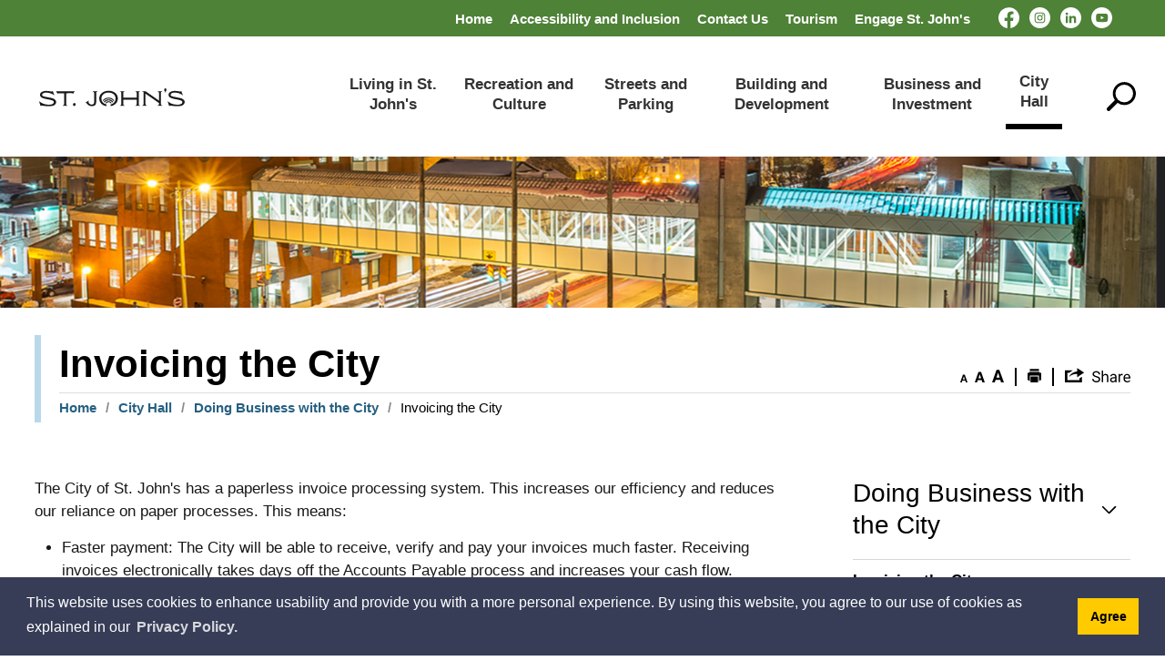

--- FILE ---
content_type: text/html; charset=utf-8
request_url: https://www.stjohns.ca/en/business-investment/invoicing-the-city.aspx?_mid_=6895
body_size: 38481
content:



<!DOCTYPE html>
<html lang="en" xml:lang="en" xmlns="http://www.w3.org/1999/xhtml">
<head><script async src="https://www.googletagmanager.com/gtag/js?id=G-JCQJMS23DX"></script>
<script>
  window.dataLayer = window.dataLayer || [];
  function gtag(){dataLayer.push(arguments);}
  gtag('js', new Date());
  gtag('config', 'G-JCQJMS23DX');
</script>
<!-- Global site tag (gtag.js) - Google Analytics -->
<script type="text/javascript">
    var esol_ico_width = 0;

    try {
        esol_ico_width = window.innerWidth
            || document.documentElement.clientWidth
            || document.body.clientWidth;
    } catch (err) { }

    var iCreateObject =
    {
        isSiteInICreateMode: "False".toLowerCase() == "true",
        lang: "en",
        isIe8: false,
        corpHome: "https://www.stjohns.ca/",
        corpRoot: "/",
        gaTrackingCode: '',
        isSiteInLocalDevelopment: 'False'.toLowerCase() == "true",
        calendarUrl: 'https://calendar.stjohns.ca/',
        isSiteInPreviewMode: 'False'.toLowerCase() == "true",
        isiCreateGeneratedPage: 'False'.toLowerCase() == "true",
        newsFeeds: {},
        isMobile: esol_ico_width <= 767,
        iCreateTheme: '',
        fullPageUrl: 'https://www.stjohns.ca/en/business-investment/invoicing-the-city.aspx?_mid_=6895',
        iCreatePageId: 14892,
        iCreateHome: 'https://ic15.esolg.ca/',
        editorHotKey: 'f9_f9',
        newsEmergencyBannerUrl: '/Modules/NewsModule/services/getAlertBannerFeeds.ashx',
        newsHost: '',
        languageResources: {"Modules_News_controls_Global_ViewMoreLinkTitle":"Click to view all","Modules_News_controls_Global_PauseAlert":"Pause","Modules_News_BlogComments_ErrorAuthorInvalidCharacters":"Comment Author include invalid characters","Common_includes_quicklinksAdvanced_Section3HeaderText":"News Centre","Modules_email_emailattachment_Instructions":"Please enter your email address, subject and message, and click the \"Send Email\" button.  If your request requires follow-up, please be sure to include your full name, day-time phone number and any relevant address information in the text of your email message.","Common_Includes_skipNavigation_SkipContentTitleText":"Skip Navigation and go to Content","Modules_News_Search_RefreshText":"Refresh","Modules_News_BlogPost_FeedLabel":"Feed","Modules_PageSubscription_GetPageSubscriptionForm_LastNameLabel":"Last Name","Modules_PageSubscription_GetPageSubscriptionForm_EmailFormatError":"Email is a not in valid email format.","Modules_News_index_BackLinkTitleText":"Back to News","Modules_News_BlogSearch_CommentsLinkAltText":"link to Comments","Modules_News_controls_EmergencyAlertBanner_AttachmentTitle":"Attachments","Modules_PageSubscription_GetPageSubscriptionForm_LastNameError":"Last Name is a required field","Modules_News_BlogPost_ItemPlaceholder":"Enter item","Modules_AtoZ_BackToTop":"Back to Top","Modules_News_BlogComments_SubmitText":"Submit","Modules_search_hosted_OccurrencesText":"\u003cstrong\u003eoccurrences\u003c/strong\u003e:","Modules_Contact_Controls_BasicSearch_SearchFormLegend":"Search","Modules_News_BlogComments_ErrorAuthorBlank":"Comment Author must not be blank","Modules_email_Global_SubmitTitleText":"Click to Send Email","Modules_AtoZ_BackToTopTitleText":"Click to go Back To Top","Modules_News_Global_NewPostLinkTitle":"New Post","Modules_search_controls_Global_PlaceHolderText":"Search","Modules_email_emailattachment_NoIdError":"No Id has been specified please try again...","Modules_News_Global_RelatedPhotosText":"Related Photos","Modules_search_hosted_BasicSearchLabelText":"Basic Search","Modules_DocumentManager_search_input_label":"Search by Keywords","Modules_email_emailattachment_ErrorName":"Your name is required.","Common_Includes_popups_footerPopupCalendarC_Zone2Title":"Programs","Modules_News_BlogPost_PostText":"Post","Modules_DocumentManager_results_modal_close_label":"Close","Common_Includes_popups_footerPopupCalendarC_Zone1Title":"Events","Modules_News_BlogPost_ContactEmailLabel":"Contact Email","Common_Includes_headInterior_TableScrollMessage":"Scroll right to view complete table","Modules_News_Global_AttachmentsHeading":"Attachments","Modules_PageSubscription_controls_pageSubscriptionButton_ButtonText":"Subscribe to this page","Common_includes_facebookTicker_FacebookTitleText":"Link to Twitter","Common_Includes_IdLikeToDropdown_IdLikeToText":"I want to...","Modules_News_BlogPost_ImagesLabel":"Images (Image types allowed: PNG, JPEG, BMP, GIF)","Common_includes_quicklinksAdvanced_Section5ImageAltText":"Locate a Facility Image","Modules_Calendar_controls_Global_ViewAllTitleText":"View All Events","Modules_News_Search_PageNumberText":"Page Number","Modules_DocumentManager_results_view_document_text":"View Document","Modules_PageSubscription_GetPageSubscriptionForm_FormTitleText":"Subscribe to","Modules_News_BlogSearch_ArchiveHeaderText":"Archive","Modules_PageSubscription_GetPageSubscriptionForm_FirstNameLabel":"First Name","Modules_PageSubscription_GetPageSubscriptionForm_FirstNameError":"First Name is a required field","Modules_News_BlogPost_AttachmentLabel":"Attachments (Document types allowed: PDF, DOC, DOCX, XLS, XLSX)","Common_scripts_youTubePlayer_DescriptionTitleText":"Description","Modules_email_Global_CharactersRemaining":"characters left","Modules_News_Search_SearchBoxPlaceholder":"Search News...","Common_Includes_twitterFeed_ViewAllTitleText":"Link to Twitter","Modules_PDFBuilder_AddButtonText":"Add to Report","Common_Layouts_Homepage_TwitterFeedText":"Latest Tweets","Modules_News_BlogComments_CommentText":"Comment","Common_error_ErrorText":"Error","Common_Layouts_Global_MainMenuButton":"Menu","Modules_DocumentManager_filter_join_text":"and","Modules_DocumentManager_search_button_label":"Search","Common_includes_socialLinks_FollowUsText":"Follow Us","Modules_email_Global_SubmitText":"Send Email","Modules_email_emailattachment_AttachmentDelete":"Remove attached file","Common_Includes_IdLikeToDropdownMega_ViewAllText":"View All..","Modules_News_BlogPost_CancelText":"Cancel","Modules_News_BlogComments_CommentPluralText":"Comments","Modules_search_controls_search_SearchButtonAlt":"Go!","Common_scripts_youTubePlayer_TitleText":"Title","Modules_Contact_Controls_BasicSearch_SearchResultsHeading":"Search Results","Modules_Contact_Controls_PhoneDirectory_DialLinkTitleText":"Click to dial","Common_Layouts_Global_PauseText":"Pause","Modules_Contact_Controls_PhoneDirectory_CollapseAllText":"Collapse All","Modules_email_Global_CloseWindowText":"Close this Window","Modules_News_confirm_ErrorMessage":"Unfortunately an error has occured while processing your confirmation. \u003cbr /\u003e We apologize for the inconvenience.","Modules_News_controls_Global_ErrorFeed":"An error occurred - Unable to pull content","Modules_News_BlogComments_DislikeText":"Dislike","Modules_News_BlogComplete_BackToItemText":"Back to Item","Common_Layouts_Global_LogoAltText":"City of St. John\u0027s Logo","Common_Includes_mobileSubNavContainer_SubNavTitle":"More in this Section...","Modules_email_emailattachment_ErrorCaptcha":"Please select the \"I\\\u0027m not a robot\" button and try again.","Modules_News_BlogSearch_PostListTitle":"Latest Posts","Modules_search_hosted_BasicSearchPanelTitle":"Basic Search","Modules_email_emailattachment_ErrorMessage":"Invalid message. Your message should contain at least 1 character and no more than 2000.\\r\\nYou have entered","Modules_Polling_GetCurrentPoll_SubmitPollText":"Vote Now!","Modules_email_MailTo_NameLabel":"Your Name","Common_Includes_Actions_PrintPage":"Print This Page","Common_includes_quicklinksAdvanced_Section6HeaderText":"Contact Us","Modules_News_BlogPost_ErrorInvalidImage":"is not a valid image file.","Modules_Polling_PollFeedError":"Unable to pull Poll data","Common_Includes_IdLikeTo_ViewAllTitleText":"View More for","Common_Includes_LocateFacility_ViewAllText":"View All...","Modules_search_hosted_NoResults":"No Search Results","Modules_News_BlogSearch_SearchHeaderText":"Search","Common_scripts_responsiveScripts_MainNavToggleText":"Toggle section","Modules_News_index_RSSAltText":"Open new window to subscribe via RSS","Common_Includes_FooterNav_DesignedByText":"By GHD Digital","Common_Includes_mobileDropdown_CloseIconAltText":"Close menu icon","Modules_email_MailTo_RecipientEmailLabel":"Recipient Email","Modules_AtoZ_JavascriptDisabled":"\u003cp\u003eJavaScript Disabled. \u003c/p\u003e\u003cp\u003ePlease enable JavaScript to view this content.\u003c/p\u003e","Modules_News_BlogPost_ErrorMaxAttachments":"You have reached the maximum number of attachments allowed","Modules_search_hosted_SortByRelevence":"relevance","Modules_ChartingModule_ChartError":"An error occurred retrieving the chart","Modules_News_Global_BackToSearchTitle":"Link back to search page","Common_Includes_IdLikeToDropdownMega_IdLikeToText":"I\u0027d Like To...","Modules_News_BlogComments_CommentLabel":"Comment (maximum of 500 characters)","Modules_AtoZ_controls_AtoZBar_TitleText":"A to Z Listing","Modules_News_Global_TwitterShareText":"Tweet","Modules_News_BlogPost_Expiration90":"90 days","Modules_News_BlogPost_Expiration15":"15 days","Modules_News_BlogPost_Expiration30":"30 days","Modules_News_BlogPost_Expiration60":"60 days","Common_Login_ForgotPasswordText":"Forgot Password?","Modules_Calendar_controls_CalendarSocialTab_TitleText":"Events Calendar","Common_Includes_GoogleTranslate_GoogleTranslate_Text":"Translate","Modules_search_hosted_FindResultsText":"Find Results","Modules_News_BlogComments_CommentHeadingText":"Post a Comment","Modules_Calendar_controls_Global_NoEventsText":"No Events","Modules_News_controls_BrowserAlertBanner_CloseText":"Close Browser Alert Banner","Modules_email_emailattachment_EmailError":"We were unable to send your email at this time please try again later.","Modules_Contact_controls_PhoneDirectory_ExpandContactText":"Expand bullet for","Modules_email_MailTo_ValidationHeaderText":"The following errors require your immediate attention:","Modules_email_emailattachment_EmailLabel":"Your email Address","Modules_DocumentManager_results_view_document_arialabel_view_text":"View","Modules_News_BlogPost_NewPostHeadingText":"New Post","Common_includes_quicklinksAdvanced_Section4TitleText":"Attend an Event","Common_idliketo_IdLikeToText":"I\u0026apos;d Like To...","Common_Includes_subNavTrigger_Text":"More","Modules_Calendar_controls_Global_FeedErrorText":"An error occured","Common_includes_facebookTicker_ErrorText":"An error occurred - Unable to pull content","Modules_search_controls_search_SearchButtonText":"Go!","Modules_Polling_PollResults_VotesLabel":"Votes","Modules_News_Search_NextPageText":"Go to next page","Modules_News_BlogComments_NameLabel":"Name","Modules_News_confirm_SuccessMessage":"Thank you for confirming your subscription; you will now receive our news items directly in your inbox.","Common_Includes_SocialMediaPlugin_PostedText":"Posted:","Modules_Calendar_controls_miniCalendar_PrevText":"View previous month","Modules_search_hosted_SearchAll":"Show Results for All Sites","Modules_Contact_Controls_BasicSearch_KeywordLabel":"Keyword","Common_Includes_IdLikeToDropdownMega_IdLikeToLinkTitleText":"View our I\u0027d Like To... page","Common_includes_quicklinksAdvanced_Section5HeaderText":"Locate a Facility","Modules_News_BlogPost_NamePlaceholder":"Your name","Modules_News_Global_BackToSearchText":"Back to Search","Modules_email_MailTo_CommentsLabel":"Comments","AriaLabel_Modules_PhotoGallery_PreviousArrow":"Go to previous image","Modules_email_emailattachment_ErrorMessageAfterText":"character(s)","Modules_News_BlogSearch_CommentsText":"Comments","Modules_ChartingModule_DataSeriesColTitle":"Name","Modules_DocumentManager_clear_button_label":"Clear","Modules_Contact_Controls_CategoryAtoZ_LetterLinkTitle":"Jump to","Modules_Contact_Controls_BasicSearch_SearchButtonText":"Search","Modules_News_BlogPost_SubscribeButtonText":"Subscribe to Blog","Modules_Calendar_controls_Global_EventLinkTitleText":"View event","Modules_News_Search_LastPageText":"Go to last page","Modules_News_BlogPost_ContactNameLabel":"Contact Name","Common_includes_quicklinksAdvanced_Section5TitleText":"Locate a Facility","Modules_News_Services_getTopFiveBlogs_NoBlogText":"No Blogs","Modules_search_hosted_PagingNext":"Next","Modules_search_hosted_PagingText":"Viewing {0} to {1} of {2} results","Common_Includes_subNavTrigger_IconAltText":"Show or hide navigation","Modules_PageSubscription_GetPageSubscriptionForm_EmailLabel":"Email Address","Modules_PageSubscription_GetPageSubscriptionForm_EmailError":"Email is a required field","Modules_News_Search_AccordionOpenCloseText":"Expand/Minimize","Modules_News_controls_Global_PauseAlertTitleText":"Pause Alert","Common_Includes_socialCornerLinks_IconImageAltText":"Social Corner icon","Common_includes_quicklinksAdvanced_Section2HeaderText":"Stay Informed","Modules_News_BlogPost_ContactPhoneLabel":"Contact Phone","Common_includes_twitterTicker_TwitterTitleText":"Link to Twitter","Modules_DocumentManager_results_view_document_arialabel_in_new_window_text":"in new window","Modules_News_BlogPost_ErrorCreatingBlog":"Error occurred while creating blog item.","Modules_News_BlogPost_SubmitText":"Submit","Common_includes_quicklinksAdvanced_Section3TitleText":"News Centre","Modules_email_MailTo_ErrorYourEmailInvalid":"Sender email is invalid","Modules_News_BlogPost_DescriptionLabel":"Description","Modules_News_Search_ReadMoreText":"Read More","Modules_News_BlogPost_ErrorInvalidDocument":"is not a valid document file.","Modules_search_hosted_ClearButtonText":"Clear","Modules_Polling_GetCurrentPoll_ViewPollResultsTitleText":"Click to View Results","Modules_PDFBuilder_PrintButtonTitleText":"Click to review, download and print report","Modules_News_BlogPost_PostingExpirationLabel":"Expiration Date","Common_Includes_socialMediaPlugin_TwitterViewAllText":"View Our Twitter Page","Modules_Polling_PollResults_BackText":"Back","Modules_search_hosted_KeywordAllText":"with \u003cstrong\u003eall of the words\u003c/strong\u003e:","Modules_email_emailattachment_ErrorFileTooLarge":"File Size exceeds {0}MB file limit...","Modules_News_Search_ReadMoreTitleText":"Read More","Modules_search_hosted_KeywordExactText":"with the \u003cstrong\u003eexact phrase\u003c/strong\u003e:","Common_Includes_Actions_TextDecrease":"Decrease text size","Common_includes_quicklinksAdvanced_Section4HeaderText":"Attend an Event","Common_Includes_IdLikeTo_ViewAllLinkText":"View More...","Modules_News_BlogComments_LikeText":"Like","Modules_News_BlogPost_ContactEmailPlaceholder":"Enter email","Modules_News_Search_PageConnectorText":"of","Modules_News_BlogPost_ErrorFileReaderNotSupport":"This browser does not support HTML5 FileReader.","Common_includes_quicklinksAdvanced_Section2ImageAltText":"Stay Informed Image","Common_Includes_Share_ShareImageAlt":"Share This Page","Modules_News_controls_Global_JavascriptDisabledText":"JavaScript is disabled. Please enable JavaScript to view this content.","Modules_News_BlogComments_ErrorCaptcha":"Google Authentication (I\u0027m not a robot) must be checked.","Modules_News_controls_NewsSocialTab_HeaderLinkTitleText":"News","Modules_News_BlogSearch_ArchiveMonthPlaceholderText":"Select Month","Common_Includes_subFooter_TwitterPauseText":"Pause","Modules_email_MailToTemplate_TemplateText":"{5} ({0}) has sent you information from the \u003ca href=\u0027{1}\u0027\u003e{2}\u003c/a\u003e website.\u003cbr /\u003e\u003cbr /\u003e\r\n\u003cb\u003eMessage:\u003c/b\u003e\u003cp style=\u0027padding: 20px;\u0027\u003e{3}\u003c/p\u003e","Modules_News_BlogComments_ReplyTitleText":"Click to reply","Modules_Contact_Controls_PhoneDirectoryWithPhoto_NoImageAltText":"No image to display","Modules_Polling_GetCurrentPoll_ErrorNoOptionSelected":"Please select an option","Modules_News_Global_NoResults":"No Results Found","Common_Includes_interiorQuicklinks_QuickLinksTitle":"Quick Links","Modules_News_controls_Global_BrowserAlertBannerCloseText":"Close Old Browser Notification","Modules_search_hosted_KeywordAnyText":"with \u003cstrong\u003eat least one\u003c/strong\u003e of the words:","Modules_Polling_GetCurrentPoll_SubmitPollTitleText":"Click to Vote Now!","Modules_email_MailTo_ErrorYourEmailRequired":"Sender email is a required field","Modules_News_BlogPost_ItemLabel":"Item","Modules_search_hosted_AdvancedSearchText":"Advanced Search","Modules_News_BlogPost_ErrorNoCategory":"Category must be selected","Modules_Feedback_FeedbackText":"Feedback","Modules_News_Global_ErrorArticleNotFound":"The item you are looking for either doesn\u0027t exist or has been removed from the site. Sorry for the inconvenience.","Modules_AtoZ_SameWindowText":"View our","Modules_News_BlogPost_ErrorFileTooBig":"file size is over 1MB.","Modules_News_BlogPost_CategoryLabel":"Category","Modules_Polling_GetCurrentPoll_ErrorAlreadySubmitted":"You have already submitted a response to this poll!","Modules_email_emailattachment_EmailTemplate":"{0}{0}-------------------------------------{0}Origin: {1}{0}-------------------------------------{0}{0}This email was sent to you by {2} through {3}.","Modules_News_Global_PostedDateText":"Posted on","Common_Includes_Actions_Email":"Email This Page","Modules_News_controls_Global_ViewMoreText_EcDev":"View More News","Modules_News_controls_Global_NextAlertTitleText":"Next Alert","Modules_News_controls_BrowserAlertBanner_Message":"It appears you are trying to access this site using an outdated browser.  As a result, parts of the site may not function properly for you.  We recommend updating your browser to its most recent version at your earliest convenience.","Common_Layouts_Interior_RelatedLinksText":"Related Links","Common_Layouts_Global_MainMenuClose":"Close main menu","Common_includes_quicklinksAdvanced_Section6TitleText":"Contact Us","Modules_PageSubscription_GetPageSubscriptionForm_SubscribeText":"Subscribe","Common_includes_quicklinksAdvanced_Section1SubHeaderText":"You spoke, we acted...","Modules_Calendar_controls_Global_LoadingText":"Loading","Modules_News_BlogComments_CategoryText":"Category","Modules_News_Search_SearchButtonTitleText":"News Search","Modules_Calendar_controls_miniCalendar_MonthTitleText":"View","Common_scripts_icrtTicker_PlayText":"Play","Common_includes_quicklinksAdvanced_Section1HeaderText":"Get Involved","Modules_Contact_Controls_PhoneDirectoryWithPhoto_EditButtonText":"Edit","Modules_News_Search_SearchBoxTitle":"Search News","Modules_News_BlogPost_NameLabel":"Name","Modules_Polling_PollResults_ChoiceLabel":"Choice","Modules_email_emailattachment_NameLabel":"Your Name","Modules_email_scripts_DisabledMessage":"Sorry, email is disabled within iCalendar or iBlog generated pages","Common_Includes_subFooter_TwitterFeedTitleText":"Recent Tweets","Modules_email_emailattachment_AttachmentDeleteText":"Remove","Modules_PageSubscription_Global_CloseText":"Close","Modules_PDFBuilder_AddLinkTitleText":"Click to add this page to the report","Modules_search_hosted_ShowText":"Show","Modules_News_controls_Global_LoadingText":"Loading...","Modules_News_controls_Global_NextAlertText":"Next","AriaLabel_Common_GoogleTranslate":"Google Translate Widget","Modules_News_BlogComments_ErrorCommentBlank":"Comments must not be blank.","Common_Includes_skipNavigation_SkipContentText":"Skip to Content","Common_Includes_subFooter_TwitterIconAltText":"Twitter logo","Modules_email_emailattachment_ErrorInvalidEmail":"Invalid email address.","Modules_email_MailTo_ErrorEmailRequired":"Recipient email is a required field","Modules_News_BlogComments_PostedBy":"Posted By","Modules_News_BlogSubmitSuccess_BackText":"Back","Modules_email_emailattachment_EmailSuccess":"Your email has been sent...","Modules_email_MailTo_ErrorSendingEmail":"Could not send email","Modules_search_hosted_OccurrencesAnywhere":"anywhere in the page","Common_Layouts_Global_LogoLinkText":"Click to return to the homepage","Modules_search_hosted_OccurrencesUrl":"in the URL of the page","Modules_News_controls_Global_PreviousAlertText":"Previous","Modules_email_MailTo_Instructions":"To email this page, fill in the form below and click the \u003cem\u003eSend Email\u003c/em\u003e button","Modules_search_hosted_KeywordExcludeText":"\u003cstrong\u003ewithout\u003c/strong\u003e the words:","Common_Includes_footerSitemap_ViewAllLinkText":"View All...","Common_Includes_Share_EmailText":"Email","Common_Includes_mobileNav_MenuIconAltText":"Main menu icon","Common_includes_quicklinksAdvanced_Section1TitleText":"Get Involved","Modules_News_BlogSearch_SearchText":"Search","Modules_email_emailattachment_AttachmentAdd":"Add attachment","Modules_AtoZ_controls_AtoZBar_LinkTitleText":"a to z","Common_Includes_Share_ShareProviderImageAlt":"Open new window to share this page via","Common_includes_twitterTicker_ErrorText":"An error occurred - Unable to pull content","Common_includes_quicklinksAdvanced_Section1ImageAltText":"Get involved image","Modules_News_BlogSearch_SearchPlaceholderText":"What are you looking for?","Modules_News_BlogComplete_ThankYouMessage":"Thank you for submitting your comments.","Common_sitemap_SiteMapText":"Sitemap","Modules_search_hosted_OccurrencesTitle":"in the title of the page","Modules_search_hosted_PagingPrevious":"Previous","Modules_email_emailattachment_MessageLabel":"Your Message","Modules_Calendar_controls_Global_ViewAllText":"View More","Common_scripts_youTubePlayer_DescriptionText":"Created using HTML elements, videos are loaded and played from the server or Youtube.","Modules_Calendar_controls_miniCalendar_NextText":"View next month","Modules_News_BlogComments_ReplyText":"Reply","Modules_email_Global_CloseWindowTitleText":"Close this Window","Modules_News_controls_BrowserAlertBanner_AlertTitle":"Browser Compatibility Notification","Modules_search_hosted_SearchButtonText":"Search","Modules_search_hosted_SearchSiteOnly":"Show Results for This Site Only","Common_Includes_breadCrumbs_HomeText":"Home","Modules_News_BlogSubmitSuccess_SuccessMessage":"Thank you for submitting your item.","Modules_News_BlogSubmitSuccess_BackTitleText":"link back to submit a blog page","Modules_News_BlogPost_ContactNamePlaceholder":"Enter name","Modules_DocumentManager_results_download_selected_text":"Download Selected Documents","Modules_News_controls_Global_ViewMoreText":"View All","Modules_PageSubscription_ConfirmationDialog_TitleText":"Page Subscription Confirmation","Modules_News_Search_PageNumberTotalText":"Displaying","AriaLabel_Modules_PhotoGallery_NextArrow":"Go to next image","Modules_News_BlogPost_ErrorMaxImages":"You have reached the maximum number of images allowed","Common_Includes_Share_EmailImageAlt":"Email this page","Modules_News_Global_SubscribeText":"Subscribe","Common_Layouts_Homepage_NewsTickerTitle":"Latest News","Modules_News_controls_Global_PreviousAlertTitleText":"Previous Alert","Modules_News_Search_MonthNames":"[\u0027January\u0027, \u0027February\u0027, \u0027March\u0027, \u0027April\u0027, \u0027May\u0027, \u0027June\u0027, \u0027July\u0027, \u0027August\u0027, \u0027September\u0027, \u0027October\u0027, \u0027November\u0027, \u0027December\u0027]","Modules_email_scripts_NotSupportedMessage":"Your browser is not capable of performing this operation!","Common_Includes_popups_footerPopupCalendarA_Zone3Title":"Upcoming Events","Modules_News_controls_NewsSocialTab_HeaderText":"News","Modules_search_ResultsTitle":"Search Results","Modules_PageSubscription_GetPageSubscriptionForm_PageSubscriptionTitle":"Page Subscription","Modules_email_MailTo_YourEmailLabel":"Your Email","Common_Includes_breadCrumbs_HomeTitleText":"Homepage ","Modules_News_Global_CharacterCountLabel":"Character count","Modules_News_Global_FacebookLikeTitle":"facebook like button","Modules_email_emailattachment_BrowseTitleText":"Browse to select a file","Modules_email_emailattachment_AttachmentLabel":"Attachment","Modules_Polling_PollResults_ThankYouMessage":"Thank you for your submission!","Common_Includes_mobileDropdown_CloseLinkText":"Close menu","Common_scripts_icrtTicker_PauseText":"Pause","Modules_DocumentManager_filter_text":"Or Filter Results By","Modules_email_MailTo_ErrorEmailInvalid":"Recipient email is invalid","Modules_DocumentManager_results_select_for_download_text":"Select for Download","Modules_News_BlogSearch_FeaturePostsHeaderText":"Featured Posts","Common_includes_browseAloud_BrowseAloudText":"BrowseAloud","Modules_Contact_Controls_PhoneDirectory_ExpandAllText":"Expand All","Modules_search_hosted_ToggleText":"Toggle","Modules_AtoZ_LoadingMessage":"Loading...","Modules_News_Search_FirstPageText":"Go to first page","Modules_News_Global_MaxCharactersReached":"Reached maximum characters allowed","Modules_DocumentManager_search_container_label":"File Search","Common_includes_quicklinksAdvanced_Section2TitleText":"Stay Informed","Modules_search_hosted_ResultsTitle":"Search Results","Modules_News_controls_Global_EmergencyAlertBannerCloseText":"Close Alert Banner","Common_Includes_socialCornerLinks_LinkTitleText":"Social Corner","Modules_News_BlogComments_ErrorInvalidCharacters":"Comments include invalid characters","Modules_News_Global_SubscribeTitleText":"Click to subscribe","Modules_email_emailattachment_EmailAutoReplyBodyTemplate":"This message is to confirm receipt of your recent email to the {1}{0}{0}Thank you,{0}{1}","Common_Includes_socialMediaPlugin_TwitterViewAllTitleText":"View Our Twitter Page","Modules_PDFBuilder_AddButtonTitleText":"Click to add this page to the report","Modules_News_Global_NewPostLinkText":"New Post","Modules_News_BlogPost_PostingDateTimeLabel":"Posting Date \u0026amp; Time","Modules_Polling_PollResults_BackTitleText":"Click to go Back","Modules_News_controls_Global_PlayAlert":"Play","Modules_DocumentManager_results_view_details_text":"View Details","Modules_Polling_GetCurrentPoll_ViewPollResultsText":"View Results","Modules_email_emailattachment_SubjectLabel":"Subject","Modules_News_Global_PostedOnText":"Posted On","Modules_email_emailattachment_AttachmentMaximum":"Maximum number of attachments reached","Modules_News_BlogPost_DetailText":"Details","Modules_PageSubscription_GetPageSubscriptionForm_CaptchaError":"Please check I\u0026apos;m not a robot.","Common_Includes_Actions_TextDefault":"Default text size","Common_Layouts_Global_PauseTitle":"Pause","Common_includes_quicklinksAdvanced_Section4ImageAltText":"Attend an Event Image","Modules_News_Search_PreviousPageText":"Go to previous page","Modules_News_BlogPost_ContactPhonePlaceholder":"Enter phone","Modules_News_BlogComplete_BackToItemTitleText":"Click to go back to item","Common_pagenotfound_PageNotFoundText":"Page Not Found","Common_Includes_socialCornerLinks_Text":"Social Corner","Modules_News_controls_EmergencyAlertBanner_AttachmentLinkTitle":"Click to view","Common_Includes_twitterFeed_ErrorText":"An error occurred - Unable to pull content","Modules_PDFBuilder_PrintButtonText":"Download and Print Report","Modules_News_index_BackLinkText":"Back to Search","Common_includes_quicklinksAdvanced_Section3ImageAltText":"News Centre Image","Modules_News_BlogSearch_ItemLinkTitle":"View item","Modules_AtoZ_NewWindowText":"Open new window to view","Modules_PDFBuilder_LogoAltText":"City of St. John\u0027s Logo","Modules_Calendar_controls_Global_JavascriptDisabled":"JavaScript is disabled. Please enable JavaScript to view this content.","Modules_Polling_GetCurrentPoll_PollNotAvailable":"Poll Not Available","Modules_News_controls_NewsFeedPlugin_PluginTitleText":"Latest News","Common_Includes_Actions_TextIncrease":"Increase text size","Common_scripts_youTubePlayer_FeedErrorText":"Error retrieving youtube feed","Modules_search_controls_search_SearchButtonTitle":"Click to view search page.","Modules_PDFBuilder_AddLinkText":"+","Common_includes_quicklinksAdvanced_Section6ImageAltText":"Contact Us","Common_Includes_mobileNav_ContactIconAltText":"Contact Us","Modules_PageSubscription_GetPageSubscriptionForm_CancelText":"Or Cancel","Modules_email_emailattachment_EmailAutoReplySubject":"(Automatic Reply) Thank you for contacting the ","Common_scripts_youTubePlayer_ChannelUserErrorText":"Error, the user/channel provided either was not found or has no data","Modules_DocumentManager_results_modal_label":"View Results Modal","Modules_Polling_PollResults_TotalLabel":"% Total","Modules_search_hosted_SortByText":"\u003cstrong\u003esort\u003c/strong\u003e by:","Common_includes_quicklinksAdvanced_Section1Icon1Alt":"Get Involved","Common_includes_quicklinksAdvanced_Section1Icon3Alt":"Get Involved","Common_includes_quicklinksAdvanced_Section1Icon2Alt":"Get Involved","Common_includes_quicklinksAdvanced_Section1Icon4Alt":"Get Involved","Modules_search_hosted_SortByDate":"date","Modules_News_BlogComments_ErrorCommentTooLong":"Comments must be less than 500 characters."},
        siteTitle: 'City of St Johns'
    }

    var myStringArray = "".split(',');
    for(var i = 0; i < myStringArray.length; i++)
    {
        var mySubstring = myStringArray[i].split('|');
        iCreateObject.newsFeeds[mySubstring[0]] = mySubstring[1];
    }

    try {
        if (document.location.href.toLowerCase().indexOf('https://') == 0) {
            iCreateObject.corpHome = 'https://' + iCreateObject.corpHome.substring(8);
        }
    } catch (err) { }

    if (iCreateObject.isSiteInLocalDevelopment)
        console.log(iCreateObject);

</script>


<meta http-equiv="Content-Style-Type" content="text/css">
<meta http-equiv="Content-Script-Type" content="text/javascript">
<meta name="viewport" content="width=device-width, initial-scale=1.0, minimum-scale=1.0, user-scalable=yes" />

<!--This is only needed if you are using the Google translate widget-->
<meta name="google-translate-customization" content="64f17b6d9cb6233b-e59f9de7b0b09f30-g4ca0816f9369ddc5-e" />





<link rel="preconnect" href="https://fonts.gstatic.com">
<link href="https://fonts.googleapis.com/css2?family=Roboto+Slab:wght@500;700&family=Roboto:wght@400;500;700&display=swap" rel="stylesheet">

<link rel="apple-touch-icon" sizes="180x180" href="/apple-touch-icon.png" />
<link rel="icon" type="image/png" href="/favicon-32x32.png" sizes="32x32" />
<link rel="icon" type="image/png" href="/favicon-16x16.png" sizes="16x16" />
<link rel="mask-icon" href="/safari-pinned-tab.svg?v=2" color="#4e8237" />

<link rel="manifest" href="/site.webmanifest" />
<meta name="msapplication-TileColor" content="#ffc40d">
<meta name="theme-color" content="#ffffff"/>

<link href="/Common/styles/styles.css" rel="stylesheet" type="text/css" media="screen" />
<link href="/Common/styles/icreate.css" rel="stylesheet" type="text/css" media="screen" />
<link href="/Common/styles/print.css" rel="stylesheet" type="text/css" media="print" />
<link href="https://js.esolutionsgroup.ca/js/libs/media-element/2.13.2/mediaelementplayer.min.css" rel="stylesheet" type="text/css" media="screen" />

<!-- Modernizr needs to be in head to preview FOUC. Best after stylesheet references -->
<script type="text/javascript" src="/Common/scripts/modernizr.min.js"></script>

<link href="https://js.esolutionsgroup.ca/js/libs/jquery-ui/1.10.4/resources/themes/base/jquery-ui.min.css" rel="stylesheet" type="text/css" media="screen" />
<script src="https://code.jquery.com/jquery-3.7.1.min.js" crossorigin="anonymous"></script>
<script src="https://code.jquery.com/jquery-migrate-3.5.2.min.js" crossorigin="anonymous"></script>
<script type="text/javascript" src="/Common/scripts/libs/jquery-ui/1.13.2/jquery-ui.min.js"></script>
<script type="text/javascript" src="https://js.esolutionsgroup.ca/js/libs/jquery_cookie/1.4.0/jquery.cookie.min.js"></script>
<script type="text/javascript" src="https://js.esolutionsgroup.ca/js/libs/hover-intent/1.8.0/jquery.hoverIntent.min.js"></script>
<script type="text/javascript" src="https://js.esolutionsgroup.ca/js/libs/jquery_superfish/1.7.4/superfish.min.js"></script>
<script type="text/javascript" src="https://js.esolutionsgroup.ca/js/libs/media-element/2.13.2/mediaelement-and-player.min.js"></script>
<script type="text/javascript" src="https://js.esolutionsgroup.ca/js/libs/icreate-date/1.0.0/icrt-toDateTimeString.min.js"></script>
<script type="text/javascript" src="https://js.esolutionsgroup.ca/js/libs/jquery_linkify/1.1.6/jquery.linkify.min.js"></script>
<script type="text/javascript" src='/Common/scripts/general.js'></script>
<script type="text/javascript" src='/Common/scripts/quicklinks-dropdown.js'></script>
<script type="text/javascript" src='/Common/scripts/jquery.matchHeight-min.js'></script>
<script type="text/javascript" src='/Modules/email/scripts/email.js'></script>
<link href="https://js.esolutionsgroup.ca/js/libs/jquery_contextmenu/skins/1.0.0/contextMenu.min.css" rel="stylesheet" type="text/css" media="screen" />
<script type="text/javascript" src="https://js.esolutionsgroup.ca/js/libs/jquery_contextmenu/1.0.0/jquery.contextMenu.min.js"></script>



<script type="text/javascript">
    $(function () {
        // For Compare Mode
        if (iCreateObject.isSiteInICreateMode && iCreateObject.isiCreateGeneratedPage) {
            $("#uberMain").addClass("compare-mode");
        }

        // Drop-down lists
        $('#nav').superfish({
            cssArrows: false,
            speed: 'normal',
            speedOut: 'fast'
        });

        if (!iCreateObject.isSiteInICreateMode) {
            $('video,audio').mediaelementplayer({
                // if the <video width> is not specified, this is the default
                defaultVideoWidth: 480,
                // if the <video height> is not specified, this is the default
                defaultVideoHeight: 270,
                // if set, overrides <video width>
                videoWidth: -1,
                // if set, overrides <video height>
                videoHeight: -1,
                // width of audio player
                audioWidth: 400,
                // height of audio player
                audioHeight: 30,
                // initial volume when the player starts
                startVolume: 0.8,
                // useful for <audio> player loops
                loop: false,
                // enables Flash and Silverlight to resize to content size
                enableAutosize: true,
                // the order of controls you want on the control bar (and other plugins below)
                features: ['playpause', 'progress', 'current', 'duration', 'tracks', 'volume', 'fullscreen'],
                // Hide controls when playing and mouse is not over the video
                alwaysShowControls: false,
                // force iPad's native controls
                iPadUseNativeControls: false,
                // force iPhone's native controls
                iPhoneUseNativeControls: false,
                // force Android's native controls
                AndroidUseNativeControls: false,
                // forces the hour marker (##:00:00)
                alwaysShowHours: false,
                // show framecount in timecode (##:00:00:00)
                showTimecodeFrameCount: false,
                // used when showTimecodeFrameCount is set to true
                framesPerSecond: 25,
                // turns keyboard support on and off for this instance
                enableKeyboard: true,
                // when this player starts, it will pause other players
                pauseOtherPlayers: true,
                // array of keyboard commands
                keyActions: []
            });
        }
    });

    function PrintScreen() {
        if (iCreateObject.isSiteInICreateMode) {
            showNAMessage();
        } else {
            window.print();
        }
    }
</script>

<link href="https://customer.cludo.com/css/overlay/cludo-search-default.min.css" type="text/css" rel="stylesheet" />
<!--[if lte IE 9]>
<script src="https://api.cludo.com/scripts/xdomain.js" slave="https://api.cludo.com/proxy.html" type="text/javascript"></script>
<![endif]-->
<link rel="stylesheet" type="text/css" href="https://cdnjs.cloudflare.com/ajax/libs/cookieconsent2/3.1.0/cookieconsent.min.css">
<script src="https://cdnjs.cloudflare.com/ajax/libs/cookieconsent2/3.1.0/cookieconsent.min.js"></script>
<script>
    window.addEventListener("load", function () {
        if ($('#cookieconsent-desc').length == 0) {
            var popupElement;
            window.cookieconsent.initialise({
                palette: {
                    "popup": {
                        "background": "#373D57"
                    },
                    "button": {
                        "background": "#ffca00"
                    }
                },
                content: {
                    "message": "This website uses cookies to enhance usability and provide you with a more personal experience.  By using this website, you agree to our use of cookies as explained in our ",
                    "dismiss": "Agree",
                    "link": "Privacy Policy.",
                    "href": "www.stjohns.ca/privacy",
                    close: '&#x274c;',
                },
                "cookie": {
                    "domain": ".stjohns.ca",
                    "path": "/",
                    "expiryDays": 90
                },
                onStatusChange: function (status, chosenBefore) {
                    var hasConsented = this.hasConsented();
                    if (hasConsented) {
                        document.body.classList.add("hasConsented");
                    }
                },
                window: '<div role="dialog" aria-label="Cookie Prompt" aria-describedby="cookieconsent:desc" class="cc-window {{classes}}">{{children}}</div>',
                elements: {
                    messagelink: '<span id="cookieconsent:desc" class="cc-message">{{message}} <a aria-label="Privacy Policy" tabindex="0" class="cc-link" href="https://{{href}}">{{link}}</a></span>',
                    dismiss: '<button type="button" aria-label="Agree to cookie message" tabindex="0" class="cc-btn cc-dismiss">{{dismiss}}</button>',
                }
            }, function (popup) {
                popupElement = popup;
            }, function (err) {
                //console.error(err);
            });

            $(".cc-dismiss").keyup(function (event) {
                var code = event.keyCode || event.which;
                if (code == 13 || code == 27) { //Enter keycode
                    popupElement.close();
                }
            });

            function hasClass(element, className) {
                document.body.classList.add("hasConsented");
            }

            var myDiv = document.getElementsByClassName('cc-window')[0];
            hasClass(myDiv, 'cc-invisible');
        }
    });
</script>



<link href="/Common/styles/int.css" rel="stylesheet" type="text/css" media="screen" />

<script type="text/javascript">
    if (!$("script[src='https://js.esolutionsgroup.ca/js/libs/ios_slider/structure/1.3.42/jquery.iosslider.min.js']").length) {
        var script = document.createElement('script');
        script.setAttribute('src', 'https://js.esolutionsgroup.ca/js/libs/ios_slider/structure/1.3.42/jquery.iosslider.min.js');
        script.setAttribute('type', 'text/javascript');
        $('head').append(script);
    }
</script>


<script type="text/javascript">
    function icrt_table_resize() {
        if (!iCreateObject.isSiteInICreateMode || iCreateObject.isSiteInPreviewMode) {

            var contentWidth = ($('#printAreaContent').width());
            
            $('#printAreaContent table').each(function (index, item) {
                var contentRow = $(item).closest('.fbg-row');
                
                if ((contentRow.length && $(this).width() > $(contentRow).width()) || $(this).width() > contentWidth) {
                    if ($(this).parent('.tableContainer').length == 0){
                        $(this).wrap('<div class="tableContainer" />');
                        var wideTable = $(this).addClass('wideTable');
                        
                        var wideTableContainer = $(wideTable).parent();
                        $('<div class="tableContainerHead">Scroll right to view complete table</div>"').insertBefore(wideTableContainer);
                    }
                } else if ((contentRow.length && $(this).width() <= $(contentRow).width()) || $(this).width() <= contentWidth) {
                    if ($(this).parent('.tableContainer').length > 0){
                        $(this).parent().siblings('.tableContainerHead').detach();
                        $(this).unwrap();
                        $(this).removeClass('wideTable');
                    }
                }
            });

        }
    }
    $(window).load(function () {
        setTimeout(function () {
            icrt_table_resize();
        }, 0);
    });
     $(window).resize(function() {
        setTimeout(function () {
            icrt_table_resize();
        }, 0);
    });
</script>

<!-- Twitter Timeline -->
<script>
	window.twttr = (function (d, s, id) {
		var js, fjs = d.getElementsByTagName(s)[0],
		t = window.twttr || {};
		if (d.getElementById(id)) return t;
		js = d.createElement(s);
		js.id = id;
		js.src = "https://platform.twitter.com/widgets.js";
		fjs.parentNode.insertBefore(js, fjs);

		t._e = [];
		t.ready = function (f) {
			t._e.push(f);
		};

		return t;
	}(document, "script", "twitter-wjs"));
</script>
<script type="text/javascript" src='/Common/scripts/icrtShortcut.js?v=v2'></script>
<script type="text/javascript">
    if (typeof String.prototype.endsWith !== 'function') {
        String.prototype.endsWith = function (suffix) {
            return this.indexOf(suffix, this.length - suffix.length) !== -1;
        };
    }
    $(document).ready(function () {
        var redirectUrl;
        if (location.href.indexOf('/edit_') > -1) {
            redirectUrl = location.href.replace('/edit_', '/');
        } else {
            var icreateBaseUrl = 'https://ic15.esolg.ca/';
            if (!icreateBaseUrl.endsWith('/')) {
                icreateBaseUrl += '/';
            }
            
            redirectUrl = icreateBaseUrl + 'icreate/modules/pageeditor3/page.srv?pageId=14892';
            
        }
        $(document).icrtShortcut({
            shortcutKey: 'f9_f9',
            redirectUrl: redirectUrl
        });
    });

</script>

<title>
	
        
    
        Invoicing the City
    
        - City of St Johns
</title>
    <meta name="description" content="Information for vendors on how to submit invoices to the City of St. John\'s." />

<meta property="dcterms.issued" content="2024-12-13T13:45:11-0500" />
<meta property="og:title" content="Invoicing the City" />
<meta property="og:url" content="https://www.stjohns.ca/en/business-investment/invoicing-the-city.aspx" />
<meta property="og:description" content="Information for vendors on how to submit invoices to the City of St. John's." />
<meta property="og:image" content="https://www.stjohns.ca/en/images/structure/news_avatar.jpg" />
<link rel="alternate" hreflang="x-default" href="https://www.stjohns.ca/en/business-investment/invoicing-the-city.aspx" />
<link rel="canonical" href="https://www.stjohns.ca/en/business-investment/invoicing-the-city.aspx" />




<link rel="stylesheet" type="text/css" media="screen" href="/Modules/DocumentManager/Plugin/css/document-manager.min.css"></link><link rel="stylesheet" type="text/css" media="screen" href="/Modules/DocumentManager/PluginTable/css/document-manager-table.min.css"></link><script type="text/javascript" src="/Common/scripts/textSize.js"></script><script type="text/javascript" src="https://js.esolutionsgroup.ca/js/libs/feedback-form/structure/2.6.0/feedbackStructure.min.js?v=1"></script><script type="text/javascript">$(function(){$(".feedbackLink, .feedbackText").feedbackForm({
useDefaultIfNoIdIsSet: "True".toLowerCase() == "true",
baseUrl: "https://ic15.esolg.ca/feedback/api/1.0/",
getUrl: "client/12569468_CityofStJohns/default-form/en",
jsServerUrl: "https://js.esolutionsgroup.ca/js/libs/feedback-form/",
previewMode: false,
showButton: true,
pageTitle: document.title.replace(" - City of St Johns", "").trim(),
buttonText: "",
feedbackFormId: $("#FeedbackFormId") === undefined ? "" : $("#FeedbackFormId").val(),
language: 'en'
})});</script><script type="text/javascript" src="/Modules/Polling/PollModule.js"></script><script type="text/javascript" src="/Modules/Calendar/scripts/CalendarFeedPlugin.js"></script><link rel="stylesheet" type="text/css" media="screen" href="/Modules/NewsModule/styles/EmergencyAlertModal.css"></link></head>
<body>
    
    <div aria-hidden="true">
    




    </div>
    
    <div class='	'>        
        
    
    <input type="hidden" name="FeedbackFormId" id="FeedbackFormId" value="" />
    

        <div id="uber" class='interior navTab06 en'>
            <header class="nocontent">
                
<div id="skipContentWrapper" class="nocontent">			
    <a id="skipContentLink" title="Skip Navigation and go to Content" href="#mainContent">Skip to Content</a>			
</div>
                <div id="topNavContainer">
                    <div class="inner">
                        
<nav id="topNav" role="navigation" aria-label="Top">
    <ul>
        <li><a title="View our Home page" href="/en/index.aspx">Home</a></li><li><a title="View our Accessibility and Inclusion page" href="/en/recreation-culture/accessibility-and-inclusion.aspx?_mid_=6424">Accessibility and Inclusion</a></li><li><a title="View our Contact Us page" href="/en/city-hall/contact-us.aspx">Contact Us</a></li><li><a title="" href="/en/recreation-culture/visit-st-johns.aspx?_mid_=7481">Tourism</a></li><li><a title="Engage St. John's" href="https://www.engagestjohns.ca/">Engage St. John's</a></li>
        
    </ul>
</nav>                        
                        
<div class="social-icons" role="complementary" aria-label="Social Media Links">
    <ul>
        <li>
  <a title="" href="https://www.facebook.com/cityofstjohns" target="_blank" rel="noopener noreferrer">
    <img alt="Open new window to view our Facebook Page" src="/en/resourcesGeneral/socialicons/Social_Circle_White/icon-facebook.svg" />
  </a>
</li>
<li>
  <a title="" href="https://www.instagram.com/cityofstjohns/?hl=en">
    <img alt="Open new window to view our Instagram Page" src="/en/resourcesGeneral/socialicons/Social_Circle_White/icon-instagram.svg" />
  </a>
</li>
<li>
  <a title="" href="https://www.linkedin.com/company/city-of-st.-john's/" target="_blank" rel="noopener noreferrer">
    <img alt="Open new window to view our LinkedIn Page" src="/en/resourcesGeneral/socialicons/Social_Circle_White/icon-linkedin.svg" />
  </a>
</li>
<li>
  <a title="" href="https://www.youtube.com/CityofStJohns">
    <img alt="Open new window to view our YouTube Page" src="/en/resourcesGeneral/socialicons/Social_Circle_White/icon-youtube.svg" />
  </a>
</li>
    </ul>
</div>


                        
<div id="translateContainer">
    <div id="google_translate_element"></div>
</div>
<script type="text/javascript">
    function googleTranslateElementInit() {
        if (!iCreateObject.isSiteInICreateMode)
            new google.translate.TranslateElement({ pageLanguage: iCreateObject.lang, layout: google.translate.TranslateElement.InlineLayout.SIMPLE, gaTrack: true, gaId: iCreateObject.gaTrackingCode }, 'google_translate_element');
    }
</script>


<script type="text/javascript">
    function googleTranslateElementInit() {
        new google.translate.TranslateElement({ pageLanguage: 'en', gaTrack: false, gaId: '' }, 'google_translate_element');
    }

    var googleTranslateScript = document.createElement('script');
    googleTranslateScript.type = 'text/javascript';
    googleTranslateScript.async = false;
    googleTranslateScript.src = 'https://translate.google.com/translate_a/element.js?cb=googleTranslateElementInit';
    (document.getElementsByTagName('head')[0] || document.getElementsByTagName('body')[0]).appendChild(googleTranslateScript);

    $(window).load(function () {
        setTimeout(function () {
            $('.goog-te-combo option:first').text("Translate");
        }, 400);
    });
</script>
                       
                    </div>
                </div>
                 

<div id="searchPopup" class="modal-box" role="dialog" aria-label="Site Search Pop up">
    <div class="modal-header">

        <button type="button" class="close" data-dismiss="modal" aria-label="Close Search Box">
        </button>
        <h2 class="modal-title">Search</h2>
    </div>
    <div class="modal-content">
        <div class="modal-search">
             
<script type="text/javascript">
    $(window).load(function () {
        setTimeout(function () {
            $('form.gsc-search-box').find("input.gsc-input").each(function (ev) {
                $(this).attr("placeholder", 'What are you looking for?');
            });
        }, 300);
    });
</script>
<script type="text/javascript">
    (function () {
        var scriptRefs = $("script[src*='cse.google.com/cse.js']");
        if (scriptRefs.length <= 0) {
            var cx = '23939f9b2c06db28b';
            var gcse = document.createElement('script');
            gcse.type = 'text/javascript';
            gcse.async = true;
            gcse.src = (document.location.protocol == 'https:' ? 'https:' : 'http:') +
                '//cse.google.com/cse.js?cx=' + cx;
            var s = document.getElementsByTagName('script')[0];
            s.parentNode.insertBefore(gcse, s);
        }
    })();
</script>
<div class="searchContainer nocontent">
    <div class="search">
     
        <gcse:searchbox-only></gcse:searchbox-only>
        <!--<div class="gsc-control-searchbox-only gsc-control-searchbox-only-en"><form class="gsc-search-box"><table class="gsc-search-box"><tr><td class="gsc-input"><input title="Search box" type="text" class="gsc-input" readonly value="Search" /></td><td class="gsc-search-button"><input type="submit" value="Search" class="gsc-search-button" title="search" aria-label="What are you looking for?"></td><tr></table></form></div>-->
    
    </div>
</div>
        </div>
    </div>
</div>
<div class="modal-cover"></div>

                <div id="headerInner">
                    <div id="headerLeft">
                        <div id="logo" title="View our Homepage">
                            
<p class="defaultLogo">
    <a href="/en/index.aspx" title="Click to return to the homepage">
        

<img class="" src="/en/images/structure/logo.svg" alt="City of St. John's Logo" />

    </a>
</p>

                            
    
                        </div>
                        
<script type="text/javascript">
    var _element = $('#logo');
    _title = _element.attr('title');

    if(($('div#logo img').length) || ($('div#logo').has('div.eSolutionsGroupPhotoGalleryV2PlaceholderDiv').length)) {
        _element.addClass('hasImage');
        if (iCreateObject.isSiteInICreateMode) {
            _element.css('background','none');
        }
    }
    else {
        if (iCreateObject.isSiteInICreateMode && !iCreateObject.isSiteInPreviewMode) {
            _element.removeClass('hasImage');
            imgsrc = '/en/images/structure/logo.svg';
            var title = _title;
            var url = '/en/index.aspx';
            var target = "_self";
            _element.css("background", "url(" + imgsrc + ") no-repeat 0px 0px #FFFFFF").css("height","89px").css("width","200px").css("background-size","contain").attr("title", jQuery.trim(title) != "" ? title : _title);
            if (url != '' && !iCreateObject.isSiteInICreateMode || iCreateObject.isSiteInPreviewMode) {
                _element.attr("onclick", "javascript:window.open('" + url + "','" + target + "');");
            }
        }        
    }
  </script>
                        
<div class="mobileNav" aria-label="Mobile Nav">
    <!--displayed only for smaller viewports-->
    
    <a href="/contact">
        <img src="/Common/images/structure/mobilenav-contact-icon.svg" alt="Contact Us" />
    </a>
    <button id="mobileTrigger" class="hamburger hamburger--squeeze" type="button" aria-label="Menu" aria-controls="navigation">
        <span class="hamburger-box">
            <span class="hamburger-inner"></span>
        </span>
    </button>
</div>

                    </div>
                    <!--headerLeft-->

                    <div id="headerRight">                        
                        

<nav id="mainNav" aria-label="Site Main Navigation">

    <ul id="nav"><li id="navTab01"><a title="View our Living in St. John's page" href="/en/living-in-st-johns/living-in-st-john-s.aspx" class="mainNavItem">Living in St. John's</a><div class="dropDownContainer sf-mega"><div class="dropDownContainerInner cf"><div class="dropdown dropDownRight"></div><ul class="dropdown"><li><a title="View our Accessibility and Inclusion page" href="/en/recreation-culture/accessibility-and-inclusion.aspx?_mid_=7243" class="">Accessibility and Inclusion</a></li><li><a title="View our Animal Services and Care page" href="/en/living-in-st-johns/animal-services-and-care.aspx" class="">Animal Services and Care</a></li><li><a title="View our Applications and Forms page" href="/en/city-hall/applications-and-forms.aspx" class="">Applications and Forms</a></li><li><a title="View our Community Clean-Ups page" href="/en/living-in-st-johns/community-clean-ups.aspx" class="">Community Clean-Ups</a></li><li><a title="View our Community Gardens page" href="/en/living-in-st-johns/community-gardens.aspx" class="">Community Gardens</a></li><li><a title="View our Emergency Preparedness page" href="/en/living-in-st-johns/emergency-preparedness.aspx" class="">Emergency Preparedness</a></li><li><a title="View our Enforcement and Ticketing page" href="/en/city-hall/enforcement-and-ticketing.aspx?_mid_=7055" class="">Enforcement and Ticketing</a></li></ul><ul class="dropdown"><li><a title="View our Fire and Emergency Services page" href="/en/living-in-st-johns/fire-and-emergency-services.aspx" class="">Fire and Emergency Services</a></li><li><a title="Visit Curbit St. John's" href="http://curbitstjohns.ca/" class="" target="_blank" rel="noopener noreferrer">Garbage and Recycling</a></li><li><a title="View our Healthy City St. John's page" href="/en/living-in-st-johns/healthy-city-st-john_s.aspx" class="">Healthy City St. John's</a></li><li><a title="View our Housing page" href="/en/living-in-st-johns/housing.aspx" class="">Housing</a></li><li><a title="View our Needle Disposal page" href="/en/living-in-st-johns/needle-disposal.aspx" class="">Needle Disposal</a></li><li><a title="View our Neighbourhoods page" href="/en/living-in-st-johns/neighbourhoods.aspx" class="">Neighbourhoods</a></li><li><a title="View our Newcomers page" href="/en/living-in-st-johns/newcomers.aspx" class="">Newcomers</a></li></ul><ul class="dropdown"><li><a title="View our Pest Control page" href="/en/living-in-st-johns/pest-control.aspx" class="">Pest Control</a></li><li><a title="View property assessment" href="/en/living-in-st-johns/assessment.aspx" class="">Property Assessment</a></li><li><a title="View our Property Taxes page" href="/en/living-in-st-johns/property-taxes.aspx" class="">Property Taxes</a></li><li><a title="View our Residential Re-Leaf Program page" href="/en/living-in-st-johns/residential-re-leaf-program.aspx" class="">Residential Re-Leaf Program</a></li><li><a title="View our Safety page" href="/en/living-in-st-johns/safety.aspx" class="">Safety</a></li><li><a href="/en/living-in-st-johns/living-in-st-john-s.aspx" title="View More for Living in St. John's" class="viewMore">View More...</a></li></ul></div></div></li><li id="navTab02"><a title="View our Recreation and Culture page" href="/en/recreation-culture/recreation-and-culture.aspx" class="mainNavItem">Recreation and Culture</a><div class="dropDownContainer sf-mega"><div class="dropDownContainerInner cf"><ul class="dropdown"><li><a title="View our Accessibility and Inclusion page" href="/en/recreation-culture/accessibility-and-inclusion.aspx" class="">Accessibility and Inclusion</a></li><li><a title="View our Archives page" href="/en/recreation-culture/archives.aspx?_mid_=7313" class="">Archives</a></li><li><a title="View our Arts and Culture page" href="/en/recreation-culture/arts-and-culture.aspx" class="">Arts and Culture</a></li><li><a title="View our Cycling page" href="/en/recreation-culture/cycling.aspx?_mid_=5556" class="">Cycling</a></li></ul><ul class="dropdown"><li><a title="View our Events and Festivals page" href="/en/recreation-culture/events-and-festivals.aspx" class="">Events and Festivals</a></li><li><a title="View our Recreation Facilities page" href="/en/recreation-culture/recreation-facilities.aspx" class="">Facilities &amp; Parks</a></li><li><a title="View our New H.G.R. Mews Community Centre page" href="/en/recreation-culture/new-h-g-r-mews-community-centre.aspx?_mid_=11764" class="">New H.G.R. Mews Community Centre</a></li></ul><ul class="dropdown"><li><a title="View our Pools &amp;amp; Splash Pads page" href="/en/recreation-culture/pools-and-splash-pads.aspx?_mid_=11154" class="">Pools &amp; Splash Pads</a></li><li><a title="View our REAL page" href="/en/recreation-culture/real.aspx" class="">REAL</a></li><li><a title="View our Recreation Programs page" href="/en/recreation-culture/recreation-programs.aspx" class="">Recreation Programs</a></li></ul><ul class="dropdown"><li><a title="Recreation Calendars" href="https://calendar.stjohns.ca/recreation/Month?_mid_=11594" class="">Recreation Calendars</a></li><li><a title="View our Visit St. John’s page" href="/en/recreation-culture/visit-st-johns.aspx" class="">Visit St. John’s</a></li><li><a title="View our Volunteer page" href="/en/recreation-culture/volunteer.aspx" class="">Volunteer</a></li></ul></div></div></li><li id="navTab03"><a title="View our Streets and Parking page" href="/en/streets-parking/streets-and-parking.aspx" class="mainNavItem">Streets and Parking</a><div class="dropDownContainer sf-mega"><div class="dropDownContainerInner cf"><ul class="dropdown"><li><a title="View our Active Transportation page" href="/en/streets-parking/active-transportation.aspx" class="">Active Transportation</a></li><li><a title="View our Cycling page" href="/en/recreation-culture/cycling.aspx" class="">Cycling</a></li><li><a title="View our Metrobus page" href="/en/streets-parking/metrobus.aspx" class="">Metrobus</a></li></ul><ul class="dropdown"><li><a title="View our Parking page" href="/en/streets-parking/parking.aspx" class="">Parking</a></li><li><a title="View our Road Safety page" href="/en/streets-parking/road-safety.aspx" class="">Road Safety</a></li><li><a title="View our Street Naming page" href="/en/streets-parking/street-naming.aspx" class="">Street Naming</a></li></ul><ul class="dropdown"><li><a title="View our Street and Sidewalk Maintenance page" href="/en/streets-parking/street-and-sidewalk-maintenance.aspx" class="">Street and Sidewalk Maintenance</a></li><li><a title="View our Traffic Advisories page" href="/en/streets-parking/traffic-advisories.aspx" class="">Traffic Advisories</a></li></ul><ul class="dropdown"><li><a title="View our Web Camera page" href="https://apps.stjohns.ca/accessstjohns/WebCameras.aspx" class="" target="_blank" rel="noopener noreferrer">Web Camera</a></li><li><a title="View our Snow Clearing page" href="/en/streets-parking/snow-clearing.aspx?_mid_=11380" class="">Snow Clearing</a></li></ul></div></div></li><li id="navTab04"><a title="View our Building and Development page" href="/en/building-development/building-and-development.aspx" class="mainNavItem">Building and Development</a><div class="dropDownContainer sf-mega"><div class="dropDownContainerInner cf"><ul class="dropdown"><li><a title="View our Building, Renovation and Repair page" href="/en/building-development/building-renovation-and-repair.aspx" class="">Building, Renovation and Repair</a></li><li><a title="View our Capital Construction Projects page" href="/en/building-development/capital-construction-projects.aspx" class="">Capital Construction Projects</a></li></ul><ul class="dropdown"><li><a title="View our Forms, Applications and Checklists page" href="/en/building-development/forms-applications-and-checklists.aspx" class="">Forms, Applications and Checklists</a></li><li><a title="View our Heritage Buildings page" href="/en/building-development/heritage-buildings.aspx" class="">Heritage Buildings</a></li></ul><ul class="dropdown"><li><a title="View our Permits Issued page" href="/en/building-development/permits-issued.aspx" class="">Permits Issued</a></li></ul><ul class="dropdown"><li><a title="View our Planning and Development page" href="/en/building-development/planning-and-development.aspx" class="">Planning and Development</a></li></ul></div></div></li><li id="navTab05"><a title="View our Business and Investment page" href="/en/business-investment/business-and-investment.aspx" class="mainNavItem">Business and Investment</a><div class="dropDownContainer sf-mega"><div class="dropDownContainerInner cf"><ul class="dropdown"><li><a title="View our Accommodation Tax page" href="/en/business-investment/accommodation-tax.aspx" class="">Accommodation Tax</a></li><li><a title="Redirect to https://www.stjohns.ca/en/business-investment/business-licenses.aspx" href="https://www.stjohns.ca/BusinessLicenses/" class="">Business Licenses</a></li></ul><ul class="dropdown"><li><a title="View our Business Tax page" href="/en/business-investment/business-tax.aspx" class="">Business Tax</a></li><li><a title="View our Contractor Information page" href="/en/business-investment/contractor-information.aspx" class="">Contractor Information</a></li></ul><ul class="dropdown"><li><a title="View our Doing Business with the City page" href="/en/business-investment/doing-business-with-the-city.aspx" class="">Doing Business with the City</a></li><li><a title="View our Development Team page" href="/en/building-development/development-team.aspx?_mid_=7341" class="">Development Team</a></li></ul><ul class="dropdown"><li><a title="View our Economic Data page" href="/en/business-investment/economic-data.aspx" class="">Economic Data</a></li><li><a title="View our Start or Grow Your Business page" href="/en/business-investment/start-or-grow-your-business.aspx" class="">Start or Grow Your Business</a></li></ul></div></div></li><li id="navTab06" class="current"><a title="View our City Hall page" href="/en/city-hall/city-hall.aspx" class="mainNavItem">City Hall</a><div class="dropDownContainer sf-mega"><div class="dropDownContainerInner cf"><ul class="dropdown"><li><a title="View our Access to Information and the Protection of Privacy page" href="/en/city-hall/access-to-information-and-the-protection-of-privacy.aspx?_mid_=6260" class="">Access to Information and the Protection of Privacy</a></li><li><a title="View our Applications and Forms page" href="/en/city-hall/applications-and-forms.aspx?_mid_=8804" class="">Applications and Forms</a></li><li><a title="View our Archives page" href="/en/recreation-culture/archives.aspx" class="">Archives</a></li><li><a title="View our Budget page" href="/en/city-hall/budget.aspx" class="">Budget</a></li><li><a title="View our By-laws, policies and regulations page" href="/en/city-hall/by-laws-policies-and-regulations.aspx" class="">By-laws, policies and regulations</a></li><li><a title="View our Careers page" href="/en/city-hall/careers.aspx?_mid_=6269" class="">Careers</a></li><li><a title="View our City Awards page" href="/en/city-hall/city-awards.aspx" class="">City Awards</a></li></ul><ul class="dropdown"><li><a title="View our Committees page" href="/en/city-hall/committees.aspx" class="">Committees</a></li><li><a title="View our Contact Us page" href="/en/city-hall/contact-us.aspx" class="">Contact Us</a></li><li><a title="View our Council Meetings  page" href="/en/city-hall/council-meetings.aspx?_mid_=10965" class="">Council Meetings</a></li><li><a title="View our Declaration in Support of the Rights of Indigenous People page" href="/en/city-hall/declaration-in-support-of-the-rights-of-indigenous-people.aspx" class="">Declaration in Support of the Rights of Indigenous People</a></li><li><a title="View our Departments page" href="/en/city-hall/departments.aspx" class="">Departments</a></li><li><a title="View our Doing Business with the City page" href="/en/business-investment/doing-business-with-the-city.aspx?_mid_=6302" class="">Doing Business with the City</a></li><li><a title="View our Elections page" href="/en/city-hall/elections.aspx" class="">Elections</a></li></ul><ul class="dropdown"><li><a title="View our Fraud page" href="/en/city-hall/fraud.aspx" class="">Fraud</a></li><li><a title="View our Grants page" href="/en/city-hall/grants.aspx" class="">Grants</a></li><li><a title="View our Legal Matters page" href="/en/city-hall/legal-matters.aspx" class="">Legal Matters</a></li><li><a title="View our Maps page" href="/en/city-hall/maps.aspx" class="">Maps</a></li><li><a title="View our Mayor and Council page" href="/en/city-hall/mayor-and-council.aspx" class="">Mayor and Council</a></li><li><a title="View our Name and Identity page" href="/en/city-hall/name-and-identity.aspx" class="">Name and Identity</a></li></ul><ul class="dropdown"><li><a title="View our News and Information page" href="/en/city-hall/news-and-information.aspx" class="">News and Information</a></li><li><a title="View our Our Performance page" href="/en/city-hall/our-performance.aspx" class="">Our Performance</a></li><li><a title="View our Plans, Reports and Studies page" href="/en/city-hall/plans-reports-and-studies.aspx" class="">Plans, Reports and Studies</a></li><li><a title="View our Proclamations and Protocol Requests page" href="/en/city-hall/proclamations-and-protocol-requests.aspx" class="">Proclamations and Protocol Requests</a></li><li><a title="View our Public Engagement page" href="/en/city-hall/engagement.aspx" class="">Public Engagement</a></li><li><a title="View our Strategic Plan page" href="/en/city-hall/strategic-plan.aspx" class="">Strategic Plan</a></li></ul></div></div></li></ul>

</nav>


                        
<button id="searchButton" class="mainNavItem" data-modal-id="searchPopup" aria-label="open search box"></button>

                    </div>
                    <!--headerRight-->
                </div>
                <!--headerInner-->
            </header>
            
            


<nav id="stickyHeader" aria-label="Sticky Main Navigation">
    <div id="stickyHeaderInner">
        <div id="stickyHeaderLeft">
            <div id="returnHome">
                <a tabindex="-1" href="/en/index.aspx" title="Click to return to the homepage">
                      
                </a>
            </div>
        </div>
        <div id="stickyHeaderRight">
        </div>
    </div>
</nav>

            <div id="intBg" title="City of St Johns">
                <div id="intBgImage" class="nocontent" aria-label="Page Banner Image">
                    
    
                    <p class="defaultImage"><img alt="" src="/en/rotatingimages/navTab06/Screen-Shot-2022-08-29-at-12.17.57-PM.png" /></p>
                </div>
                <script type="text/javascript">
      var _element = $('#intBgImage');
      _title = _element.attr('title');

      if(($('div#intBgImage img').length) || ($('div#intBgImage').has('div.eSolutionsGroupPhotoGalleryV2PlaceholderDiv').length)) {
      if (iCreateObject.isSiteInICreateMode ) {
      _element.css('background','none');
      _element.addClass('hasImage');
      }
      else{
      _element.addClass('hasImage');
      }

      } else {
      if (iCreateObject.isSiteInICreateMode && !iCreateObject.isSiteInPreviewMode) {
      _element.removeClass('hasImage');
      var interiorBanners = [
        repSingleQuote("/en/rotatingimages/navTab06/Screen-Shot-2022-08-29-at-12.17.57-PM.png")];
      var titles = [
        repSingleQuote("")];
      var urls = [
        ""];
      var newWindows = [false];
      if (interiorBanners.length != 0) {
      var num = Math.floor(Math.random() * ( (interiorBanners.length - 1) + 1));
      imgsrc = interiorBanners[num];
      var title = titles[num];
      var url = urls[num];
      var target = newWindows[num]?"_blank":"_self";
      _element.css("background", "url(" + imgsrc + ") no-repeat 0px 0px #FFFFFF").attr("title", jQuery.trim(title) != "" ? title : _title);
      if(url != '' && !iCreateObject.isSiteInICreateMode || iCreateObject.isSiteInPreviewMode){
      _element.attr("onclick","javascript:window.open('"+url+"','"+target+"');");
      }
      } else {
      var defaultBanners = [
        repSingleQuote("/en/rotatingimages/defaultInterior/banner-01.jpg")];
      var defaultTitles = [
        repSingleQuote("")];
      var defaultUrls = [
        ""];
      var defaultNewWindows = [false];
      if (defaultBanners.length != 0) {
      var num = Math.floor(Math.random() * ( (defaultBanners.length - 1) + 1));
      imgsrc = defaultBanners[num];
      var title = defaultTitles[num];
      _element.css("background", "url(" + imgsrc + ") no-repeat 0px 0px #FFFFFF").attr("title", jQuery.trim(title) != "" ? title : _title);
      if(url != '' && !iCreateObject.isSiteInICreateMode || iCreateObject.isSiteInPreviewMode){
      _element.attr("onclick","javascript:window.open('"+url+"','"+target+"');");
      }
      }
      }
      }
      }
    </script>
                <div class="topContentWrapper" role="region" aria-label="Top Page Content">
                    <div class="ic-container-fluid">
                        <div class="topContent cf">

                            <div id="pageHeading" role="main" aria-labelledby="pageHeadingH1">
                                <h1 id="pageHeadingH1">
                                    
    
        Invoicing the City
    
                                </h1>
                                
<div class="subNavTriggerContainer">
    <button class="subNavTrigger hamburger hamburger--squeeze" type="button" aria-label="Menu" aria-controls="navigation">
        <span class="hamburger-box">
            <span class="hamburger-inner"></span>
        </span>
    </button>
    <div class="triggerLabel">More</div>
</div>
                            </div>
                            <!--pageHeading-->
                        </div>
                        
<div id="actions" role="toolbar" class="nocontent" aria-label="Action Links">
    <div class="resizeText"><!--TODO: LANGC: Get Translations for the title texts FEATURE: Make Language Content Dynamic -->
        <a class="textDecrease" href="#" role="button"><span class="ic-sr-only">Decrease text size</span></a>
        <a class="textDefault" href="#" role="button"><span class="ic-sr-only">Default text size</span></a>
        <a class="textIncrease" href="#" role="button"><span class="ic-sr-only">Increase text size</span></a> 
    </div>
    <input type="hidden" id="hdnContent" name="hdnContent" />
	<input type="hidden" id="hdnPage" name="hdnPage" />
    <!-- <div>
        <a id="emailLink" href="#" title="" class="emailLink" onClick="javascript: mailTo(event);">
			<img src="/Common/images/actions/email.svg" alt="Email This Page" /></a>
    </div>
	-->
    <div class="actionItem">
        <a id="printLink" class="printLink" role="button" href="javascript: PrintScreen();"><span class="ic-sr-only">Print This Page</span></a>
    </div>
    
<div id="Share" class="share">
	<a class="ShareLink" href="javascript: void(0);" title=""><span class="ic-sr-only">Share this page</span></a>
    
	<ul id="ShareItemsPlaceholder" class="shareDropDown">
        <li>
            <a href="http://www.facebook.com/sharer.php?u=https%3a%2f%2fwww.stjohns.ca%2fen%2fbusiness-investment%2finvoicing-the-city.aspx%3f_mid_%3d6895" title="" target="_blank" rel="noopener noreferrer" id="fbShare">
                <img src="/Common/images/share/facebook.gif" alt="Open new window to share this page via Facebook" />
                <span>Facebook</span>
            </a>
        </li>
        <li>
            <a href="http://www.linkedin.com/shareArticle?mini=true&url=https%3a%2f%2fwww.stjohns.ca%2fen%2fbusiness-investment%2finvoicing-the-city.aspx%3f_mid_%3d6895" title="" target="_blank" rel="noopener noreferrer" id="liShare">
                <img src="/Common/images/share/linkedin.gif" alt="Open new window to share this page via LinkedIn" />
                <span>LinkedIn</span>
            </a>
        </li>
        
        <li>
            <a href="http://twitter.com/home?status=Check+out+https%3a%2f%2fwww.stjohns.ca%2fen%2fbusiness-investment%2finvoicing-the-city.aspx%3f_mid_%3d6895" title="" target="_blank" rel="noopener noreferrer" id="twShare">
                <img src="/Common/images/share/twitter.gif" alt="Open new window to share this page via Twitter" />
                <span>Twitter</span>
            </a>
        </li>

        <li>
            <a id="emailLink" href="#" onclick="javascript: mailTo(event);" title="">
                <img src="/Common/images/share/email.png" alt="Email this page" />
                <span>Email</span>
            </a>
        </li>
	</ul>
    
    <script type="text/javascript">
        if (!iCreateObject.isSiteInICreateMode) {
            $("#ShareItemsPlaceholder li").last().addClass("last");
        }
        else
        {
            $("#ShareItemsPlaceholder").empty();
        }

        if (/Android|webOS|iPhone|iPad|iPod|BlackBerry/i.test(navigator.userAgent)) {
            $("#Share a.ShareLink").click(function (event) {
                if (iCreateObject.isSiteInICreateMode) {
                    showNAMessage();
                }
                else {
                    event.preventDefault();
                    $("#Share").trigger("mouseenter");
                }
            });
        }
        //override the share links to current URL
        var curpage = encodeURIComponent(window.location);
        $("#fbShare").attr("href", "https://www.facebook.com/sharer.php?u=" + curpage);
        $("#liShare").attr("href", "https://www.linkedin.com/shareArticle?mini=true&url=" + curpage);
        $("#twShare").attr("href", "https://twitter.com/intent/tweet?text=Check+out" + curpage);
    </script>
</div>
	
</div>


                        
<nav id="breadcrumbs" class="cf nocontent" aria-label="Breadcrumbs">
<a href="/en/index.aspx" title="Homepage ">Home</a><a title="View our City Hall page" href="/en/city-hall/city-hall.aspx">City Hall</a><a title="View our Doing Business with the City page" href="/en/business-investment/doing-business-with-the-city.aspx?_mid_=6302">Doing Business with the City</a><span>Invoicing the City</span>
</nav>

                    </div>
                </div>
            </div>
            <!--intBg-->
            <div id="uberMain" class="mainInterior">
                <main id="main" class="ic-container-fluid">

                    <div id="contentInt">
                        <div id="mainContent" tabindex="-1">
                            <div id="printArea">
                                <div style="display: none;" class="icreateTokenWrapper">
                                    
    
                                </div>

                                <div id="printAreaContent" tabindex="-1">
                                    
    
        <div class="fbg-row lmRow"><div data-lm-columnwidth="12" class="fbg-col-xs-12 column lmColumn"><div class="ge-content ge-content-type-gridHTML" data-ge-content-type="gridHTML"><div class="fbg-container-fluid lmLayoutComponent" data-lm-id="lm1660672948661" data-lm-componenttype="StandardOneColumn" data-lm-componenttitle=""><div class="fbg-row"><div class="fbg-col-xs-12"><div class="iCreateDynaToken" data-lm-tokenid="StandardOneColumnTK1" data-icrt-tk-cfg="StandardColumnContent" id="StandardOneColumnTK1_lm1660672948661"><p>The City of St. John's has a paperless invoice processing system. This increases our efficiency and reduces our reliance on paper processes. This means:</p>
<ul>
<li>Faster payment: The City will be able to receive, verify and pay your invoices much faster. Receiving invoices electronically takes days off the Accounts Payable process and increases your cash flow.</li>
<li>Quicker follow up: The City will be able to answer your inquiries much quicker.</li>
<li>Save paper and money: Your company can achieve significant cost savings in invoice processing- as much as $5 to $10 per invoice.</li>
</ul>
<p>To ensure efficient invoice processing and to minimize payment delays, please be sure your invoices include all required details. This includes the purchase order (PO) number. The purchase order number is authorization of the purchase and allows Accounts Payable to quickly identify who to follow up with should there be any questions during processing.</p>
<p>Invoices must be submitted as a PDF document with one invoice per PDF file and in portrait mode. Email invoices to&nbsp;<a title="Send an email to invoices@stjohns.ca" href="mailto:invoices@stjohns.ca">invoices@stjohns.ca</a>&nbsp;and they will be automatically imported into the system for processing.</p>
<p>For invoice inquiries or payment related correspondence, email&nbsp;<a title="Send an email to accountspayable@stjohns.ca" href="mailto:accountspayable@stjohns.ca">accountspayable@stjohns.ca</a>&nbsp;- invoices@stjohns.ca is for invoice submissions only and is not monitored.</p>
<h2>Frequently Asked Questions</h2>
<table class="icrtAccordion">
<tbody>
<tr>
<td data-name="accParent">Can I send multiple invoices in the same email?</td>
</tr>
<tr>
<td data-name="accChild">Yes, you may send multiple invoices in the same email so long as there is just one invoice per PDF file.</td>
</tr>
<tr>
<td data-name="accParent">Can I send invoices to the City of St. John's by Canada Post mail or courier?</td>
</tr>
<tr>
<td data-name="accChild">While not preferred, the City can still accept a paper-based invoice through Canada Post mail or courier. Invoices received in this will manner have to be converted to an electronic format by City staff before invoice processing can start. Paper invoices will take longer to process which may result in a delay of payment to the vendor.</td>
</tr>
<tr>
<td data-name="accParent">Can I fax my invoice to the City of St. John's?</td>
</tr>
<tr>
<td data-name="accChild">If you are unable to send a PDF, you may fax them to us at 709-576-8564 Attn: Accounts Payable. Faxing will slow down the processing time.</td>
</tr>
<tr>
<td data-name="accParent">What about if I can't create a PDF of my invoices?</td>
</tr>
<tr>
<td data-name="accChild">Vendors should be able to create a PDF invoice and email it from their financial software. This type of PDF is preferred as the quality of the invoice is consistent. However, vendors who do not have this capability can scan their invoices to create a PDF document. Ensure the quality of the scan is legible and in portrait mode.</td>
</tr>
<tr>
<td data-name="accParent">I already sent an invoice to the City of St. John's but I have not received payment. Should I resend the invoice?</td>
</tr>
<tr>
<td data-name="accChild">No, you do not need to resend an invoice you have already sent to the City. Sending duplicate invoices can slow down invoice processing and delay payment. If you have not received payment for an invoice, email&nbsp;<a title="Send an email to accountspayable@stjohns.ca" href="mailto:accountspayable@stjohns.ca">accountspayable@stjohns.ca</a>&nbsp;with the invoice number.</td>
</tr>
</tbody>
</table>
<p>&nbsp;</p>
<h2>Personal Information – Privacy Concerns</h2>
<p>Do not include personal information on invoices and supporting documents submitted directly to&nbsp;<a title="Send an email to invoices@stjohns.ca" href="mailto:invoices@stjohns.ca">invoices@stjohns.ca</a>. Personal information as defined by the&nbsp;<a title="Open new window to view https://assembly.nl.ca/legislation/sr/statutes/a01-2.htm" rel="noopener noreferrer" href="https://assembly.nl.ca/legislation/sr/statutes/a01-2.htm" target="_blank" aria-label="Access to Information and Protection of Privacy Act, 2015 opens in new window">Access to Information and Protection of Privacy Act, 2015</a>&nbsp;includes but is not limited to: individual names, individual contact information, and/or sensitive information pertaining to an individual. If you are unsure if personal information is contained in an invoice or document, please contact the City of St. John's&nbsp;<a title="Send an email to attipa@stjohns.ca" href="mailto:attipa@stjohns.ca">Access to Information and Protection of Privacy Coordinator</a>&nbsp;(709-576-8429).</p>
<p>In circumstances where personal information is required to support an invoice, reach out to your contact at the City to discuss how to submit the invoice for processing.</p></div></div></div></div></div></div></div>
    
                                </div>
                                <!--printAreaContent-->
                                
                                <div id="contactMainContainer" role="complementary" aria-label="Page related Contact information">
                                    <div class="contactContainer">
                                        <div class="contactHeader">
                                            <div class="contactHeaderTitle">
                                                <p>Contact Us</p>
                                            </div>
                                        </div>
                                        <div class="contactBody">
                                            
    
                                        </div>
                                        <div class="contactFooter"></div>
                                    </div>
                                </div>
                                <!--contactMainContainer-->
                                
                            </div>
                        </div>
                    </div>
                    <!--contentInt-->
                    <div id="subNavWrapper" class="nocontent" aria-label="Sub Navigation">
                        <nav id="subNavContainer" aria-label="Sub Navigation">
                            <ul class="subNav top" id="topSubNav"><li class="withChildren open"><a title="View our Doing Business with the City page" href="/en/business-investment/doing-business-with-the-city.aspx?_mid_=6302" class="open"><span>Doing Business with the City</span></a><div tabindex="0" class="toggle in" role="button" aria-label="Toggle children menu for Doing Business with the City">
              Toggle Section for Doing Business with the City</div><ul style="display:block;"><li><a title="View our Invoicing the City page" href="/en/business-investment/invoicing-the-city.aspx?_mid_=6895" class="current"><span>Invoicing the City</span></a></li></ul></li></ul><ul class="showAllWrapper subnav"><li><a href="#" class="extendedMenu" title="_________" style="display: block;"><span>
                View full 
                City Hall
                 Menu
              </span></a><ul id="extendedMenu" class="subNav" style="display: none;"><li class="withChildren "><a title="View our Access to Information and the Protection of Privacy page" href="/en/city-hall/access-to-information-and-the-protection-of-privacy.aspx?_mid_=6260"><span>Access to Information and the Protection of Privacy</span></a><div tabindex="0" class="toggle in" role="button">
          Toggle Section
          Access to Information and the Protection of Privacy
          Menu
        </div><ul style="display: none;"><li><a title="View our Completed ATIPP Requests page" href="https://apps.stjohns.ca/cityhall/CompletedATIPPRequests.aspx" target="_blank" rel="noopener noreferrer"><span>Completed ATIPP Requests</span></a></li><li><a title="View our Personal Information page" href="/en/city-hall/personal-information.aspx"><span>Personal Information</span></a></li><li><a title="View our Proactive Disclosure page" href="/en/city-hall/proactive-disclosure.aspx"><span>Proactive Disclosure</span></a></li><li><a title="View our Submit an Access Request page" href="/en/city-hall/submit-a-request.aspx"><span>Submit an Access Request</span></a></li></ul></li><li><a title="View our Applications and Forms page" href="/en/city-hall/applications-and-forms.aspx?_mid_=8804"><span>Applications and Forms</span></a></li><li class="withChildren "><a title="View our Archives page" href="/en/recreation-culture/archives.aspx"><span>Archives</span></a><div tabindex="0" class="toggle in" role="button">
          Toggle Section
          Archives
          Menu
        </div><ul style="display: none;"><li><a title="View our Building Research page" href="/en/recreation-culture/building-research.aspx?_mid_=7314"><span>Building Research</span></a></li><li><a title="View our City Archive Holdings page" href="/en/recreation-culture/city-archive-holdings.aspx?_mid_=7316"><span>City Archive Holdings</span></a></li><li><a title="View our City Timeline page" href="/en/recreation-culture/city-timeline.aspx?_mid_=7317"><span>City Timeline</span></a></li><li><a title="View our Genealogical Research page" href="/en/recreation-culture/genealogical-research.aspx?_mid_=7318"><span>Genealogical Research</span></a></li><li><a title="View our Insurance Plans page" href="/en/recreation-culture/insurance-plans.aspx"><span>Insurance Plans</span></a></li><li><a title="View our Municipal Government History page" href="/en/recreation-culture/municipal-government-history.aspx"><span>Municipal Government History</span></a></li><li><a title="view our Photo Search page" href="https://apps.stjohns.ca/photosearch/PhotoSearch.aspx"><span>Photo Search</span></a></li></ul></li><li><a title="View our Budget page" href="/en/city-hall/budget.aspx"><span>Budget</span></a></li><li class="withChildren "><a title="View our By-laws, policies and regulations page" href="/en/city-hall/by-laws-policies-and-regulations.aspx"><span>By-laws, policies and regulations</span></a><div tabindex="0" class="toggle in" role="button">
          Toggle Section
          By-laws, policies and regulations
          Menu
        </div><ul style="display: none;"><li><a title="View our Enforcement and Ticketing page" href="/en/city-hall/enforcement-and-ticketing.aspx?_mid_=7116"><span>Enforcement and Ticketing</span></a></li></ul></li><li class="withChildren "><a title="View our Careers page" href="/en/city-hall/careers.aspx?_mid_=6269"><span>Careers</span></a><div tabindex="0" class="toggle in" role="button">
          Toggle Section
          Careers
          Menu
        </div><ul style="display: none;"><li><a title="View our Career Opportunities page" href="https://cityofstjohns.njoyn.com/CL4/xweb/Xweb.asp?tbtoken=ZlFaRxNZRVU4F30CNiEmZlRUcBFdfExYeydZTil%2FDhBFLDEYXjcbARF0cTdQGVtVSnZlXjpQ&amp;chk=ZVpaShI%3D&amp;page=joblisting&amp;CLID=73617"><span>Career Opportunities</span></a></li><li><a title="View our Firefighter Recruitment page" href="/en/city-hall/firefighter-recruitment.aspx"><span>Firefighter Recruitment</span></a></li><li><a title="View our How to Apply page" href="/en/city-hall/how-to-apply.aspx"><span>How to Apply</span></a></li><li><a title="View our Summer Employment page" href="/en/city-hall/summer-employment.aspx"><span>Summer Employment</span></a></li></ul></li><li class="withChildren "><a title="View our City Awards page" href="/en/city-hall/city-awards.aspx"><span>City Awards</span></a><div tabindex="0" class="toggle in" role="button">
          Toggle Section
          City Awards
          Menu
        </div><ul style="display: none;"><li><a title="View our 2025 Applause Awards Winners and Finalists page" href="/en/city-hall/2025-applause-awards-winners-and-finalists.aspx"><span>2025 Applause Awards Winners and Finalists</span></a></li><li><a title="View our Athletes of the Year page" href="/en/recreation-culture/athletes-of-the-year.aspx"><span>Athletes of the Year</span></a></li><li><a title="View our Freedom of the City page" href="/en/recreation-culture/freedom-of-the-city.aspx"><span>Freedom of the City</span></a></li><li><a title="View our Heritage Awards page" href="/en/recreation-culture/heritage-awards.aspx"><span>Heritage Awards</span></a></li><li><a title="View our Senior of the Year page" href="/en/recreation-culture/senior-of-the-year.aspx"><span>Senior of the Year</span></a></li><li><a title="View our Tourism Awards page" href="/en/recreation-culture/tourism-awards.aspx"><span>Tourism Awards</span></a></li><li><a title="View our Youth Awards page" href="/en/recreation-culture/youth-awards.aspx"><span>Youth Awards</span></a></li><li><a title="View our Volunteer Award page" href="/en/recreation-culture/volunteer-award.aspx"><span>Volunteer Award</span></a></li><li><a title="View our Climate Change Leadership Awards page" href="/en/city-hall/climate-change-leadership-awards.aspx"><span>Climate Change Leadership Awards</span></a></li><li><a title="View our Innovative Housing Design Award page" href="/en/city-hall/innovative-housing-design-award.aspx"><span>Innovative Housing Design Award</span></a></li></ul></li><li class="withChildren "><a title="View our Committees page" href="/en/city-hall/committees.aspx"><span>Committees</span></a><div tabindex="0" class="toggle in" role="button">
          Toggle Section
          Committees
          Menu
        </div><ul style="display: none;"><li><a title="View our Council and Committee Minutes and Agendas page" href="https://apps.stjohns.ca/escribe/Escribe.aspx" target="_blank" rel="noopener noreferrer"><span>Minutes and Agendas</span></a></li><li><a title="View our Affordable Housing Working Group page" href="/en/city-hall/affordable-housing-working-group.aspx"><span>Affordable Housing Working Group</span></a></li><li><a title="View our Anti-Racism Working Group page" href="/en/city-hall/anti-racism-working-group.aspx"><span>Anti-Racism Working Group</span></a></li><li><a title="View our Arts and Culture Advisory Committee page" href="/en/city-hall/arts-and-culture-advisory-committee.aspx"><span>Arts and Culture Advisory Committee</span></a></li><li><a title="View our Audit Standing Committee page" href="/en/city-hall/audit-standing-committee.aspx"><span>Audit Standing Committee</span></a></li><li><a title="View our Building Safer Communities Steering Committee  page" href="/en/city-hall/building-safer-communities-steering-committee.aspx"><span>Building Safer Communities Steering Committee </span></a></li><li><a title="View our Built Heritage Experts Panel page" href="/en/city-hall/built-heritage-experts-panel.aspx"><span>Built Heritage Experts Panel</span></a></li><li><a title="View our Environment and Sustainability Experts Panel page" href="/en/city-hall/environment-and-sustainability-experts-panel.aspx"><span>Environment and Sustainability Experts Panel</span></a></li><li><a title="View our Healthy City Advisory Committee page" href="/en/city-hall/Healthy_City_Advisory_Committee.aspx"><span>Healthy City Advisory Committee</span></a></li><li><a title="View our Inclusion Advisory Committee page" href="/en/city-hall/inclusion-advisory-committee.aspx"><span>Inclusion Advisory Committee</span></a></li><li><a title="View our Seniors' Advisory Committee page" href="/en/city-hall/seniors_-advisory-committee.aspx"><span>Seniors' Advisory Committee</span></a></li><li><a title="View our St. John’s Local Immigration Partnership Council page" href="/en/city-hall/st-john-s-local-immigration-partnership-council.aspx"><span>St. John’s Local Immigration Partnership Council</span></a></li><li><a title="View our Sustainable and Active Mobility Advisory Committee page" href="/en/city-hall/sustainable-and-active-mobility-advisory-committee.aspx"><span>Sustainable and Active Mobility Advisory Committee</span></a></li><li><a title="View our Youth Engagement Working Group page" href="/en/city-hall/youth-engagement-working-group.aspx"><span>Youth Engagement Working Group</span></a></li></ul></li><li class="withChildren "><a title="View our Contact Us page" href="/en/city-hall/contact-us.aspx"><span>Contact Us</span></a><div tabindex="0" class="toggle in" role="button">
          Toggle Section
          Contact Us
          Menu
        </div><ul style="display: none;"><li><a title="View our Follow Us on Social Media page" href="/en/city-hall/follow-us-on-social-media.aspx"><span>Follow Us on Social Media</span></a></li></ul></li><li class="withChildren "><a title="View our Council Meetings  page" href="/en/city-hall/council-meetings.aspx?_mid_=10965"><span>Council Meetings </span></a><div tabindex="0" class="toggle in" role="button">
          Toggle Section
          Council Meetings 
          Menu
        </div><ul style="display: none;"><li><a title="View our Mayor and Council page" href="/en/city-hall/mayor-and-council.aspx?_mid_=10966"><span>Mayor and Council</span></a></li><li><a title="View our Committees page" href="/en/city-hall/committees.aspx?_mid_=10967"><span>Committees</span></a></li></ul></li><li><a title="View our Declaration in Support of the Rights of Indigenous People page" href="/en/city-hall/declaration-in-support-of-the-rights-of-indigenous-people.aspx"><span>Declaration in Support of the Rights of Indigenous People</span></a></li><li class="withChildren "><a title="View our Departments page" href="/en/city-hall/departments.aspx"><span>Departments</span></a><div tabindex="0" class="toggle in" role="button">
          Toggle Section
          Departments
          Menu
        </div><ul style="display: none;"><li><a title="View our City Manager page" href="/en/city-hall/city-manager.aspx"><span>City Manager</span></a></li><li><a title="View our Community Services page" href="/en/city-hall/community-services.aspx"><span>Community Services</span></a></li><li><a title="View our Finance and Corporate Services page" href="/en/city-hall/finance-and-corporate-services.aspx"><span>Finance and Corporate Services</span></a></li><li><a title="View our Planning, Engineering and Regulatory Services page" href="/en/city-hall/planning-engineering-and-regulatory-services.aspx"><span>Planning, Engineering and Regulatory Services</span></a></li><li><a title="View our Public Works page" href="/en/city-hall/public-works.aspx"><span>Public Works</span></a></li></ul></li><li class="withChildren "><a title="View our Elections page" href="/en/city-hall/elections.aspx"><span>Elections</span></a><div tabindex="0" class="toggle in" role="button">
          Toggle Section
          Elections
          Menu
        </div><ul style="display: none;"><li><a title="View our Accessibility page" href="/en/city-hall/accessibility.aspx"><span>Accessibility</span></a></li><li><a title="View our For Candidates page" href="/en/city-hall/for-candidates.aspx"><span>For Candidates</span></a></li><li><a title="View our For Voters page" href="/en/city-hall/for-voters.aspx"><span>For Voters</span></a></li><li class="withChildren "><a title="View our Past Election Results page" href="/en/city-hall/past-election-results.aspx"><span>Past Election Results</span></a><div tabindex="0" class="toggle in" role="button">
          Toggle Section
          Past Election Results
          Menu
        </div><ul style="display: none;"><li><a title="View our 2021 Election Results page" href="/en/city-hall/2021-election-results.aspx"><span>2021 Election Results</span></a></li><li><a title="View our 2020 By-Election Results page" href="/en/city-hall/2020-by-election-results.aspx"><span>2020 By-Election Results</span></a></li><li><a title="View our 2017 Election Results page" href="/en/city-hall/2017-election-results.aspx"><span>2017 Election Results</span></a></li><li><a title="View our 2016 By-Election Results page" href="/en/city-hall/2016-by-election-results.aspx"><span>2016 By-Election Results</span></a></li><li><a title="View our 2013 Election Results page" href="/en/city-hall/2013-election-results.aspx"><span>2013 Election Results</span></a></li><li><a title="View our 2009 Election Results page" href="/en/city-hall/2009-election-results.aspx"><span>2009 Election Results</span></a></li><li><a title="View our 2008 By-Election Results page" href="/en/city-hall/2008-by-election-results.aspx"><span>2008 By-Election Results</span></a></li><li><a title="View our 2005 Election Results page" href="/en/city-hall/2005-election-results.aspx"><span>2005 Election Results</span></a></li><li><a title="View our 2001 By-Election Results page" href="/en/city-hall/2001-by-election-results.aspx"><span>2001 By-Election Results</span></a></li><li><a title="View our 2001 Election Results page" href="/en/city-hall/2001-election-results.aspx"><span>2001 Election Results</span></a></li><li><a title="View our 1997 Election Results page" href="/en/city-hall/1997-election-results.aspx"><span>1997 Election Results</span></a></li></ul></li></ul></li><li><a title="View our Fraud page" href="/en/city-hall/fraud.aspx"><span>Fraud</span></a></li><li><a title="View our Grants page" href="/en/city-hall/grants.aspx"><span>Grants</span></a></li><li class="withChildren "><a title="View our Legal Matters page" href="/en/city-hall/legal-matters.aspx"><span>Legal Matters</span></a><div tabindex="0" class="toggle in" role="button">
          Toggle Section
          Legal Matters
          Menu
        </div><ul style="display: none;"><li><a title="View our Municipal Diversion Program page" href="/en/city-hall/municipal-diversion-program.aspx"><span>Municipal Diversion Program</span></a></li><li><a title="View our Witnessing Documents page" href="/en/city-hall/witnessing-documents.aspx"><span>Witnessing Documents</span></a></li></ul></li><li class="withChildren "><a title="View our Maps page" href="/en/city-hall/maps.aspx"><span>Maps</span></a><div tabindex="0" class="toggle in" role="button">
          Toggle Section
          Maps
          Menu
        </div><ul style="display: none;"><li><a title="View our Interactive Maps page" href="/en/city-hall/interactive-maps.aspx"><span>Interactive Maps</span></a></li></ul></li><li class="withChildren "><a title="View our Mayor and Council page" href="/en/city-hall/mayor-and-council.aspx"><span>Mayor and Council</span></a><div tabindex="0" class="toggle in" role="button">
          Toggle Section
          Mayor and Council
          Menu
        </div><ul style="display: none;"><li><a title="View our Council Meetings page" href="/en/city-hall/council-meetings.aspx"><span>Council Meetings </span></a></li><li><a title="View our Find Your Ward page" href="https://apps.stjohns.ca/wardlookup/WardLookup.aspx" target="_blank" rel="noopener noreferrer"><span>Find Your Ward</span></a></li><li><a title="View our Mayor Danny Breen page" href="/en/city-hall/mayor-danny-breen.aspx"><span>Mayor Danny Breen</span></a></li><li><a title="View our Deputy Mayor Ron Ellsworth page" href="/en/city-hall/councillor-ron-ellsworth.aspx"><span>Deputy Mayor Ron Ellsworth</span></a></li><li><a title="View our Councillor Jill Bruce page" href="/en/city-hall/councillor-jill-bruce.aspx"><span>Councillor Jill Bruce</span></a></li><li><a title="View our Councillor Brenda Halley page" href="/en/city-hall/councillor-brenda-halley.aspx"><span>Councillor Brenda Halley</span></a></li><li><a title="View our Councillor Greg Noseworthy  page" href="/en/city-hall/councillor-greg-noseworthy.aspx"><span>Councillor Greg Noseworthy </span></a></li><li><a title="View our Councillor Tom Davis page" href="/en/city-hall/councillor-tom-davis.aspx"><span>Councillor Tom Davis</span></a></li><li><a title="View our Councillor Donnie Earle page" href="/en/city-hall/councillor-donnie-earle.aspx"><span>Councillor Donnie Earle</span></a></li><li><a title="View our Councillor Kate Cadigan page" href="/en/city-hall/councillor-kate-cadigan.aspx"><span>Councillor Kate Cadigan</span></a></li><li><a title="View our Councillor Lynn Hammond page" href="/en/city-hall/councillor-lynn-hammond.aspx"><span>Councillor Lynn Hammond</span></a></li><li><a title="View our Councillor Sandy Hickman page" href="/en/city-hall/councillor-sandy-hickman.aspx"><span>Councillor Sandy Hickman</span></a></li><li><a title="View our Councillor Nikita Ryall  page" href="/en/city-hall/councillor-nikita-ryall.aspx"><span>Councillor Nikita Ryall </span></a></li><li><a title="View our Proclamations and Protocol Requests page" href="/en/city-hall/proclamations-and-protocol-requests.aspx?_mid_=8081"><span>Proclamations and Protocol Requests</span></a></li><li><a title="View our Weddings at City Hall page" href="/en/city-hall/weddings-at-city-hall.aspx"><span>Weddings at City Hall</span></a></li></ul></li><li class="withChildren "><a title="View our Name and Identity page" href="/en/city-hall/name-and-identity.aspx"><span>Name and Identity</span></a><div tabindex="0" class="toggle in" role="button">
          Toggle Section
          Name and Identity
          Menu
        </div><ul style="display: none;"><li><a title="View our City Logo page" href="/en/city-hall/city-logo.aspx"><span>City Logo</span></a></li></ul></li><li class="withChildren "><a title="View our News and Information page" href="/en/city-hall/news-and-information.aspx"><span>News and Information</span></a><div tabindex="0" class="toggle in" role="button">
          Toggle Section
          News and Information
          Menu
        </div><ul style="display: none;"><li><a title="View our News Releases page" href="/Modules/News/en"><span>News </span></a></li><li><a title="Emergency Water Advisories" href="https://apps.stjohns.ca/eupdates/WaterAdvisories.aspx?refurl=www.stjohns.ca/en/city-hall/news-and-information.aspx" target="_blank" rel="noopener noreferrer"><span>Water and Sewer Advisories</span></a></li><li><a title="" href="https://apps.stjohns.ca/eupdates/DowntownSnowRemoval.aspx?refurl=www.stjohns.ca/en/city-hall/news-and-information.aspx"><span>Downtown Snow Removal Advisories</span></a></li><li><a title="Street Cleaning Schedule" href="https://apps.stjohns.ca/streetcleaninglookup/StreetCleaningLookup.aspx"><span>Street Cleaning Schedule</span></a></li><li><a title="View our City Guide page" href="/en/city-hall/city-guide.aspx"><span>City Guide</span></a></li><li><a title="View our Brand &amp;amp; Logo page" href="/en/city-hall/city-logo.aspx?_mid_=11654"><span>Brand &amp; Logo</span></a></li><li><a title="" href="/en/city-hall/municipal-matters.aspx"><span>Municipal Matters</span></a></li><li class="withChildren "><a title="View our Our City Our Story page" href="/en/city-hall/our-city-our-story.aspx"><span>Our City Our Story</span></a><div tabindex="0" class="toggle in" role="button">
          Toggle Section
          Our City Our Story
          Menu
        </div><ul style="display: none;"><li><a title="View our Resilient St. John's Video Series page" href="/en/city-hall/resilient-st-john_s-video-series.aspx"><span>Resilient St. John's Video Series</span></a></li></ul></li><li><a title="View our Photo Gallery page" href="/en/city-hall/photo-gallery.aspx"><span>Photo Gallery</span></a></li></ul></li><li class="withChildren "><a title="View our Our Performance page" href="/en/city-hall/our-performance.aspx"><span>Our Performance</span></a><div tabindex="0" class="toggle in" role="button">
          Toggle Section
          Our Performance
          Menu
        </div><ul style="display: none;"><li class="withChildren "><a title="View our Continuous Improvement page" href="/en/city-hall/continuous-improvement.aspx"><span>Continuous Improvement</span></a><div tabindex="0" class="toggle in" role="button">
          Toggle Section
          Continuous Improvement
          Menu
        </div><ul style="display: none;"><li><a title="View our Performance Spotlight page" href="/en/city-hall/performance-spotlight.aspx"><span>Performance Spotlight</span></a></li></ul></li><li><a title="View our Resident Satisfaction Survey page" href="/en/city-hall/citizen-satisfaction-survey.aspx"><span>Resident Satisfaction Survey</span></a></li></ul></li><li><a title="View our Plans, Reports and Studies page" href="/en/city-hall/plans-reports-and-studies.aspx"><span>Plans, Reports and Studies</span></a></li><li class="withChildren "><a title="View our Proclamations and Protocol Requests page" href="/en/city-hall/proclamations-and-protocol-requests.aspx"><span>Proclamations and Protocol Requests</span></a><div tabindex="0" class="toggle in" role="button">
          Toggle Section
          Proclamations and Protocol Requests
          Menu
        </div><ul style="display: none;"><li><a title="View our Host an Event at City Hall page" href="/en/city-hall/host-an-event-at-city-hall.aspx"><span>Host an Event at City Hall</span></a></li><li><a title="View our Proclamations page" href="/en/city-hall/proclamations.aspx"><span>Proclamations</span></a></li><li><a title="View our City Hall Illuminations page" href="/en/city-hall/city-hall-illuminations.aspx"><span>City Hall Illuminations</span></a></li><li><a title="View our Flag Raisings page" href="/en/city-hall/flag-raisings.aspx"><span>Flag Raisings</span></a></li></ul></li><li class="withChildren "><a title="View our Public Engagement page" href="/en/city-hall/engagement.aspx"><span>Public Engagement</span></a><div tabindex="0" class="toggle in" role="button">
          Toggle Section
          Public Engagement
          Menu
        </div><ul style="display: none;"><li><a title="View our Connect with Us page" href="/en/city-hall/connect-with-us.aspx"><span>Connect with Us</span></a></li></ul></li><li class="withChildren "><a title="View our Strategic Plan page" href="/en/city-hall/strategic-plan.aspx"><span>Strategic Plan</span></a><div tabindex="0" class="toggle in" role="button">
          Toggle Section
          Strategic Plan
          Menu
        </div><ul style="display: none;"><li><a title="View our Message from the Mayor page" href="/en/city-hall/message-from-the-mayor.aspx"><span>Message from the Mayor</span></a></li><li><a title="View our Council Progress Reports page" href="/en/city-hall/council-progress-reports.aspx"><span>Council Progress Reports</span></a></li><li class="withChildren "><a title="View our Results Dashboard page" href="https://apps.stjohns.ca/strategicplanresultsdashboard/StrategicPlanResultsDashboard.aspx?refurl=www.stjohns.ca/en/city-hall/strategic-plan.aspx" target="_blank" rel="noopener noreferrer"><span>Results Dashboard</span></a><div tabindex="0" class="toggle in" role="button">
          Toggle Section
          Results Dashboard
          Menu
        </div><ul style="display: none;"><li><a title="View our City that Moves page" href="https://apps.stjohns.ca/strategicplanresultsdashboard/CityMoves.aspx?refurl=www.stjohns.ca/en/city-hall/strategic-plan.aspx" target="_blank" rel="noopener noreferrer"><span>City that Moves</span></a></li><li><a title="View our Connected City page" href="https://apps.stjohns.ca/strategicplanresultsdashboard/Connected.aspx?refurl=www.stjohns.ca/en/city-hall/strategic-plan.aspx" target="_blank" rel="noopener noreferrer"><span>Connected City</span></a></li><li><a title="View our Effective City page" href="https://apps.stjohns.ca/strategicplanresultsdashboard/Effective.aspx?refurl=www.stjohns.ca/en/city-hall/strategic-plan.aspx" target="_blank" rel="noopener noreferrer"><span>Effective City</span></a></li><li><a title="View our Sustainable City page" href="https://apps.stjohns.ca/strategicplanresultsdashboard/Sustainability.aspx?refurl=www.stjohns.ca/en/city-hall/strategic-plan.aspx" target="_blank" rel="noopener noreferrer"><span>Sustainable City</span></a></li></ul></li></ul></li></ul></li></ul>
                        </nav>
                         
<a href="#" id="pageSubscription" class="btn nocontent" style="display:none;">Subscribe to this page</a>

    <link rel='stylesheet' href='/Modules/PageSubscription/style/PageSubscriptionForm.css' />
    <script src="/Modules/PageSubscription/scripts/PageSubscription.js"></script>

                    </div>
                    <!--subNavWrapper-->
                </main>
                <!--main-->
            </div>
            <!--uberMain-->

            <footer class="nocontent">
                
<div class="banner-ribbon" aria-label="Bottom banner text" role="complementary">
    <div class="ic-container-fluid">
        <h2>Stay In Touch</h2>
<p>Sign up to receive information from the City of St. John's directly to your inbox. Check out the various categories of<br> general news, and emergency notifications.</p>
<p><a title="View our subscription form" href="https://subscribe.stjohns.ca/subscribe"><button>Subscribe Today</button></a></p>

    </div>
</div>
<div class="footerGradient">
    <div class="ic-container-fluid">
        <div class="footerTop">
            <div class="footerlogo">
                <p>
    <img src="/en/images/structure/logo_footer.svg" alt="City of St. John's footer logo">
</p>

            </div>
            <div id="footerMainNav" role="navigation" aria-label="Footer Navigation">    <ul><li><a title="View our Living in St. John's page" href="/en/living-in-st-johns/living-in-st-john-s.aspx">Living in St. John's</a></li><li><a title="View our Recreation and Culture page" href="/en/recreation-culture/recreation-and-culture.aspx">Recreation and Culture</a></li><li><a title="View our Streets and Parking page" href="/en/streets-parking/streets-and-parking.aspx">Streets and Parking</a></li><li><a title="View our Building and Development page" href="/en/building-development/building-and-development.aspx">Building and Development</a></li><li><a title="View our Business and Investment page" href="/en/business-investment/business-and-investment.aspx">Business and Investment</a></li><li><a title="View our City Hall page" href="/en/city-hall/city-hall.aspx">City Hall</a></li></ul></div>
            <div class="footerSocial">
                
<div class="social-icons" role="complementary" aria-label="Social Media Links">
    <ul>
        <li>
  <a title="" href="https://www.facebook.com/cityofstjohns" target="_blank" rel="noopener noreferrer">
    <img alt="Open new window to view our Facebook Page" src="/en/resourcesGeneral/socialicons/Social_Circle_White/icon-facebook.svg" />
  </a>
</li>
<li>
  <a title="" href="https://www.instagram.com/cityofstjohns/?hl=en">
    <img alt="Open new window to view our Instagram Page" src="/en/resourcesGeneral/socialicons/Social_Circle_White/icon-instagram.svg" />
  </a>
</li>
<li>
  <a title="" href="https://www.linkedin.com/company/city-of-st.-john's/" target="_blank" rel="noopener noreferrer">
    <img alt="Open new window to view our LinkedIn Page" src="/en/resourcesGeneral/socialicons/Social_Circle_White/icon-linkedin.svg" />
  </a>
</li>
<li>
  <a title="" href="https://www.youtube.com/CityofStJohns">
    <img alt="Open new window to view our YouTube Page" src="/en/resourcesGeneral/socialicons/Social_Circle_White/icon-youtube.svg" />
  </a>
</li>
    </ul>
</div>


            </div>

            <div class="footerText">
                <p><strong>Address:</strong>&nbsp;City Hall, 10 New Gower Street, St. John's, NL A1C 5M2</p>
<p>Phone: <a title="Open new window to view 709-754-2489" rel="noopener noreferrer" href="tel:709-754-2489" target="_blank">709-754-2489</a>, <a class="emailLink" rel="noopener noreferrer" href="mailto:access@stjohns.ca" target="_blank">Send an Email</a></p>
            </div>
        </div>
        <div class="footerBottom">
            

<div id="footerNav" aria-label="Footer Menu" role="navigation">
    <ul>
        <li><p class="copyright"><p>© 2022 City of St. John's</p></p></li>
        <li><a title="View our Access to Information and Protection of Privacy page" href="/en/city-hall/access-to-information-and-the-protection-of-privacy.aspx"><span>Access to Information and Protection of Privacy</span></a></li><li><a title="View our Careers page" href="/en/city-hall/careers.aspx"><span>Careers</span></a></li><li><a title="View our Sitemap" href="/Common/Sitemap.aspx"><span>Sitemap</span></a></li><li><a title="View our Terms and Conditions of Use page" href="/en/terms-and-conditions-of-use.aspx"><span>Terms and Conditions of Use</span></a></li><li><a title="View our Feedback Form" href="#" class="feedbackLink"><span>Website Feedback</span></a></li><li><a title="View our Contact Us page" href="/en/city-hall/contact-us.aspx"><span>Contact Us</span></a></li>
    </ul>
</div>

        </div>
        <a href="https://www.ghddigitalpss.com" title="By GHD Digital" target="_blank" id="esol">By GHD Digital</a>
    </div>
</div>



<script type="text/javascript">
    iCreateObject.gaTrackingCode = ''; //UA Tracking Code

    (function (i, s, o, g, r, a, m) {
        i['GoogleAnalyticsObject'] = r;
        i[r] = i[r] || function () {
            (i[r].q = i[r].q || []).push(arguments)
        }, i[r].l = 1 * new Date();
        a = s.createElement(o),
            m = s.getElementsByTagName(o)[0];
        a.async = 1;
        a.src = g;
        m.parentNode.insertBefore(a, m)
    })(window, document, 'script', 'https://www.google-analytics.com/analytics.js', 'ga');

    ga('create', iCreateObject.gaTrackingCode, 'auto', {
        'allowAnchor': true
    });
    ga('require', 'linkid'); //Enhanced Link Attribution - tracks links with IDs
    ga('require', 'displayfeatures'); //Advertiser Support (display advertising and remarketing)
    ga('send', 'pageview');

    (function () {
        if (typeof jQuery != 'undefined') { //Event Tracking Setup
            var filetypes = /\.(zip|exe|dmg|pdf|doc.*|xls.*|ppt.*|mp3|txt|rar|wma|mov|avi|wmv|flv|wav)$/i; //Event Tracking - File Download Types
            var baseUrl = '';
            if (jQuery('base').attr('href') != undefined) baseUrl = jQuery('base').attr('href');
            var hrefRedirect = '';
            var hrefWindowOpen = false;

            jQuery('body').on('click', 'a', function (event) {
                var el = jQuery(this);
                var track = true;
                var href = (typeof (el.attr('href')) != 'undefined') ? el.attr('href') : '';
                var isThisDomain = href.match(document.domain.split('.').reverse()[1] + '.' + document.domain.split('.').reverse()[0]);
                if (el.attr('data-lightbox')) {
                    //do nothing
                } else {
                    if (!href.match(/^javascript:/i)) {
                        var elEv = [];
                        elEv.value = 0, elEv.non_i = false;
                        if (href.match(/^mailto\:/i)) { //Event Tracking - Email
                            elEv.category = 'Email';
                            elEv.action = 'click';
                            elEv.label = href.replace(/^mailto\:/i, '');
                            elEv.loc = href;
                        } else if (href.match(filetypes)) { //Event Tracking - File Downloads
                            var extension = (/[.]/.exec(href)) ? /[^.]+$/.exec(href) : undefined;
                            elEv.category = 'Download';
                            elEv.action = 'click-' + extension[0];
                            elEv.label = href.replace(/ /g, '-');
                            elEv.loc = baseUrl + href;
                        } else if (href.match(/^https?\:/i) && !isThisDomain) { //Event Tracking - External Links
                            elEv.category = 'External';
                            elEv.action = 'click';
                            elEv.label = href.replace(/^https?\:\/\//i, '');
                            elEv.non_i = true;
                            elEv.loc = href;
                        } else if (href.match(/^tel\:/i)) { //Event Tracking - Telephone
                            elEv.category = 'Telephone';
                            elEv.action = 'click';
                            elEv.label = href.replace(/^tel\:/i, '');
                            elEv.loc = href;
                        } else track = false;

                        if (track) {
                            var ret = true;
                            if ((elEv.category == 'External' || elEv.category == 'Download') && (elEv.loc.indexOf("/_Template/") === -1)) {
                                if (el.attr('target') && el.attr('target').toLowerCase() == '_blank') {
                                    hrefWindowOpen = true;
                                }
                                hrefRedirect = elEv.loc;

                                ga('send', 'event', elEv.category.toLowerCase(), elEv.action.toLowerCase(), elEv.label.toLowerCase(), elEv.value, {
                                    'nonInteraction': elEv.non_i,
                                    'hitCallback': gaHitCallbackHandler(event)
                                });
                                ret = false;
                            } else {
                                ga('send', 'event', elEv.category.toLowerCase(), elEv.action.toLowerCase(), elEv.label.toLowerCase(), elEv.value, {
                                    'nonInteraction': elEv.non_i
                                });
                            }
                            return ret;
                        }
                    }
                }
            });
            jQuery(".AccordionTrigger").on("click", function () {
                ga('send', 'event', 'Accordion', 'click', location.pathname + '#' + jQuery("a", this).attr('name'));
                ga('send', 'pageview', location.pathname + '#' + jQuery("a", this).attr('name'));
            });
            // jQuery("#quickLinks a").on("click", function () {
            //     ga('send', 'event', 'Homepage Quicklinks', 'click', jQuery(this).attr('title'));
            // });
            gaHitCallbackHandler = function (event) {
                if (hrefWindowOpen == true) {
                    event.preventDefault();
                    window.open(hrefRedirect, '_blank');
                } else {
                    window.location.href = hrefRedirect;
                }
            }
        }
    })();
</script>
                 
<script type="text/javascript" src="/Common/scripts/toggleContent.js"></script>
 
            </footer>
        </div>
        <!--uber-->
        
    <script type="text/javascript" src='/Common/scripts/tabDrop.min.js'></script>
    <script type="text/javascript" src='/Common/scripts/flickity.min.js'></script>


<script type="text/javascript" src='/Common/scripts/imgPolyfill.min.js'></script>
<script type="text/javascript" src='/Common/scripts/jquery.lazy.js'></script>
<script type="text/javascript" src='/Common/scripts/responsiveScripts.js?v=v3'></script>
<script type="text/javascript" src="https://js.esolutionsgroup.ca/js/libs/icreate-date/1.0.0/icrt-toDateTimeString.min.js" ></script>

<script type="text/javascript" src="/Modules/DocumentManager/Plugin/document-manager.min.js"></script><script type="text/javascript" src="/Modules/DocumentManager/PluginTable/document-manager-table.min.js"></script><script type="text/javascript" src="/Modules/NewsModule/scripts/NewsFeedPlugin.js"></script><script type="text/javascript" src="/Common/scripts/icModal.js"></script><script type="text/javascript" src="/Modules/NewsModule/scripts/jquery.AlertModal.min.js"></script><script type="text/javascript" src="/Modules/NewsModule/scripts/AlertModal.min.js"></script>
<div id="scriptsContainer"></div>

<link href='/Modules/Contact/styles/ContactsExtended.css' rel="stylesheet" media="screen" type="text/css" />

    <script src='/Modules/Contact/scripts/contactsV2.js' type="text/javascript"></script>


<div id="searchModalBinding"></div>
<script type="text/javascript" src="https://customer.cludo.com/scripts/bundles/search-script.min.js"></script>
<script>
    var CludoSearch;
    (function () {
        var cludoSettings = {
            customerId: 581,
            engineId: 10838,
            language: 'en',
            searchInputs: ["searchModalBinding","search-box"],
            type: 'standardOverlay',//inline for 2-page, standardOverlay for popup
            theme: {
                themeColor: '#00578e',
                themeBannerColor: { textColor: '#ffffff', backgroundColor: '#00578e' },
                borderRadius: 0, borderRadiusInput: 0
            }
        };
        CludoSearch = new Cludo(cludoSettings);
        CludoSearch.init();
    })();
</script>




<!-- Video Playlist Player Styles -->
<link rel="stylesheet" type="text/css" href="/Common/styles/video_playlist_player/video_playlist_player.css" />

<!-- Video Playlist Player Scripts -->
<script type="text/javascript" src="/Common/scripts/video-playlist.min.js"></script>
<!--<script type="text/javascript" src="../scripts/video-playlist-init.js"></script>-->

<!-- YouTube init script -->
<script type="text/javascript" src='/Common/scripts/youTubePlayer.min.js'></script>


<!-- ACCORDION -->

<script type="text/javascript" src='/Common/scripts/libs/icreate-tinymce-accordion/1.0.8/jquery-icrtaccordion-clean.js'></script>


<!-- NEWS POST -->


<!-- SHARE -->
<script type="text/javascript">
    $(function() {
		if (/Android|webOS|iPhone|iPad|iPod|BlackBerry/i.test(navigator.userAgent)) {
		    $("#Share a.ShareLink").click(function (event) {
		        if (iCreateObject.isSiteInICreateMode) {
		            showNAMessage();
		        }
		        else {
		            event.preventDefault();
		            $("#Share").trigger("mouseenter");
		        }
		    });
		} 

    });
</script>

<!-- MEDIA -->
<script type="text/javascript" src="https://js.esolutionsgroup.ca/js/libs/media-element/2.13.2/mediaelement-and-player.min.js"></script>
<script type="text/javascript">
	$(function() {
		if (!iCreateObject.isSiteInICreateMode) {
			$('video,audio').mediaelementplayer({
				// if the <video width> is not specified, this is the default
				defaultVideoWidth: 480,
				// if the <video height> is not specified, this is the default
				defaultVideoHeight: 270,
				// if set, overrides <video width>
				videoWidth: -1,
				// if set, overrides <video height>
				videoHeight: -1,
				// width of audio player
				audioWidth: 400,
				// height of audio player
				audioHeight: 30,
				// initial volume when the player starts
				startVolume: 0.8,
				// useful for <audio> player loops
				loop: false,
				// enables Flash and Silverlight to resize to content size
				enableAutosize: true,
				// the order of controls you want on the control bar (and other plugins below)
				features: ['playpause', 'progress', 'current', 'duration', 'tracks', 'volume', 'fullscreen'],
				// Hide controls when playing and mouse is not over the video
				alwaysShowControls: false,
				// force iPad's native controls
				iPadUseNativeControls: false,
				// force iPhone's native controls
				iPhoneUseNativeControls: false,
				// force Android's native controls
				AndroidUseNativeControls: false,
				// forces the hour marker (##:00:00)
				alwaysShowHours: false,
				// show framecount in timecode (##:00:00:00)
				showTimecodeFrameCount: false,
				// used when showTimecodeFrameCount is set to true
				framesPerSecond: 25,
				// turns keyboard support on and off for this instance
				enableKeyboard: true,
				// when this player starts, it will pause other players
				pauseOtherPlayers: true,
				// array of keyboard commands
				keyActions: []
			});
		}
	});
</script>
        
        
        


<script type="text/javascript">
    $(function () {
        if ($(".eSolutionsGroupPhotoGalleryV2PlaceholderDiv").length > 0) {
            insertJsScriptToElementById("scriptsContainer", "https://js.esolutionsgroup.ca/js/libs/ios_slider/structure/1.3.42/jquery.iosslider.min.js");
            insertJsScriptToElementById("scriptsContainer", "https://js.esolutionsgroup.ca/js/libs/jquery_gallery/1.2.4/jquery.gallery.min.js");
        }
        setTimeout(() => {
            $(".eSolutionsGroupPhotoGalleryV2PlaceholderDiv").each(function () {
                var method = $(this).attr("method");
                var id = $(this).attr("id");
                if (id != '') {
                    $(this).load(id, function () {
                        $(this).find(".prev.keyboardnav").attr("aria-label", iCreateObject.languageResources["AriaLabel_Modules_PhotoGallery_PreviousArrow"]);
                        $(this).find(".next.keyboardnav").attr("aria-label", iCreateObject.languageResources["AriaLabel_Modules_PhotoGallery_NextArrow"]);
                        $(this).find(".pause.keyboardnav").attr("aria-label", iCreateObject.languageResources["AriaLabel_Modules_PhotoGallery_Pause"]);
                        $(this).find(".pause.paused.keyboardnav").attr("aria-label", iCreateObject.languageResources["AriaLabel_Modules_PhotoGallery_Play"]);
                        $(this).find(".pause.keyboardnav").on('click', function (e) {
                            if ($(e.target).hasClass("paused")) {
                                $(e.target).attr("aria-label", iCreateObject.languageResources["AriaLabel_Modules_PhotoGallery_Pause"]);
                            } else {
                                $(e.target).attr("aria-label", iCreateObject.languageResources["AriaLabel_Modules_PhotoGallery_Play"]);
                            }
                        });
                        return method;
                    });
                } else {
                    $(this).html('');
                }
            });
        }, 3000);  
        
    });
</script>
        
        
        
        


<div class="icEmergencyModal" id="icEmergencyModal_outer" modal-animation="slide" tabindex="-1" aria-hidden="true">
    <div class="icEmergencyModal_overlay" id="icEmergencyModal_overlay" tabindex="-1" icemergencymodal-close>
        <div id="icEmergencyModal_wrapper" class="icEmergencyModal_container" role="dialog" aria-modal="true" aria-label="Alert Modal">
            <div class="alertbanner unset alertbannerBrowser">
                <div class="icEmergencyModal_header">
                    <h2 class="icEmergencyModal_title modal-title">Browser Compatibility Notification</h2>
                    <button class="icBrowserModal_close" aria-label="Close Old Browser Notification" icemergencymodal-close></button>
                </div>
                <div class="icEmergencyModal_content">
                    <p>It appears you are trying to access this site using an outdated browser.  As a result, parts of the site may not function properly for you.  We recommend updating your browser to its most recent version at your earliest convenience.</p>
                </div>
            </div>
            
        </div>
    </div>
</div>

        
<script type="text/javascript">
    $(document).ready(function (index, element) {
        
        if ($.isFunction($({}).documentmanager)) {
            $(".icrtdocumentpluginv2").documentmanager({
                endpoint: iCreateObject.corpRoot + "Modules/DocumentManager/API/",
                baseUrl: iCreateObject.corpRoot + "Modules/DocumentManager/Plugin/",
                removeCorpRoot: !iCreateObject.isSiteInICreateMode,
                localization: {
                    search_container_label: "File Search",
                    search_input_label: "Search by Keywords",
                    search_button_label: "Search",
                    filter_text: "Or Filter Results By",
                    filter_join_text: "and",
                    results_view_document_text: "View Document",
                    results_view_details_text: "View Details",
                    results_select_for_download_text: "Select for Download",
                    results_download_selected_text: "Download Selected Documents",
                    results_modal_close_label: "Close",
                    results_modal_label: "View Results Modal",
                    error_message: "We're sorry, and error has occurred. Please try again later."
                 }
             });
        }
});
</script>
        
<script type="text/javascript">
    $(document).ready(function (index, element) {
        
        if ($.isFunction($({}).documentmanagertable)) {
            $(".icrtdocumentplugintablev2").documentmanagertable({
                endpoint: iCreateObject.corpRoot + "Modules/DocumentManager/API/table",
                baseUrl: iCreateObject.corpRoot+"Modules/DocumentManager/PluginTable/",
                removeCorpRoot: !iCreateObject.isSiteInICreateMode,
                localization: {
                    search_container_label: "File Search",
                    search_input_label: "Search by Keywords",
                    search_button_label: "Search",
                    clear_button_label: "Clear",
                    filter_text: "Or Filter Results By",
                    filter_join_text: "and",
                    results_view_document_text: "View Document",
                    results_view_details_text: "View Details",
                    results_view_document_arialabel_view_text: "View",
                    results_view_document_arialabel_in_new_window_text: "in new window",
                    results_select_for_download_text: "Select for Download",
                    results_download_selected_text: "Download Selected Documents",
                    results_modal_close_label: "Close",
                    results_modal_label: "View Results Modal",
                    error_message: "We're sorry, and error has occurred. Please try again later.",
                    results_nofiles: "No results found."
                }
            });
        }
    });
</script>

        
    </div>
    <!--theme-->
</body>
</html>

--- FILE ---
content_type: text/css
request_url: https://www.stjohns.ca/Common/styles/icreate.css
body_size: 558
content:
/* i:Create Styles
Author:	eSolutionsGroup.ca

These styles are available to the client while editing an i:Create
page.  Clients can select the below styles from a drop-down list
to apply to text. */
.Left{text-align:left;}
.Right{text-align:right;}
.IntroParagraph{}
.Indent{margin-left:30px;}
.defaultButton-Primary {
    background-color: #4E8237;
    color: #fff !important;
}

.defaultButton-Secondary {
    background-color: #B9D9E9;
    color: #000 !important;
}

.defaultButton-Light {
    background-color: #dedede;
    color: #000 !important;
}

.defaultButton-Dark {
    background-color: #000;
    color: #dedede !important;
}
.Underline{text-decoration:underline;}
.emphasis-Primary{}
.emphasis-Secondary{}
.emphasis-Tertiary{}
.blockquote-FooterLine{}
.fullWidthImage{}
.customClassName{}

--- FILE ---
content_type: image/svg+xml
request_url: https://www.stjohns.ca/en/images/structure/logo.svg
body_size: 2466
content:
<svg xmlns="http://www.w3.org/2000/svg" width="212.637" height="26.779" viewBox="0 0 212.637 26.779"><path d="M13.664,26.779c4.524,0,10.5-.844,11.22-6.334v-.211a5.065,5.065,0,0,0-2.2-3.921c-2.986-2.2-7.993-2.534-11.582-3.348-1.659-.392-6.907-1.026-6.907-3.318a1.477,1.477,0,0,1,.03-.362C4.917,6.691,8.536,6.3,10.768,6.3A20.471,20.471,0,0,1,18.43,8.078a19.837,19.837,0,0,1,3.318,2.082.27.27,0,0,0,.15.03.246.246,0,0,0,.242-.271c-.574-1.207-1.086-2.474-1.539-3.741A9.992,9.992,0,0,0,20,4.429a.579.579,0,0,0-.453-.332c-.392,0-.784.634-1.206.784A32.106,32.106,0,0,0,10.045,3.8c-2.414,0-5.731.875-7.481,2.565A4.385,4.385,0,0,0,1.237,9.677c0,2.383,1.568,3.8,3.65,4.645,4.283,1.749,8.988,1.961,13.392,3.288,1.357.422,3.167,1.206,3.167,2.895,0,2.534-3.047,3.439-5.1,3.59q-1.133.09-2.263.09A19.9,19.9,0,0,1,5.4,22.556,24.105,24.105,0,0,1,1.75,20.475c-.513-.362-.965-.784-1.509-1.116-.271.03-.09.332-.241.453.332.995.694,1.96,1,2.955.12.453.241.905.392,1.328a4.3,4.3,0,0,1,.241.664,11.759,11.759,0,0,0,.633,1.718c.755-.09,1-.935,1.72-.935H4.1c.815.151,1.629.363,2.443.513a40.442,40.442,0,0,0,7.119.724" fill="#1a1818" fill-rule="evenodd"/><path d="M49.729,7.988c.03,0,.06-.061.091-.091a14.441,14.441,0,0,1,1.96-3.2.3.3,0,0,0,.121-.272.129.129,0,0,0-.121-.12H24.726a.144.144,0,0,0-.153.151.269.269,0,0,0,.153.241,8.715,8.715,0,0,1,1.567,2.443,8.234,8.234,0,0,0,.363.754l.119.091c.121-.03.152-.151.212-.242a1.183,1.183,0,0,1,1.146-.482h8.3C36.4,12.6,36.4,17.941,36.4,23.28a1.914,1.914,0,0,1-1.628,2.112c-.151.03-.453.12-.453.3a.41.41,0,0,0,.151.272h6.818a.413.413,0,0,0,.15-.272c0-.181-.3-.271-.453-.332-1.086-.332-1.629-.814-1.629-2.021V7.264c1.84,0,3.68-.03,5.52-.03,1.237,0,2.443,0,3.65.03.483.03.754.06,1,.482.03.091.091.242.211.242" fill="#1a1818" fill-rule="evenodd"/><path d="M53.25,24.034a1.916,1.916,0,1,0-3.77,0c0,1.206.573,2.2,1.9,2.2s1.87-1,1.87-2.2" fill="#1a1818" fill-rule="evenodd"/><path d="M77.365,26.6c3.439,0,5.852-2.172,5.852-5.671V7.083c0-1.3.482-1.719,1.628-2.112.151-.03.452-.12.452-.331a.3.3,0,0,0-.18-.242H78.33c-.06.061-.151.151-.151.242,0,.211.3.271.453.331A1.9,1.9,0,0,1,80.26,7.022V20.867c0,2.232-1.477,3.258-3.589,3.258S72,22.254,72,20.022a4.677,4.677,0,0,1,.573-1.689.2.2,0,0,0-.211-.181c-1.478.965-2.926,1.931-4.344,2.957l-.03.09c.061.3,1.478,1.116,1.81,1.418.422.422.784.874,1.176,1.327A7.585,7.585,0,0,0,77.365,26.6" fill="#1a1818" fill-rule="evenodd"/><path d="M147.414,25.694c0-.18-.3-.27-.452-.3a1.827,1.827,0,0,1-1.569-2.044V6.872a1.818,1.818,0,0,1,1.569-2.052c.15-.029.452-.12.452-.331,0-.091-.091-.181-.151-.241h-6.7c-.06.06-.151.15-.151.241,0,.211.3.3.453.331A1.916,1.916,0,0,1,142.5,6.932v6.937H122.862l-.031-6.937A1.9,1.9,0,0,1,124.46,4.82c.151-.029.452-.15.452-.331,0-.091-.09-.181-.15-.241H118.1c-.091.06-.181.15-.181.241,0,.211.3.3.452.331a1.839,1.839,0,0,1,1.6,2.052V23.349a1.828,1.828,0,0,1-1.6,2.044c-.15.031-.452.121-.452.3a.344.344,0,0,0,.181.27h6.666c.06-.06.15-.15.15-.24,0-.21-.3-.3-.452-.36a1.864,1.864,0,0,1-1.629-2.075c0-2.165.031-4.329.031-6.463h19.6c0,2.134.031,4.3.031,6.463a1.865,1.865,0,0,1-1.629,2.075c-.151.06-.453.18-.453.36,0,.09.091.18.151.24h6.7a.4.4,0,0,0,.151-.27" fill="#1a1818" fill-rule="evenodd"/><path d="M179.951,25.723c0-.211-.3-.3-.452-.363-1.087-.331-1.63-.785-1.63-1.993V6.876c0-1.209.543-1.662,1.63-2.024.15-.03.452-.151.452-.332a.348.348,0,0,0-.181-.272l-6.666.03c-.06.06-.151.151-.151.242,0,.211.3.271.452.332a1.881,1.881,0,0,1,1.629,2.114c0,2.809.03,5.648.03,8.457v2.84c-4.162-2.93-8.294-5.89-12.426-8.82-2.444-1.722-4.887-3.413-7.3-5.165H150.6c-.091.06-.181.151-.181.242,0,.211.331.271.452.332,1.086.3,1.6.6,1.6,1.842V23.277a1.855,1.855,0,0,1-1.6,2.114c-.121.03-.452.121-.452.3a.347.347,0,0,0,.181.272h6.665c.061-.061.151-.151.151-.242,0-.211-.3-.3-.452-.363-1.086-.331-1.629-.785-1.629-1.993V7.9c6.576,4.622,13.181,9.243,19.726,13.955v1.42a1.944,1.944,0,0,1-1.659,2.114c-.15.03-.452.121-.452.3a.41.41,0,0,0,.151.272h6.666c.09-.061.181-.151.181-.242" fill="#1a1818" fill-rule="evenodd"/><path d="M185.944,2.322a3.847,3.847,0,0,0-.09-.845C185.7.814,185.07,0,184.346,0c-1.207,0-1.689,1.266-1.689,2.292A2.094,2.094,0,0,0,184.1,4.524c-.242.844-1.207,1.417-1.207,1.568a.156.156,0,0,0,.06.121.938.938,0,0,0,.272.03c1,0,1.78-1.206,2.2-1.991a3.926,3.926,0,0,0,.513-1.93" fill="#1a1818" fill-rule="evenodd"/><path d="M201.417,26.779c4.524,0,10.5-.844,11.22-6.334v-.211a5.065,5.065,0,0,0-2.2-3.921c-2.986-2.2-7.993-2.534-11.582-3.348-1.659-.392-6.907-1.026-6.907-3.318a1.477,1.477,0,0,1,.03-.362c.693-2.594,4.313-2.986,6.545-2.986a20.471,20.471,0,0,1,7.662,1.779A19.878,19.878,0,0,1,209.5,10.16a.27.27,0,0,0,.15.03.246.246,0,0,0,.242-.271c-.574-1.207-1.086-2.474-1.539-3.741a9.993,9.993,0,0,0-.6-1.749A.58.58,0,0,0,207.3,4.1c-.392,0-.784.634-1.206.784A32.108,32.108,0,0,0,197.8,3.8c-2.413,0-5.73.875-7.48,2.565a4.385,4.385,0,0,0-1.327,3.317c0,2.383,1.568,3.8,3.65,4.645,4.283,1.749,8.988,1.961,13.392,3.288,1.357.422,3.166,1.206,3.166,2.895,0,2.534-3.046,3.439-5.1,3.59q-1.133.09-2.263.09a19.9,19.9,0,0,1-8.687-1.629,24.164,24.164,0,0,1-3.65-2.081c-.512-.362-.965-.784-1.508-1.116-.271.03-.09.332-.241.453.332.995.694,1.96,1,2.955.12.453.241.905.392,1.328a4.3,4.3,0,0,1,.241.664,11.76,11.76,0,0,0,.633,1.718c.755-.09,1-.935,1.72-.935h.12c.814.151,1.629.363,2.443.513a40.442,40.442,0,0,0,7.119.724" fill="#1a1818" fill-rule="evenodd"/><path d="M93.071,17.482a10.774,10.774,0,0,1,16.482,0,6.91,6.91,0,0,1-.728,1.631,9.2,9.2,0,0,0-15.056.044,6.539,6.539,0,0,1-.7-1.673" fill="#1a1818"/><path d="M94.507,20.064a8.081,8.081,0,0,1,13.612,0,6.906,6.906,0,0,1-1.2,1.056,6.512,6.512,0,0,0-11.222,0,6.8,6.8,0,0,1-1.191-1.061" fill="#1a1818" fill-rule="evenodd"/><path d="M98.188,22.241a9.322,9.322,0,0,1-1.514-.563,5.361,5.361,0,0,1,4.638-2.647,5.417,5.417,0,0,1,4.649,2.66,8.719,8.719,0,0,1-1.5.566,3.814,3.814,0,0,0-3.144-1.652,3.737,3.737,0,0,0-3.124,1.636" fill="#1a1818" fill-rule="evenodd"/><path d="M98.186,26.524C92.514,25.46,87.73,21.458,87.73,15.106c0-7.541,7.028-11.522,13.845-11.522,6.575,0,13.362,4.1,13.362,11.341,0,6.47-4.748,10.512-10.495,11.592V23.843a8.638,8.638,0,0,0,7.177-8.888c0-5.851-5.037-8.686-10.346-8.686-5.519,0-10.285,2.895-10.285,8.9,0,4.919,3.093,7.7,7.2,8.632Z" fill="#1a1818" fill-rule="evenodd"/></svg>

--- FILE ---
content_type: application/javascript
request_url: https://www.stjohns.ca/Modules/NewsModule/scripts/jquery.AlertModal.min.js
body_size: 1777
content:
(function(n){n.fn.rotating_EmergencyAlertBanners=function(t){function pt(){function t(){n(".alertNavPause a").hasClass("paused")?(n(".alertNavPause a").removeClass("paused").attr("title",_pauseAlertText).text(_pauseAlertTitleText),nt()):(o!=null&&w(),n(".alertNavPause a").addClass("paused").attr("title",_playAlertTitleText).text(_playAlertText),ot())}p=f.length-1;f.length>1&&(u.parent().parent().addClass("withControls"),u.children(".default").length<=0&&u.children("."+a+":first").addClass("default").addClass("current"),f.each(function(){n(this).css({position:"relative"})}),at?(c.click(function(n){n.preventDefault();ft(this)}),l.click(function(n){n.preventDefault();et(this)}),y.click(function(n){n.preventDefault();t()}),i.previous&&n("#"+i.previous).length>0?n("#"+i.previous).html(c).show():e.prepend(c),it&&(i.pause&&n("#"+i.pause).length>0?n("#"+i.pause).html(y).show():e.append(y)),i.next&&n("#"+i.next).length>0?n("#"+i.next).html(l).show():e.append(l),u.parent().append(e),e.width(h.parent().children(":first").outerWidth()+h.parent().children(":last").outerWidth())):(c.click(function(n){n.preventDefault();ft(this)}),l.click(function(n){n.preventDefault();et(this)}),y.click(function(n){n.preventDefault();t()}),e.append(h),i.previous&&n("#"+i.previous).length>0?n("#"+i.previous).html(c).show():e.prepend(c),it&&(i.pause&&n("#"+i.pause).length>0?n("#"+i.pause).html(y).show():e.append(y)),i.next&&n("#"+i.next).length>0?n("#"+i.next).html(l).show():e.append(l),u.parent().append(e),e.width(h.parent().children(":first").outerWidth()+h.children(":first").outerWidth()*f.length+h.parent().children(":last").outerWidth())),st())}function d(t){var i=n.inArray(t,o);i>=0&&o.splice(i,1)}function w(){n.each(o,function(n,t){t.stop(!0,!0)});o=null}function ft(){o!=null&&w();s=r;r--;r<0&&(r=p<0?0:p);g(!0)}function et(){o!=null&&w();s=r;r++;r>p&&(r=0);g(!1)}function wt(){o!=null&&w();s=r;r++;r>p&&(r=0);g(!1)}function g(t){var e,i,u;s!=r&&(ot(),e=n(h.children("."+lt)),n(e[s]).children("a").removeClass("selected"),n(e[r]).children("a").addClass("selected"),ct=="slide"?(t=t!=null?t:s>r,i=n(f[s]),u=n(f[r]),o=[i,u],i.stop(!0,!0).hide("slide",{direction:t?"right":"left"},b,function(){d(i)}),u.stop(!0,!0).show("slide",{direction:t?"left":"right"},b,function(){d(u);nt()})):(i=n(f[s]),u=n(f[r]),o=[i,u],i.stop(!0,!0).fadeOut(b/4,function(){d(i)}),i.promise().done(function(){u.stop(!0,!0).fadeIn(b*2,function(){n(".alertNavPause a").hasClass("paused")||(d(u),nt())})})),n(f[s]).removeClass("current"),n(f[r]).addClass("current"),n("#EmergencyBannerWrapperOuter").toggleClass("alert",n(f[r]).hasClass("alert")),onShowEmergencyModal())}function ot(){bt()}function nt(){st();o=null}function bt(){tt&&!k&&clearTimeout(ut)}function st(){tt&&!k&&f.length>0&&(ut=setTimeout(wt,ht));n("#EmergencyBannerWrapperOuter").toggleClass("alert",n(f[r]).hasClass("alert"))}var t=t||{},ht=t&&t.timerLength!=null?t.timerLength:1e4,tt=t&&t.enableTimer!=null?t.enableTimer:!0,b=t&&t.transitionLength!=null?t.transitionLength:100,ct=t&&t.transitionType!=null?t.transitionType:"fade",a=t&&t.bannerClass!=null?t.bannerClass:"alertbanner",lt=t&&t.navButtonClass!=null?t.navButtonClass:"navButton",kt=t&&t.navButtonsOnly!=null?t.navButtonsOnly:!1,at=t&&t.navArrowsOnly!=null?t.navArrowsOnly:!1,i=t&&t.alternativeNav!=null?t.alternativeNav:{},dt=t&&t.maxBanners!=null?t.maxBanners:5,it=t&&t.enablePause!=null?t.enablePause:!0,k;if(_nextAlertText=t&&t.nextAlertText!=null?t.nextAlertText:"Next Alert",_nextAlertTitleText=t&&t.nextAlertTitleText!=null?t.nextAlertTitleText:"Next Alert",_prevAlertText=t&&t.prevAlertText!=null?t.prevAlertText:"Previous Alert",_prevAlertTitleText=t&&t.previousAlertTitleText!=null?t.previousAlertTitleText:"Previous Alert",_pauseAlertText=t&&t.pauseAlert!=null?t.pauseAlert:"Pause Alert",_pauseAlertTitleText=t&&t.pauseAlertTitleText!=null?t.pauseAlertTitleText:"Pause Alert",_playAlertText=t&&t.playAlert!=null?t.playAlert:"Play Alert",_playAlertTitleText=t&&t.playAlertTitleText!=null?t.playAlertTitleText:"Play Alert",k=!1,!k){var u=n(this),vt=u.children(".alertbannerEdit:first"),yt="",gt=vt.clone().removeClass(a+"Edit"),f=u.children("."+a),v=n(document.createElement("a")).attr("href","#").attr("tabindex","0"),c=n(document.createElement("div")).attr("id",u.attr("id")+"NavLeft").append(v.clone().attr("title",_prevAlertTitleText).append(_prevAlertText)).addClass("alertNavLeft"),y=n(document.createElement("div")).attr("id",u.attr("id")+"NavPause").append(v.clone().attr("title",_pauseAlertTitleText).append(_pauseAlertText)).addClass("alertNavPause"),h=n(document.createElement("div")).attr("id",u.attr("id")+"NavButtons").addClass("bannerNavButtons"),l=n(document.createElement("div")).attr("id",u.attr("id")+"NavRight").append(v.clone().attr("title",_nextAlertTitleText).append(_nextAlertText)).addClass("alertNavRight"),e=n(document.createElement("div")).attr("id",u.attr("id")+"Nav").addClass("alertNav"),rt=n(document.createElement("div")).attr("id",u.attr("id")+"Controls").addClass("bannerControls"),ut=!1,s=0,r=0,p,o=null;f.length>0&&pt()}}})(jQuery);

--- FILE ---
content_type: image/svg+xml
request_url: https://www.stjohns.ca/Common/images/actions/share-dark.svg
body_size: 2746
content:
<?xml version="1.0" encoding="utf-8"?>
<!-- Generator: Adobe Illustrator 21.0.2, SVG Export Plug-In . SVG Version: 6.00 Build 0)  -->
<svg version="1.1" id="Layer_1" xmlns="http://www.w3.org/2000/svg" xmlns:xlink="http://www.w3.org/1999/xlink" x="0px" y="0px"
	 width="72px" height="16px" viewBox="0 0 72 16" style="enable-background:new 0 0 72 16;" xml:space="preserve">
<g>
	<polygon points="16.1,13.4 2.7,13.4 2.7,5.4 4.8,5.4 8.8,2.7 0,2.7 0,16 18.7,16 18.7,9.9 16,11.5 	"/>
	<path d="M13.4,0.2V4C12,4.2,8.6,4.8,6.3,7.3c-0.8,0.9-1.5,1.9-2,3.2c0,0,0.9-1.4,3.2-2.6c1.4-0.6,3.3-1.2,6-1.2v3.7l7.1-4.8
		l0.5-0.4l-0.6-0.4L13.4,0.2z"/>
</g>
<g>
	<path d="M34.3,10.4c-1.4-0.4-2.4-0.9-3-1.4c-0.6-0.6-0.9-1.3-0.9-2.1c0-1,0.4-1.7,1.1-2.4c0.8-0.6,1.8-0.9,3-0.9
		c0.8,0,1.6,0.2,2.2,0.5s1.2,0.8,1.5,1.3c0.4,0.6,0.5,1.2,0.5,1.9h-1.6c0-0.7-0.2-1.3-0.7-1.7c-0.5-0.4-1.1-0.6-2-0.6
		c-0.8,0-1.4,0.2-1.8,0.5C32.2,5.8,32,6.2,32,6.8c0,0.5,0.2,0.9,0.6,1.3C33,8.4,33.7,8.8,34.7,9c1,0.3,1.8,0.6,2.4,0.9
		c0.6,0.3,1,0.7,1.3,1.2c0.3,0.5,0.4,1,0.4,1.6c0,1-0.4,1.8-1.1,2.4c-0.8,0.6-1.8,0.9-3.1,0.9c-0.8,0-1.6-0.2-2.3-0.5
		c-0.7-0.3-1.3-0.8-1.7-1.3C30.2,13.7,30,13,30,12.3h1.6c0,0.7,0.3,1.3,0.8,1.7c0.5,0.4,1.3,0.6,2.2,0.6c0.8,0,1.5-0.2,1.9-0.5
		c0.4-0.3,0.7-0.8,0.7-1.4c0-0.6-0.2-1-0.6-1.4C36.1,11.1,35.4,10.8,34.3,10.4z"/>
	<path d="M42.1,7.9c0.7-0.8,1.6-1.3,2.7-1.3c1.9,0,2.9,1.1,2.9,3.2v5.9h-1.5V9.9c0-0.6-0.2-1.1-0.4-1.4C45.4,8.1,44.9,8,44.3,8
		c-0.5,0-0.9,0.1-1.3,0.4c-0.4,0.3-0.7,0.6-0.9,1v6.4h-1.5V3.1h1.5V7.9z"/>
	<path d="M55.5,15.8c-0.1-0.2-0.2-0.5-0.2-0.9c-0.7,0.7-1.6,1.1-2.6,1.1c-0.9,0-1.6-0.2-2.2-0.8s-0.9-1.1-0.9-1.9
		c0-0.9,0.4-1.7,1.1-2.2c0.7-0.5,1.7-0.8,3-0.8h1.5V9.7c0-0.5-0.2-1-0.5-1.3c-0.3-0.3-0.8-0.5-1.4-0.5c-0.5,0-1,0.1-1.4,0.4
		s-0.6,0.6-0.6,1h-1.5c0-0.4,0.2-0.9,0.5-1.3c0.3-0.4,0.8-0.7,1.3-1s1.1-0.4,1.8-0.4c1,0,1.8,0.3,2.4,0.8c0.6,0.5,0.9,1.2,0.9,2.1
		v4.1c0,0.8,0.1,1.5,0.3,2v0.1H55.5z M52.9,14.7c0.5,0,0.9-0.1,1.4-0.4s0.7-0.6,0.9-1v-1.8H54c-1.9,0-2.8,0.6-2.8,1.7
		c0,0.5,0.2,0.9,0.5,1.1S52.4,14.7,52.9,14.7z"/>
	<path d="M63.5,8.2c-0.2,0-0.5-0.1-0.8-0.1c-1,0-1.7,0.4-2.1,1.3v6.4h-1.5v-9h1.5l0,1c0.5-0.8,1.2-1.2,2.1-1.2c0.3,0,0.5,0,0.7,0.1
		V8.2z"/>
	<path d="M68.5,16c-1.2,0-2.2-0.4-3-1.2s-1.1-1.9-1.1-3.2v-0.3c0-0.9,0.2-1.7,0.5-2.4c0.3-0.7,0.8-1.2,1.4-1.6
		c0.6-0.4,1.3-0.6,2-0.6c1.2,0,2.1,0.4,2.7,1.2s1,1.9,1,3.3v0.6h-6.1c0,0.9,0.3,1.6,0.8,2.1s1.1,0.8,1.9,0.8c0.5,0,1-0.1,1.4-0.3
		c0.4-0.2,0.7-0.5,1-0.9l0.9,0.7C71.1,15.4,70,16,68.5,16z M68.3,7.9c-0.6,0-1.1,0.2-1.6,0.7c-0.4,0.5-0.7,1.1-0.8,1.9h4.5v-0.1
		c0-0.8-0.3-1.4-0.6-1.8C69.5,8.2,68.9,7.9,68.3,7.9z"/>
</g>
</svg>


--- FILE ---
content_type: image/svg+xml
request_url: https://www.stjohns.ca/en/resourcesGeneral/socialicons/Social_Circle_White/icon-linkedin.svg
body_size: 1339
content:
<svg xmlns="http://www.w3.org/2000/svg" xmlns:xlink="http://www.w3.org/1999/xlink" width="40" height="40" viewBox="0 0 40 40"><defs><clipPath id="b"><rect width="40" height="40"/></clipPath></defs><g id="a" clip-path="url(#b)"><path d="M-2024-38a19.875,19.875,0,0,1-7.785-1.572,19.933,19.933,0,0,1-6.357-4.286,19.934,19.934,0,0,1-4.286-6.357A19.876,19.876,0,0,1-2044-58a19.877,19.877,0,0,1,1.572-7.785,19.935,19.935,0,0,1,4.286-6.357,19.934,19.934,0,0,1,6.357-4.286A19.874,19.874,0,0,1-2024-78a19.873,19.873,0,0,1,7.785,1.572,19.934,19.934,0,0,1,6.357,4.286,19.934,19.934,0,0,1,4.286,6.357A19.877,19.877,0,0,1-2004-58a19.876,19.876,0,0,1-1.572,7.785,19.933,19.933,0,0,1-4.286,6.357,19.934,19.934,0,0,1-6.357,4.286A19.875,19.875,0,0,1-2024-38Zm3.739-19.909c2.189,0,2.189,1.955,2.189,3.526v6.444h4.134v-7.3c0-2.763-.479-3.872-.9-4.529-.766-1.207-2.1-1.793-4.089-1.793a4.188,4.188,0,0,0-3.891,2.189v-1.946h-4.012v13.375h4.135V-54.5a4.864,4.864,0,0,1,.441-2.341A2.064,2.064,0,0,1-2020.262-57.909Zm-13.374-3.4v13.375h4.134V-61.313Zm2.067-6.687A2.435,2.435,0,0,0-2034-65.569a2.435,2.435,0,0,0,2.432,2.432,2.435,2.435,0,0,0,2.432-2.432A2.435,2.435,0,0,0-2031.568-68Z" transform="translate(2044 78)" fill="#fff"/></g></svg>

--- FILE ---
content_type: image/svg+xml
request_url: https://www.stjohns.ca/Common/images/structure/mainnav-dropdown-viewmore-arrow.svg
body_size: 294
content:
<svg id="Layer_1" xmlns="http://www.w3.org/2000/svg" width="7" height="13" viewBox="0 0 7 13"><style>.st0{fill:#999}</style><path class="st0" d="M0 13l7-6.5L0 0z"/></svg>

--- FILE ---
content_type: image/svg+xml
request_url: https://www.stjohns.ca/en/images/structure/logo_footer.svg
body_size: 2774
content:
<svg xmlns="http://www.w3.org/2000/svg" xmlns:xlink="http://www.w3.org/1999/xlink" width="360" height="55.942" viewBox="0 0 360 55.942"><defs><clipPath id="a"><rect width="360" height="55.942" fill="none"/></clipPath></defs><rect width="351.721" height="0.666" transform="translate(3.677 55.276)" fill="#fff"/><g transform="translate(0 0)"><g clip-path="url(#a)"><path d="M23.132,41.276c7.659,0,17.772-1.431,19-10.724V30.2A8.585,8.585,0,0,0,38.4,23.556c-5.056-3.729-13.534-4.289-19.61-5.668C15.982,17.224,7.1,16.153,7.1,12.271a2.583,2.583,0,0,1,.049-.612C8.323,7.267,14.451,6.6,18.228,6.6A34.676,34.676,0,0,1,31.2,9.614a33.679,33.679,0,0,1,5.617,3.525.448.448,0,0,0,.253.052.417.417,0,0,0,.411-.46c-.971-2.043-1.839-4.189-2.606-6.332a16.769,16.769,0,0,0-1.02-2.962.989.989,0,0,0-.767-.563c-.664,0-1.327,1.074-2.043,1.327A54.44,54.44,0,0,0,17,2.363c-4.085,0-9.7,1.482-12.664,4.341a7.437,7.437,0,0,0-2.249,5.619c0,4.034,2.657,6.432,6.18,7.863,7.251,2.962,15.218,3.318,22.675,5.568,2.3.713,5.361,2.043,5.361,4.9,0,4.289-5.157,5.82-8.63,6.076q-1.917.155-3.83.152c-4.852,0-10.316-.56-14.709-2.758A40.891,40.891,0,0,1,2.962,30.6c-.87-.612-1.635-1.327-2.554-1.89-.46.052-.152.563-.408.767.56,1.686,1.172,3.318,1.684,5,.2.767.408,1.531.666,2.247a7.6,7.6,0,0,1,.408,1.123,19.658,19.658,0,0,0,1.072,2.91c1.276-.152,1.684-1.583,2.91-1.583h.2c1.379.256,2.758.615,4.137.87a68.623,68.623,0,0,0,12.052,1.224" transform="translate(0 4.064)" fill="#fff" fill-rule="evenodd"/><path d="M57.886,8.914c.052,0,.1-.1.152-.152,1.126-1.839,1.738-3.881,3.321-5.415a.5.5,0,0,0,.2-.46.222.222,0,0,0-.2-.2H15.552a.243.243,0,0,0-.256.256.455.455,0,0,0,.256.408,14.718,14.718,0,0,1,2.657,4.137c.2.408.356.868.612,1.278l.2.152c.2-.052.256-.256.356-.408a2.005,2.005,0,0,1,1.942-.819H35.366c-.052,9.041-.052,18.079-.052,27.117,0,2.043-.816,3.014-2.755,3.574-.256.052-.767.2-.767.511a.687.687,0,0,0,.256.46h11.54a.7.7,0,0,0,.256-.46c0-.307-.511-.46-.767-.563-1.839-.56-2.758-1.379-2.758-3.422V7.688c3.117,0,6.231-.052,9.345-.052,2.094,0,4.137,0,6.18.052.819.052,1.276.1,1.686.819.049.152.152.408.356.408" transform="translate(26.307 4.614)" fill="#fff" fill-rule="evenodd"/><path d="M37.183,17.384c0-1.89-1.123-3.83-3.166-3.83-2.094,0-3.218,1.939-3.218,3.83,0,2.043.971,3.729,3.218,3.729s3.166-1.686,3.166-3.729" transform="translate(52.972 23.311)" fill="#fff" fill-rule="evenodd"/><path d="M58.2,40.325c5.82,0,9.906-3.677,9.906-9.6V7.284c0-2.195.819-2.91,2.758-3.574.256-.052.767-.2.767-.56a.506.506,0,0,0-.307-.411H59.834c-.1.1-.256.256-.256.411,0,.356.509.46.764.56,1.839.563,2.758,1.431,2.758,3.473v23.44c0,3.778-2.5,5.513-6.076,5.513s-7.915-3.166-7.915-6.944c0-1.48.971-2.5.971-2.861a.338.338,0,0,0-.359-.3c-2.5,1.635-4.953,3.267-7.354,5l-.049.152c.1.511,2.5,1.89,3.063,2.4.715.715,1.327,1.48,1.994,2.247C50.488,39.3,53.6,40.325,58.2,40.325" transform="translate(72.781 4.711)" fill="#fff" fill-rule="evenodd"/><path d="M123.341,38.955c0-.3-.511-.457-.767-.509-1.89-.56-2.655-1.425-2.655-3.462V7.089a3.075,3.075,0,0,1,2.655-3.473c.256-.052.767-.2.767-.563,0-.152-.155-.3-.256-.408H111.749c-.1.1-.256.256-.256.408,0,.359.511.511.767.563,1.939.612,2.758,1.482,2.758,3.574V18.934H81.773L81.722,7.19c0-2.092.816-3.014,2.758-3.574.256-.052.764-.256.764-.563,0-.152-.152-.3-.253-.408H73.7c-.152.1-.3.256-.3.408,0,.359.509.511.764.563,1.89.511,2.706,1.431,2.706,3.473V34.984c0,2.037-.764,2.9-2.706,3.462-.256.052-.764.2-.764.509a.581.581,0,0,0,.3.457H84.991c.1-.1.253-.253.253-.405,0-.356-.509-.509-.764-.612-1.942-.56-2.758-1.425-2.758-3.511,0-3.666.052-7.33.052-10.942h33.193c0,3.612.052,7.276.052,10.942,0,2.034-.819,3-2.758,3.511-.256.1-.767.307-.767.612,0,.152.152.3.256.405h11.336a.685.685,0,0,0,.256-.457" transform="translate(126.236 4.549)" fill="#fff" fill-rule="evenodd"/><path d="M143.627,39c0-.356-.511-.511-.767-.615-1.839-.56-2.758-1.327-2.758-3.373V7.095c0-2.045.919-2.812,2.758-3.427.256-.052.767-.256.767-.56a.593.593,0,0,0-.307-.462L132.035,2.7c-.1.1-.256.256-.256.411,0,.356.511.457.764.56,1.942.563,2.758,1.433,2.758,3.579,0,4.757.052,9.563.052,14.32v4.806c-7.047-4.961-14.043-9.971-21.038-14.932-4.137-2.916-8.274-5.78-12.359-8.744H93.938c-.152.1-.3.256-.3.411,0,.356.56.457.764.56,1.839.511,2.709,1.023,2.709,3.12V34.862c0,2.149-.715,2.967-2.709,3.579-.2.052-.764.207-.764.511a.585.585,0,0,0,.3.46h11.287c.1-.1.256-.256.256-.408,0-.356-.511-.511-.767-.615-1.839-.56-2.758-1.327-2.758-3.373V8.833c11.132,7.825,22.316,15.65,33.4,23.627v2.4c0,2.1-.919,3.016-2.81,3.579-.253.052-.764.207-.764.511a.68.68,0,0,0,.256.46h11.285c.152-.1.307-.256.307-.408" transform="translate(161.035 4.549)" fill="#fff" fill-rule="evenodd"/><path d="M119.264,3.933a6.555,6.555,0,0,0-.152-1.431c-.256-1.123-1.327-2.5-2.554-2.5-2.043,0-2.859,2.146-2.859,3.881,0,1.686.713,3.37,2.451,3.781-.408,1.428-2.043,2.4-2.043,2.655a.274.274,0,0,0,.1.2,1.568,1.568,0,0,0,.462.052c1.684,0,3.011-2.043,3.726-3.37a6.648,6.648,0,0,0,.868-3.269" transform="translate(195.546 0)" fill="#fff" fill-rule="evenodd"/><path d="M140,41.276c7.659,0,17.772-1.431,19-10.724V30.2a8.585,8.585,0,0,0-3.726-6.639c-5.056-3.729-13.534-4.289-19.61-5.668-2.81-.664-11.693-1.735-11.693-5.616a2.583,2.583,0,0,1,.049-.612c1.175-4.393,7.3-5.056,11.081-5.056A34.662,34.662,0,0,1,148.07,9.614a33.593,33.593,0,0,1,5.619,3.525.448.448,0,0,0,.253.052.417.417,0,0,0,.411-.46c-.971-2.043-1.839-4.189-2.606-6.332a17.221,17.221,0,0,0-1.02-2.962.984.984,0,0,0-.767-.563c-.664,0-1.327,1.074-2.043,1.327a54.44,54.44,0,0,0-14.043-1.839c-4.085,0-9.7,1.482-12.664,4.341a7.437,7.437,0,0,0-2.249,5.619c0,4.034,2.657,6.432,6.18,7.863,7.251,2.962,15.218,3.318,22.675,5.568,2.3.713,5.361,2.043,5.361,4.9,0,4.289-5.157,5.82-8.63,6.076q-1.913.155-3.832.152c-4.85,0-10.314-.56-14.706-2.758a40.892,40.892,0,0,1-6.177-3.522c-.87-.612-1.635-1.327-2.554-1.89-.46.052-.152.563-.408.767.56,1.686,1.172,3.318,1.684,5,.2.767.408,1.531.664,2.247a7.607,7.607,0,0,1,.411,1.123,19.653,19.653,0,0,0,1.072,2.91c1.276-.152,1.684-1.583,2.91-1.583h.2c1.379.256,2.758.615,4.137.87A68.623,68.623,0,0,0,140,41.276" transform="translate(201.001 4.064)" fill="#fff" fill-rule="evenodd"/><path d="M57.934,14.988a18.242,18.242,0,0,1,27.906,0,11.813,11.813,0,0,1-1.232,2.761,15.577,15.577,0,0,0-25.49.073,11.037,11.037,0,0,1-1.183-2.831" transform="translate(99.638 14.612)" fill="#fff"/><path d="M58.828,16.475a13.684,13.684,0,0,1,23.045,0,11.8,11.8,0,0,1-2.029,1.79,11.025,11.025,0,0,0-19,.005,11.638,11.638,0,0,1-2.015-1.8" transform="translate(101.176 17.496)" fill="#fff" fill-rule="evenodd"/><path d="M62.739,17.282a15.875,15.875,0,0,1-2.562-.952,9.071,9.071,0,0,1,7.852-4.482,9.168,9.168,0,0,1,7.869,4.5,14.67,14.67,0,0,1-2.549.957,6.451,6.451,0,0,0-5.32-2.8,6.325,6.325,0,0,0-5.29,2.769" transform="translate(103.496 20.377)" fill="#fff" fill-rule="evenodd"/><path d="M72.311,41.07c-9.6-1.8-17.7-8.578-17.7-19.33,0-12.767,11.9-19.507,23.437-19.507,11.132,0,22.624,6.944,22.624,19.2,0,10.953-8.04,17.8-17.769,19.626V36.53c7.107-1.591,12.152-6.759,12.152-15.046,0-9.908-8.529-14.706-17.516-14.706-9.345,0-17.415,4.9-17.415,15.063,0,8.331,5.238,13.039,12.188,14.616Z" transform="translate(93.921 3.84)" fill="#fff" fill-rule="evenodd"/></g></g></svg>

--- FILE ---
content_type: application/javascript
request_url: https://www.stjohns.ca/Common/scripts/imgPolyfill.min.js
body_size: 667
content:
(function(n){n.fn.imgPolyfill=function(t){var t,r,i;if(n(this).find("img").length<1||"objectFit"in document.documentElement.style==!0)return!1;t===undefined&&(t={},t.xPos="center",t.yPos="center");r=n(this);r.css({position:"relative",overflow:"hidden"});i=r.find("img");i.css("position","absolute");var o=document.querySelector(r.selector+" img"),y=o.naturalWidth,p=o.naturalHeight,s=y/p,u=r.outerWidth(!1),h=r.outerHeight(!1),c,f=h*s,e,w=u/2,b=f/2,l,a,v=(b-w)*-1;v<=0?(i.css({width:Math.round(f)+"px",height:"100%",top:"0",bottom:"auto"}),t.xPos=="left"?i.css({left:"0",right:"auto"}):t.xPos=="right"?i.css({left:"auto",right:"0"}):i.css({left:Math.round(v)+"px",right:"auto"})):(f=u,e=u/s,c=h/2,l=e/2,a=(l-c)*-1,i.css({width:"100%",height:Math.round(e)+"px",left:"0",right:"auto"}),t.yPos=="top"?i.css({top:"0",bottom:"auto"}):t.yPos=="bottom"?i.css({top:"auto",bottom:"0"}):i.css({top:Math.round(a)+"px",bottom:"auto"}))}})(jQuery);

--- FILE ---
content_type: image/svg+xml
request_url: https://www.stjohns.ca/en/resourcesGeneral/socialicons/Social_Circle_White/icon-facebook.svg
body_size: 619
content:
<svg xmlns="http://www.w3.org/2000/svg" xmlns:xlink="http://www.w3.org/1999/xlink" width="40" height="40" viewBox="0 0 40 40"><defs><clipPath id="b"><rect width="40" height="40"/></clipPath></defs><g id="a" clip-path="url(#b)"><path d="M40,20.122A20,20,0,1,0,16.875,40V25.939H11.8V20.122h5.078V15.689c0-5.043,2.986-7.829,7.554-7.829a30.574,30.574,0,0,1,4.477.393v4.952H26.384c-2.484,0-3.259,1.551-3.259,3.142v3.775h5.547l-.887,5.817h-4.66V40A20.09,20.09,0,0,0,40,20.122Z" fill="#fff"/></g></svg>

--- FILE ---
content_type: image/svg+xml
request_url: https://www.stjohns.ca/Common/images/structure/subnav-ul-menu-icon.svg
body_size: 686
content:
<svg xmlns="http://www.w3.org/2000/svg" width="19.38" height="14.344" viewBox="0 0 19.38 14.344">
  <g id="Group_104" data-name="Group 104" transform="translate(-1454 -1308)">
    <rect id="Rectangle_182" data-name="Rectangle 182" width="19.38" height="3.086" transform="translate(1454 1308)"/>
    <rect id="Rectangle_183" data-name="Rectangle 183" width="19.38" height="3.086" transform="translate(1454 1313.629)"/>
    <rect id="Rectangle_184" data-name="Rectangle 184" width="19.38" height="3.086" transform="translate(1454 1319.258)"/>
  </g>
</svg>


--- FILE ---
content_type: application/javascript; charset=utf-8
request_url: https://www.stjohns.ca//Modules/Contact/services/GetContactHTML.ashx?isMobile=false&lang=en&callback=jQuery37103147708678862897_1766287060397&_=1766287060398
body_size: 519
content:
jQuery37103147708678862897_1766287060397("&lt;p&gt;&lt;strong&gt;Access St. John&#39;s &lt;/strong&gt;&lt;br/&gt;City Hall&lt;br/&gt;10 New Gower Street&lt;br/&gt;P.O. Box 908&lt;br/&gt;St. John&#39;s, NL A1C 5M2&lt;br/&gt;Email: &lt;a href=&quot;mailto:access@stjohns.ca&quot;&gt;access@stjohns.ca&lt;/a&gt;, &lt;a href=&quot;http://maps.google.com/maps?f=d&amp;source=s_d&amp;daddr=10+New+Gower+Street,+St.+John&#39;s,+NL+A1C+1J3&quot; title=&quot;Click to open map for City Hall&quot; target=&quot;_blank&quot;&gt;Map this Location&lt;/a&gt;&lt;br/&gt;Call: &lt;a href=&quot;tel://311&quot;&gt;311&lt;/a&gt;, or: &lt;a href=&quot;tel://7097542489&quot;&gt;709-754-2489&lt;/a&gt;, &lt;/p&gt;");

--- FILE ---
content_type: image/svg+xml
request_url: https://www.stjohns.ca/Common/images/structure/search-icon.svg
body_size: 542
content:
<svg xmlns="http://www.w3.org/2000/svg" width="32" height="32.057" viewBox="0 0 32 32.057"><g transform="translate(-1215 -368)"><path d="M20.061,23.055a12.68,12.68,0,1,1,5.389-10.33,12.637,12.637,0,0,1-2.4,7.336l8.384,8.384a2.123,2.123,0,0,1,0,2.994h0a2.275,2.275,0,0,1-2.994,0l-8.384-8.384Zm-7.336-.6a9.731,9.731,0,1,0-9.731-9.731,9.712,9.712,0,0,0,9.731,9.731Z" transform="translate(1247 368) rotate(90)"/></g></svg>

--- FILE ---
content_type: image/svg+xml
request_url: https://www.stjohns.ca/en/resourcesGeneral/socialicons/Social_Circle_White/icon-youtube.svg
body_size: 1497
content:
<svg xmlns="http://www.w3.org/2000/svg" xmlns:xlink="http://www.w3.org/1999/xlink" width="40" height="40" viewBox="0 0 40 40"><defs><clipPath id="b"><rect width="40" height="40"/></clipPath></defs><g id="a" clip-path="url(#b)"><path d="M-1958-38a19.873,19.873,0,0,1-7.784-1.572,19.934,19.934,0,0,1-6.357-4.286,19.935,19.935,0,0,1-4.286-6.357A19.873,19.873,0,0,1-1978-58a19.874,19.874,0,0,1,1.572-7.785,19.937,19.937,0,0,1,4.286-6.357,19.934,19.934,0,0,1,6.357-4.286A19.871,19.871,0,0,1-1958-78a19.875,19.875,0,0,1,7.785,1.572,19.936,19.936,0,0,1,6.358,4.286,19.935,19.935,0,0,1,4.286,6.357A19.874,19.874,0,0,1-1938-58a19.873,19.873,0,0,1-1.572,7.785,19.934,19.934,0,0,1-4.286,6.357,19.935,19.935,0,0,1-6.358,4.286A19.876,19.876,0,0,1-1958-38Zm.468-28c-.047,0-4.742,0-7.939.294a2.5,2.5,0,0,0-2.206,1.029,5.159,5.159,0,0,0-1.029,2.206A25.709,25.709,0,0,0-1969-58.8v1.765a28.491,28.491,0,0,0,.294,3.675,5.488,5.488,0,0,0,.882,2.206,3.711,3.711,0,0,0,2.087.938,3.433,3.433,0,0,1,.412.091c1.74.146,7.586.293,7.645.294s4.742,0,7.939-.294a2.5,2.5,0,0,0,2.206-1.029,4.293,4.293,0,0,0,.882-2.206,25.532,25.532,0,0,0,.294-3.675V-58.8a18.35,18.35,0,0,0-.148-3.675,5.488,5.488,0,0,0-.882-2.206,3.4,3.4,0,0,0-1.864-.944,3.405,3.405,0,0,1-.341-.084C-1952.791-66-1957.485-66-1957.532-66Zm-2.353,11.027V-61.3l6.175,3.235-6.173,3.087Z" transform="translate(1978 78)" fill="#fff"/></g></svg>

--- FILE ---
content_type: application/javascript
request_url: https://www.stjohns.ca/Modules/Calendar/scripts/CalendarFeedPlugin.js
body_size: 2534
content:
function parseData(data, divElement, version) {

    var charLimit = 40;
    var descCharLimit = 128;
    divElement.empty();
    var html = "";

    $.each(data, function (index, item) {

        var id = item.Id;
        var title = item.Title != null ? item.Title : ""
            , startDate = item.StartDate == null ? "" : item.StartDate 
            , startTime = item.StartTime == null ? "" : item.StartTime
            , description = item.Description == null ? "" : item.Description
            , calendarPath = "Default/Detail/"
            , isFeatured = item.FeatureEvent && item.FeatureEvent.toLowerCase() == "yes" ? true : false
            , imageFile = !item.FeatureImage || encodeURIComponent(item.FeatureImage) == "null" ? iCreateObject.corpHome + "/" + iCreateObject.lang + "/images/structure/logo.png" : iCreateObject.calendarUrl + calendarPath + id + "/" + encodeURIComponent(item.FeatureImage);

        if (item.Calendar.toLowerCase() == "a3dab042-1804-4294-ba83-ad2500ba1913") {
            calendarPath = "meetings/Detail/";
        } 

        if (title.length > charLimit) {
            if (title.indexOf(' ', charLimit) >= 0) {
                title = title.substring(0, title.indexOf(' ', charLimit)) + "...";
            }
        }
        if (description.length > descCharLimit) {
            if (description.indexOf(' ', descCharLimit) >= 0) {
                description = description.substring(0, description.indexOf(' ', descCharLimit)) + "...";
            }
        }
        var eventLinkUrl = iCreateObject.calendarUrl + calendarPath + id;
        var eventLinkTitle = iCreateObject.languageResources["Modules_Calendar_controls_Global_EventLinkTitleText"] + ": " + startDate.toString() + " " + startTime.toString() + title.replace(/'/g, "&#39;").replace(/"/g, "&quot;");

        if (version.toLowerCase() == "homepage") {
            if (isFeatured) {
                //html += "<li><div class=\"date\">" + $.datepicker.formatDate('M', $.datepicker.parseDate("mm/dd/yy", startDate.toString())) + "<br/> " + $.datepicker.formatDate('dd', $.datepicker.parseDate("mm/dd/yy", startDate.toString())) + "</div><p><img src='" + imageFile + "' alt='' /><a href=\"" + eventLinkUrl + "\" title=\"" + eventLinkTitle + "\" >" + title + "</a><br/>" + description + "</p></li>";
                html += "<li><a href=\"" + eventLinkUrl + "\" title=\"" + eventLinkTitle + "\" ><div class=\"date\">" + $.datepicker.formatDate('M', $.datepicker.parseDate("mm/dd/yy", startDate.toString())) + "<span> " + $.datepicker.formatDate('dd', $.datepicker.parseDate("mm/dd/yy", startDate.toString())) + "</span></div><p>" + title + "</p></a></li>";
            } else {
                //html += "<li><div class=\"date\">" + $.datepicker.formatDate('M', $.datepicker.parseDate("mm/dd/yy", startDate.toString())) + "<br/> " + $.datepicker.formatDate('dd', $.datepicker.parseDate("mm/dd/yy", startDate.toString())) + "</div><p><img src='" + imageFile + "' alt='' /><a href=\"" + eventLinkUrl + "\" title=\"" + eventLinkTitle + "\" > " + title + "</a><br/>" + description + "</p></li>";
                html += "<li><a href=\"" + eventLinkUrl + "\" title=\"" + eventLinkTitle + "\" ><div class=\"date\">" + $.datepicker.formatDate('M', $.datepicker.parseDate("mm/dd/yy", startDate.toString())) + "<span> " + $.datepicker.formatDate('dd', $.datepicker.parseDate("mm/dd/yy", startDate.toString())) + "</span></div><p>" + title + "</p></a></li>";
            }
        } else if (version.toLowerCase() == "interior") {
            if (isFeatured) {
                html += "<li><a href=\"" + eventLinkUrl + "\" title=\"" + eventLinkTitle + "\" >" + title + "</a><p>" + $.datepicker.formatDate('MM', $.datepicker.parseDate("mm/dd/yy", startDate.toString())) + " " + $.datepicker.formatDate('dd', $.datepicker.parseDate("mm/dd/yy", startDate.toString())) + ", " + $.datepicker.formatDate('yy', $.datepicker.parseDate("mm/dd/yy", startDate.toString())) + "</p></li>";
            } else {
                html += "<li><a href=\"" + eventLinkUrl + "\" title=\"" + eventLinkTitle + "\" > " + title + "</a><p>" + $.datepicker.formatDate('MM', $.datepicker.parseDate("mm/dd/yy", startDate.toString())) + " " + $.datepicker.formatDate('dd', $.datepicker.parseDate("mm/dd/yy", startDate.toString())) + ", " + $.datepicker.formatDate('yy', $.datepicker.parseDate("mm/dd/yy", startDate.toString())) + "</p></li>";
            }
        }


    })
    divElement.html("<ul>" + html + "</ul>");
    // divElement.append("<a href='" + iCreateObject.calendarUrl + "' title='" + iCreateObject.languageResources["Modules_Calendar_controls_Global_ViewAllTitleText"] + "' class='viewMore'>"+iCreateObject.languageResources["Modules_Calendar_controls_Global_ViewAllText"]+"</a>");
}

function parseEventListData(data, divElement) {
    // NEW event listing standard structure
    var charLimit = 40;
    var descCharLimit = 50;
    divElement.empty();
    var html = "";


    $.each(data, function (index, item) {

        var id = item.Id;
        var title = item.Title != null ? item.Title : ""
            , startDate = item.StartDate == null ? "" : item.StartDate
            , startTime = item.StartTime == null ? "" : item.StartTime
            , startDay = item.StartDay == null ? "" : item.StartDay
            , displayFullDate = item.DisplayFullDate == null ? "" : item.DisplayFullDate
            , startMonth = item.StartMonth == null ? "" : item.StartMonth
            , startMonthShort = item.StartMonthShort == null ? "" : item.StartMonthShort
            , description = item.Description == null ? "" : item.Description
            , calendarPath = "Default/Detail/"
            , isFeatured = item.FeatureEvent && item.FeatureEvent.toLowerCase() == "yes" ? true : false
            , imageFile = !item.FeatureImage || encodeURIComponent(item.FeatureImage) == "null" ? iCreateObject.corpHome + "/" + iCreateObject.lang + "/resourcesGeneral/defaultimages/calendar_default.jpg" : iCreateObject.calendarUrl + calendarPath + id + "/" + encodeURIComponent(item.FeatureImage);

        // calendar path if more than one calendars
        if (item.Calendar.toLowerCase() == "a3dab042-1804-4294-ba83-ad2500ba1913") {
            calendarPath = "meetings/Detail/";
        } 

        if (title.length > charLimit) {
            if (title.indexOf(' ', charLimit) >= 0) {
                title = title.substring(0, title.indexOf(' ', charLimit)) + "...";
            }
        }
        if (description.length > descCharLimit) {
            if (description.indexOf(' ', descCharLimit) >= 0) {
                description = description.substring(0, description.indexOf(' ', descCharLimit)) + "...";
            }
        }
        var eventLinkUrl = iCreateObject.calendarUrl + calendarPath + id;
        var eventLinkTitle = iCreateObject.languageResources["Modules_Calendar_controls_Global_EventLinkTitleText"] + ": " + startDate.toString() + " " + startTime.toString() + title.replace(/'/g, "&#39;").replace(/"/g, "&quot;");

        html += "<li class=\"dateList_item\"><div class=\"dateList_image\"><img src=\"" + imageFile + "\" alt=\"\" /></div><a class=\"dateList_link\" href=\"" + eventLinkUrl + "\" title=\"" + eventLinkTitle + "\"><span class=\"dateList_date\"><span class=\"dateList_month\">" + startMonthShort + "</span><span class=\"dateList_day\">" + startDay + "</span></span><div class=\"dateList_meta\"><span class=\"dateList_title\">" + title + "</span><span class=\"dateList_details\">" + description + "</span><span class=\"dateList_full\">" + displayFullDate + "</span></div></a></li>";


    });
    divElement.html("<div class=\"boxDates-outline\"><div class=\"boxDates_body matchHeight\"><ul class=\"dateList-events\">" + html + "</ul></div></div>");
}

$(function () {
    $(".homepage .icrtcalendarfeed").each(function (index, element) {
        var divElement = $(this);
        var feed = $(this).attr("data-icrtcalendarfeed-ids");
        var categories = $(this).attr("data-icrtcalendarfeed-categories") || "";
        var itemsToDisplay = $(this).attr("data-icrtcalendarfeed-itemstodisplay") || "5";
        var isFeatured = $(this).attr("data-icrtcalendarfeed-featured") || "";

        divElement.html(iCreateObject.languageResources["Modules_Calendar_controls_Global_LoadingText"]);
        var params = $.param(
            {
                Calendar: feed,
                limit: itemsToDisplay,
                Categories: categories
                , isFeatured: isFeatured
            });


        $.ajax({
            url: iCreateObject.corpRoot + 'Modules/Calendar/services/GetCalendarEvent.ashx?' + params,
            async: true,
            dataType: 'jsonp',
            crossDomain: true,
            cache: false,
            error: function (xhr, textStatus, thrownError) {
                divElement.html("An error occured");
            },
            success: function (data) {
                if (data != "") {
                    parseData(data, divElement, "homepage");
                } else {
                    divElement.empty();
                    divElement.append("<p>" + iCreateObject.languageResources["Modules_Calendar_controls_Global_NoEventsText"] + "</p>");
                    // divElement.append("<a href='"+iCreateObject.calendarUrl+"' title='"+iCreateObject.languageResources["Modules_Calendar_controls_Global_ViewAllTitleText"]+"' class='viewMore'>"+iCreateObject.languageResources["Modules_Calendar_controls_Global_ViewAllText"]+"</a>");
                }
            }

        });

    });
    $(".interior .icrtcalendarfeed").each(function (index, element) {
        $(this).addClass("interiorfeed");

        var divElement = $(this);
        var feed = $(this).attr("data-icrtcalendarfeed-ids");
        var categories = $(this).attr("data-icrtcalendarfeed-categories") || "";
        var itemsToDisplay = $(this).attr("data-icrtcalendarfeed-itemstodisplay") || "5";
        var isFeatured = $(this).attr("data-icrtcalendarfeed-featured") || "";

        divElement.html(iCreateObject.languageResources["Modules_Calendar_controls_Global_LoadingText"]);
        var params = $.param(
            {
                Calendar: feed,
                limit: itemsToDisplay,
                Categories: categories
                , isFeatured: isFeatured
            });


        $.ajax({
            url: iCreateObject.corpRoot + 'Modules/Calendar/services/GetCalendarEvent.ashx?' + params,
            async: true,
            dataType: 'jsonp',
            crossDomain: true,
            cache: false,
            error: function (xhr, textStatus, thrownError) {
                divElement.html("An error occured");
            },
            success: function (data) {
                if (data != "") {
                    parseEventListData(data, divElement);
                } else {
                    divElement.empty();
                    divElement.append("<p>" + iCreateObject.languageResources["Modules_Calendar_controls_Global_NoEventsText"] + "</p>");
                    // divElement.append("<a href='"+iCreateObject.calendarUrl+"' title='"+iCreateObject.languageResources["Modules_Calendar_controls_Global_ViewAllTitleText"]+"' class='viewMore'>"+iCreateObject.languageResources["Modules_Calendar_controls_Global_ViewAllText"]+"</a>");
                }
            }

        });

    });
});


--- FILE ---
content_type: image/svg+xml
request_url: https://www.stjohns.ca/Common/images/actions/subscribe-dark.svg
body_size: 639
content:
<svg xmlns="http://www.w3.org/2000/svg" width="22.414" height="22.414" viewBox="0 0 22.414 22.414">
  <g id="send" transform="translate(-1 -0.586)">
    <line id="Line_316" data-name="Line 316" x1="11" y2="11" transform="translate(11 2)" fill="none" stroke="#000" stroke-linecap="round" stroke-linejoin="round" stroke-width="2"/>
    <path id="Path_1047" data-name="Path 1047" d="M22,2,15,22l-4-9L2,9Z" fill="none" stroke="#000" stroke-linecap="round" stroke-linejoin="round" stroke-width="2"/>
  </g>
</svg>


--- FILE ---
content_type: application/javascript
request_url: https://www.stjohns.ca/Common/scripts/responsiveScripts.js?v=v3
body_size: 9676
content:
/*======================================================
  responsiveScripts.js
===================================================== */
var $viewport = $("html, body");

function mainNavMobile() {
  // ADD EXPANDER FOR MAIN NAV
  var mobileNavButton =
    '<div class="mainNavItem_expander" tabindex="0" role="button"></div>';
  $(mobileNavButton).insertBefore("#mainNav > ul > li > .dropDownContainer");
  $(".mainNavItem_expander").on("click", function (event) {
    event.preventDefault();
    event.stopPropagation();
    if ($(this).parent().hasClass("mobile-open")) {
      $(this).parent().removeClass("mobile-open");
      $(this).next().slideToggle(240);
    } else {
      $(".mainNavItem_expander").parent().removeClass("mobile-open");
      $(this).parent().toggleClass("mobile-open");
      $(this).next().slideToggle(240);
      $(".mainNavItem_expander")
        .parent()
        .each(function (index) {
          if (!$(this).hasClass("mobile-open")) {
            $(this).find(".dropDownContainer").slideUp(240);
          }
        });
    }
    $(this).attr(
      "aria-expanded",
      $(this).attr("aria-expanded") == "true" ? "false" : "true"
    );
  });

  $(".mainNavItem_expander").on("keydown", function (event) {
    if (event.keyCode == 13) {
      event.preventDefault();
      event.stopPropagation();

      if ($(this).parent().hasClass("mobile-open")) {
        $(this).parent().removeClass("mobile-open");
        $(this).next().slideToggle(240);
      } else {
        $(".mainNavItem_expander").parent().removeClass("mobile-open");

        $(this).parent().toggleClass("mobile-open");
        $(this).next().slideToggle(240);
        $(".mainNavItem_expander")
          .parent()
          .each(function (index) {
            if (!$(this).hasClass("mobile-open")) {
              $(this).find(".dropDownContainer").slideUp(240);
            }
          });
      }
      $(this).attr(
        "aria-expanded",
        $(this).attr("aria-expanded") == "true" ? "false" : "true"
      );
    }
  });
}

//trigger resize event (cross browser compatible)
function triggerResizeEvent() {
  if (typeof Event === "function") {
    // modern browsers
    window.dispatchEvent(new Event("resize"));
  } else {
    //This will be executed on old browsers and especially IE
    var resizeEvent = window.document.createEvent("UIEvents");
    resizeEvent.initUIEvent("resize", true, false, window, 0);
    window.dispatchEvent(resizeEvent);
  }
}

$(function () {
  // Set Uber classes to target iCreate modes

  // public mode
  if (
    !iCreateObject.isSiteInICreateMode &&
    !iCreateObject.isSiteInPreviewMode
  ) {
    $("#uber").addClass("public-mode");
  }

  // public mode or preview mode
  if (!iCreateObject.isSiteInICreateMode || iCreateObject.isSiteInPreviewMode) {
    $("#uber").addClass("public-preview-mode");
  }

  // public mode or edit mode
  if (
    !iCreateObject.isSiteInICreateMode ||
    !iCreateObject.isSiteInPreviewMode
  ) {
    $("#uber").addClass("public-edit-mode");
  }

  // preview mode
  if (iCreateObject.isSiteInPreviewMode) {
    $("#uber").addClass("preview-mode");
  }

  // preview mode or edit mode
  if (iCreateObject.isSiteInICreateMode) {
    $("#uber").addClass("preview-edit-mode");
  }

  // edit mode
  if (iCreateObject.isSiteInICreateMode && !iCreateObject.isSiteInPreviewMode) {
    $("#uber").addClass("edit-mode");
  }

  //compare mode
  if (
    iCreateObject.isSiteInICreateMode &&
    iCreateObject.isiCreateGeneratedPage
  ) {
    $("#uber").addClass("compare-mode");
  }

  //layout builder match height and unwrap lb-imageBox with no link
  if ($("#uber").hasClass("interior")) {
    $(".lb-imageBox_header").matchHeight();
    $(".fbg-row.lb-imageBox a").each(function () {
      if (
        $(this).attr("href") == "" ||
        $(this).attr("href") == "#" ||
        !$(this).attr("href")
      ) {
        //don't style link
        $(this).contents().unwrap("a");
      }
    });
  }

  /*==========================================================
        SVG IMAGE SCRIPT
    ==========================================================*/

  //replaces SVG in <img> with svg element. svg class required on <img> within the HTML
  //SVG will need to be flattened first
  $("img.svg").each(function () {
    var $img = $(this);
    var imgID = $img.attr("id");
    var imgClass = $img.attr("class");
    var imgURL =
      $img.attr("src") +
      (-1 === $img.attr("src").indexOf("?") ? "?" : "&") +
      "__=" +
      Number(new Date());

    $.get(
      imgURL,
      function (data) {
        var $svg = $(data).find("svg");

        if (typeof imgID !== "undefined") {
          $svg = $svg.attr("id", imgID);
        }

        if (typeof imgClass !== "undefined") {
          $svg = $svg.attr("class", imgClass + " replaced-svg");
        }

        $svg = $svg.removeAttr("xmlns:a");

        if (
          !$svg.attr("viewBox") &&
          $svg.attr("height") &&
          $svg.attr("width")
        ) {
          $svg.attr(
            "viewBox",
            "0 0 " + $svg.attr("height") + " " + $svg.attr("width")
          );
        }

        $img.replaceWith($svg);
      },
      "xml"
    );
  });

  mainNavMobile();

  // // Fix Gallery not visible in Accordion on expand
  // $('.AccordionTrigger').on('click', function() {
  //     if (typeof(Event) === 'function'){
  //         // Modern browsers
  //         window.dispatchEvent(new Event('resize'));
  //     } else {
  //         // This will be executed on old browsers and especially IE
  //         var resizeEvent = window.document.createEvent('UIEvents');
  //         resizeEvent.initUIEvent('resize', true, false, window, 0);
  //         window.dispatchEvent(resizeEvent);
  //     }
  // });

  if ($("#uber").hasClass("interior")) {
    //layout builder match height and unwrap lb-imageBox with no link
    $(".lb-infoCard_contentWrapper").matchHeight();
  }

  $(window).load(function () {
    $("body").addClass("loaded");

    if ($("#uber").hasClass("homepage") && $("#uber").hasClass("ecDev")) {
      $(".boxHeight").matchHeight();
    }
  });

  /*==========================================================
        STICKY NAV
    ==========================================================*/

  // Don't allow sticky header to be tabbed initially while it's loading / hidden
  $("#stickyHeader #returnHome a").attr("tabindex", -1);

  // Clone logo into sticky header
  if ($("#logo").is("*")) {
    $("#logo img").clone().prependTo("#stickyHeaderLeft #returnHome a");
  }

  /*==========================================================
        MOBILE NAV
    ==========================================================*/

  // MAIN NAV

  $(".mobileNav")
    .find(".menuTrigger")
    .on("click", function (event) {
      event.preventDefault();
      $("#mainNav").slideToggle("fast");
    });

  // SUB NAV

  $(".hamburger").click(function () {
    $(this).toggleClass("is-active");
    jQuery(this).attr("aria-expanded", "true");
  });

  $("#mobileTrigger").click(function () {
    $("#mainNav").slideToggle("fast");
  });

  //Mobile mainNav open/close
  $("#mobileTrigger").on("click", function (event) {
    if ($(this).hasClass("is-active")) {
      jQuery(this).attr("aria-expanded", "true");
    } else {
      jQuery(this).attr("aria-expanded", "false");
    }
  });

  // Mobile subNav open/close
  $(".subNavTrigger").on("click", function (event) {
    event.preventDefault();
    $("#subNavWrapper").slideToggle();
    $(this).attr(
      "aria-expanded",
      $(this).attr("aria-expanded") == "true" ? "false" : "true"
    );
    if ($(this).hasClass("is-active")) {
      $(".triggerLabel").text("Close");
      jQuery(this).attr("aria-expanded", "true");
    } else {
      $(".triggerLabel").text("More");
      jQuery(this).attr("aria-expanded", "false");
    }
  });

  // Hide mobile subNav trigger if subnav is empty
  if (
    !$("#subNavWrapper #subNavContainer .subNav li").first().children().length
  ) {
    $(".subNavTriggerContainer").addClass("hide");
  } else {
    $(".subNavTriggerContainer").removeClass("hide");
  }

  $(".subNav").on("keyup", 'div[role="button"]', function (event) {
    var code = event.keyCode || event.which;
    if (code == 13) {
      // enter keycode
      subNavHandling($(this));
    }
  });

  $(".subNav").on("click", 'div[role="button"]', function (event) {
    event.preventDefault();
    event.stopPropagation();
    subNavHandling($(this));

    $(this).attr(
      "aria-expanded",
      $(this).attr("aria-expanded") == "true" ? "false" : "true"
    );
  });

  function subNavHandling(element) {
    element.next("ul").stop().slideToggle().parent("li").toggleClass("open");
  }

  // show all sub pages when on top level page
  if ($("#subNavContainer ul.top").length <= 0) {
    $("ul#extendedMenu").removeClass("hidden");
    $(".showAllWrapper .extendedMenu").hide();
    $("#extendedMenu").show();
  }

  $("#subNavWrapper .showAllWrapper")
    .find("a.extendedMenu")
    .on("click", function (event) {
      event.preventDefault();
      $("#subNavContainer ul#extendedMenu").slideToggle("fast");
      $(this).attr(
        "aria-expanded",
        $(this).attr("aria-expanded") == "true" ? "false" : "true"
      );
      if ($("#subNavContainer a.extendedMenu:contains('Close')").length > 0) {
        $("#subNavContainer a.extendedMenu").text(function (index, text) {
          return text.replace("Close", "View");
        });
      } else {
        $("#subNavContainer a.extendedMenu").text(function (index, text) {
          return text.replace("View", "Close");
        });
      }
    });

  /*==========================================================
        ADD MOBILE DEVICE CLASSES
    ==========================================================*/

  if (navigator.userAgent.match(/(iPod|iPhone|iPad)/i)) {
    $("html").addClass("x-apple");
  }
  if (navigator.userAgent.match(/(Android)/i)) {
    $("html").addClass("x-android");
  }
  if (navigator.userAgent.match(/(blackberry)/i)) {
    $("html").addClass("x-blackberry");
  }
  if (navigator.userAgent.match(/(bb10)/i)) {
    $("html").addClass("x-bb10");
  }

  /*==========================================================
        MAIN NAV SCRIPTS
    ==========================================================*/

  $(window).load(function () {
    // Initialize superfish
    if ($("#mainNav").is("*")) {
      if (Modernizr.mq("only screen and (max-width: 991px)")) {
        $("#nav").superfish("destroy");
      } else {
        $("#nav > li").removeClass("mobile-open");
        $("#nav").superfish({
          cssArrows: false,
          speed: "normal",
          speedOut: "fast",
        });
      }
    }
  });

  $("#mainNav #nav > li").each(function () {
    // Apply class if no dropdown under nav verticals
    // - used for landing hovers without subnavs, when we can't use sfHover
    if ($(this).find(".dropDownContainer").length < 1) {
      $(this).addClass("noDropDown");
    }

    // Add class if mainNav dropdown contains an image column, for specific CSS targeting
    if ($(this).find(".dropDownLeftInner").length) {
      $(this).find(".dropDownContainer").addClass("hasImage");
    }
  });

  /*==========================================================
        SCROLL FUNCTIONS
    ==========================================================*/

  // Sticky Main Nav
  $(window).scroll(function () {
    if (Modernizr.mq("only screen and (min-width: 992px)")) {
      if (jQuery(this).scrollTop() > $("header").outerHeight()) {
        jQuery("#uber").addClass("scrolled");
        $("#mainNav").detach().prependTo("#stickyHeaderRight");
        $("#stickyHeader #returnHome a").attr("tabindex", 0);
      } else {
        jQuery("#uber").removeClass("scrolled");
        $("#mainNav").detach().prependTo("#headerRight");
        $("#stickyHeader #returnHome a").attr("tabindex", -1);
      }
    }
  });

  // Scroll to Anchor links when link to anchor is clicked on the same page
  var headerHeight = 172;
  $(
    "#printAreaContent a[href*=#]:not([href=#]):not(.nav-link), #printAreaContentDotNet a[href*=#]:not([href=#]):not(.nav-link), #skipContentLink"
  ).on("click", function () {
    if (
      location.pathname.replace(/^\//, "") ==
        this.pathname.replace(/^\//, "") &&
      location.hostname == this.hostname
    ) {
      var target = $(this.hash);
      target = target.length ? target : $("[name=" + this.hash.slice(1) + "]");
      if (
        target.parents(".AccordionContent").length ||
        target.parents(".AccordionTrigger").length
      ) {
        //if clicking accordion link or link in accordion
        if (target.parents(".AccordionTrigger").length) {
          target.closest(".AccordionTrigger").addClass("open");
          //target.closest('.AccordionTrigger').next().slideUp("100");
          target.closest(".AccordionTrigger").next().slideDown("100");

          $("html,body").animate(
            {
              scrollTop: target.offset().top - headerHeight, //Offset scroll position of anchor link for sticky header
            },
            1000
          );
          target.focus();
          return false;
        } else if (target.parents(".AccordionContent").length) {
          $(".AccordionContent:visible").slideUp("100");
          $(".AccordionTrigger").removeClass("open");
          target.parents(".AccordionContent").slideDown("100");
          target.parents(".AccordionContent").prev().addClass("open");
          if (target.length) {
            $("html,body").animate(
              {
                scrollTop: target.offset().top - headerHeight, //Offset scroll position of anchor link for sticky header
              },
              1000
            );
            target.focus();
            return false;
          }
        }
      } else {
        if (target.length) {
          $("html,body").animate(
            {
              scrollTop: target.offset().top - headerHeight, //Offset scroll position of anchor link for sticky header
            },
            1000
          );
          target.focus();
          return false;
        }
      }
    }
  });

  $(window).load(function () {
    // Ignore if page is using ScrollTo functionality from URL (facility module)
    var pageURL = window.location.href;
    if (pageURL.indexOf("ScrollTo=") == -1) {
      // Scroll to Anchor links on page load when anchor hash is part of URL
      if (window.location.hash) {
        var hash = window.location.hash.substring(1),
          hashIsEl = true;
        if (hash != "") {
          if ($("[name=" + hash + "]").length > 0) {
            hash = $("[name=" + hash + "]");
          } else if ($("#" + hash).length > 0) {
            hash = $("#" + hash);
          } else {
            hashIsEl = false;
          }
          if (hashIsEl) {
            var offsetTop = hash.offset().top - 0;
            $("html, body").animate(
              {
                scrollTop: offsetTop,
              },
              1000
            );
            $(hash).focus();
          }
        }
      } else if (
        false != true &&
        $("#intBg").length &&
        !$(".hideBanner").length &&
        !$(".blogFeed").length
      ) {
        // Scroll to #pageHeading and by pass interior banner if loading a page from the same/current vertical
        var offsetTop = $("#pageHeading").offset().top - 0;
        var headerHeight = 140;

        if ($(this).scrollTop() < offsetTop) {
          // if scroll is less than the scroll to position.
          var loc = window.location.pathname;
          var referrer = document.referrer.replace(/^.*\/\/[^\/]+/, "");
          var currentDir = loc.substring(0, loc.lastIndexOf("/"));
          var referrerDir = referrer.substring(0, referrer.lastIndexOf("/"));

          if ($("#uber").hasClass("interior")) {
            if (referrerDir.toLowerCase() == currentDir.toLowerCase()) {
              $("html, body").animate(
                {
                  scrollTop: $("#pageHeading").offset().top - headerHeight,
                },
                1000
              );
            }
          }
        }
      }
    }
  });

  // Set Tab focus to appear below sticky header
  $("body").on("keyup", "a", function (e) {
    var code = e.keyCode ? e.keyCode : e.which;
    if (
      code == 9 &&
      $("a:focus").length &&
      !$(e.currentTarget).closest("#stickyHeader").length
    ) {
      headerHeight = $("header").height() + 60; // Get fixed header height
      var ele = $(e.currentTarget).offset().top;
      var eleTop = ele - $(window).scrollTop();
      var newPos = ele - headerHeight;

      if (eleTop < headerHeight) {
        $("html, body").stop().animate(
          {
            scrollTop: newPos,
          },
          500
        );
      }
    }
  });

  /*==========================================================
        RESPONSIVE IFRAME
    ==========================================================*/

  if (!iCreateObject.isSiteInICreateMode || iCreateObject.isSiteInPreviewMode) {
    if ($("iframe").length > 0) {
      $("iframe").each(function (index) {
        var patternVideo = /(youtube\.com|youtu\.be|vimeo\.com)/,
          video = patternVideo.test($(this).attr("src"));
        var patternIssuu = /(issuu\.com)/,
          issuu = patternIssuu.test($(this).attr("src"));
        if (video) {
          var iframeWidth = $(this).outerWidth(),
            iframeHeight = $(this).outerHeight(),
            iframePadding = (iframeHeight / iframeWidth) * 100;
          if ($(this).parent(".iframe-container").length == 0) {
            $(this).wrap('<div class="iframe-container" />');
          }

          $(this)
            .parent(".iframe-container")
            .css("padding-bottom", iframePadding + "%");
          if ($(this).attr("width")) {
            if (!$(this).attr("width").match("%$")) {
              $(this)
                .parent(".iframe-container")
                .wrap(
                  '<div class="iframe-container-wrapper" style="max-width:' +
                    $(this).attr("width") +
                    'px"></div>'
                );
            }
          }
        } else if (issuu) {
          var iframeWidth = $(this).outerWidth(),
            iframeHeight = $(this).outerHeight(),
            iframePadding = (iframeHeight / iframeWidth) * 100;
          $(this)
            .parent(".issuuembed")
            .addClass("iframe-container")
            .css("padding-bottom", iframePadding + "%");
        }
      });
    }
  }
});

/*==========================================================
    DETACH SCRIPTS
==========================================================*/

var isMobile = false;
function moveElements() {
  if (Modernizr.mq("only screen and (max-width: 991px)")) {
    if (!isMobile) {
      // Mobile
      // if ($(".topContent").is("*")) { $(".topContent").detach().insertBefore(".topContentWrapper"); } // topContent (pageHeading + subNavTrigger)
      if ($("#subNavWrapper").is("*")) {
        $("#subNavWrapper").detach().insertBefore("#contentInt");
      } // subNavWrapper
      if ($("#mainNav").is("*")) {
        $("#nav").superfish("destroy");
      } // superfish
      $("#stickyHeaderRight #mainNav").detach().appendTo("#headerRight"); // sticky header
      if ($("#topNav").is("*")) {
        $("#topNav").detach().appendTo("#mainNav");
      } // topNav links
      if ($("#topNavContainer .social-icons").is("*")) {
        $("#topNavContainer .social-icons").detach().appendTo("#mainNav");
      } // social icons
	  if ($("#topNavContainer #translateContainer").is("*")) {
        $("#topNavContainer #translateContainer").detach().appendTo("#mainNav");
      } // translate container
      if ($("#searchButton").is("*")) {
        $("#searchButton").detach().insertBefore(".mobileNav");
      } // search container
    }
    isMobile = true;
  } else {
    if (isMobile) {
      // Desktop
      // if ($(".topContent").is("*")) { $(".topContent").detach().insertAfter("#topContentWrapper .ic-container-fluid"); } // topContent (pageHeading + subNavTrigger)
      if ($("#subNavWrapper").is("*")) {
        $("#subNavWrapper").detach().insertAfter("#contentInt");
      } // subNavWrapper
      $("#nav > li").removeClass("mobile-open"); // superfish
      if ($("#mainNav").is("*")) {
        $("#nav").superfish({
          cssArrows: false,
          speed: "normal",
          speedOut: "fast",
        });
      } // superfish
      if ($("#uber").hasClass("scrolled")) {
        $("#mainNav").detach().prependTo("#stickyHeaderRight");
      } // sticky header
      if ($("#topNav").is("*")) {
        $("#topNav").detach().prependTo("#topNavContainer .inner");
      } // topNav links
      if ($("#mainNav .social-icons").is("*")) {
        $("#mainNav .social-icons").detach().insertAfter("#topNav");
      } // social icons
	  if ($("#mainNav #translateContainer").is("*")) {
        $("#mainNav #translateContainer").detach().insertAfter("#topNavContainer .inner .social-icons");
      } // translate container
      if ($("#searchButton").is("*")) {
        $("#searchButton").detach().appendTo("#headerRight");
      } // search container
    }
    isMobile = false;
  }
}

$(window).resize(function () {
  moveElements();
});

$(window).load(function () {
  moveElements();
});

/*==========================================================
    IMAGE POLYFILLS FOR IE
==========================================================*/

function imagePolyfill(
  imageWidthOriginal,
  imageHeightOriginal,
  containerSelector,
  imageSelector
) {
  var imageRatio = imageWidthOriginal / imageHeightOriginal;
  var containerWidth = $(containerSelector).outerWidth(false);
  var containerHeight = $(containerSelector).outerHeight(false);
  var containerVertCenter;
  var newWidth = containerHeight * imageRatio;
  var newHeight;
  var containerHorCenter = containerWidth / 2;
  var imageHorCenter = newWidth / 2;
  var imageVertCenter;
  var topOffset;
  var leftOffset = (imageHorCenter - containerHorCenter) * -1;

  if (leftOffset <= 0) {
    // Grow it taller and center horizontally

    $(imageSelector).css("width", Math.round(newWidth) + "px");
    $(imageSelector).css("height", "100%");
    $(imageSelector).css("top", "0");
    $(imageSelector).css("left", Math.round(leftOffset) + "px");
  } else {
    // Grow it wider and center vertically

    newWidth = containerWidth;
    newHeight = containerWidth / imageRatio;
    containerVertCenter = containerHeight / 2;
    imageVertCenter = newHeight / 2;
    topOffset = (imageVertCenter - containerVertCenter) * -1;

    $(imageSelector).css("width", "100%");
    $(imageSelector).css("height", Math.round(newHeight) + "px");
    $(imageSelector).css("top", Math.round(topOffset) + "px");
    $(imageSelector).css("left", "0");
  }
}

$(window).resize(function () {
  if (!Modernizr.objectfit) {
    if ($("#featureBanners").is("*")) {
      imagePolyfill(
        1200,
        572,
        "#featureBanners .boxImage",
        "#featureBanners .boxImage img"
      );
    }
  }
});

$(window).load(function () {
  if (!Modernizr.objectfit) {
    if ($("#featureBanners").is("*")) {
      imagePolyfill(
        1200,
        572,
        "#featureBanners .boxImage",
        "#featureBanners .boxImage img"
      );
    }
  }
});

/*==========================================================
    BROWSER DETECTION SCRIPT
==========================================================*/

(function (factory) {
  if (typeof define === "function" && define.amd) {
    define(["jquery"], function ($) {
      return factory($);
    });
  } else if (typeof module === "object" && typeof module.exports === "object") {
    module.exports = factory(require("jquery"));
  } else {
    factory(window.jQuery);
  }
})(function (jQuery) {
  "use strict";

  function uaMatch(ua) {
    if (ua === undefined) {
      ua = window.navigator.userAgent;
    }
    ua = ua.toLowerCase();

    var match =
      /(edge)\/([\w.]+)/.exec(ua) ||
      /(opr)[\/]([\w.]+)/.exec(ua) ||
      /(chrome)[ \/]([\w.]+)/.exec(ua) ||
      /(iemobile)[\/]([\w.]+)/.exec(ua) ||
      /(webkit)[ \/]([\w.]+).*(version)[ \/]([\w.]+).*(safari)[ \/]([\w.]+)/.exec(
        ua
      ) ||
      /(opera)(?:.*version|)[ \/]([\w.]+)/.exec(ua) ||
      /(msie) ([\w.]+)/.exec(ua) ||
      (ua.indexOf("trident") >= 0 && /(rv)(?::| )([\w.]+)/.exec(ua)) ||
      (ua.indexOf("compatible") < 0 &&
        /(mozilla)(?:.*? rv:([\w.]+)|)/.exec(ua)) ||
      [];

    var platform_match =
      /(ipad)/.exec(ua) ||
      /(ipod)/.exec(ua) ||
      /(windows phone)/.exec(ua) ||
      /(iphone)/.exec(ua) ||
      /(kindle)/.exec(ua) ||
      /(silk)/.exec(ua) ||
      /(android)/.exec(ua) ||
      /(win)/.exec(ua) ||
      /(mac)/.exec(ua) ||
      /(linux)/.exec(ua) ||
      /(cros)/.exec(ua) ||
      /(playbook)/.exec(ua) ||
      /(bb)/.exec(ua) ||
      /(blackberry)/.exec(ua) ||
      [];

    var browser = {},
      matched = {
        browser: match[5] || match[3] || match[1] || "",
        version: match[2] || match[4] || "0",
        versionNumber: match[4] || match[2] || "0",
        platform: platform_match[0] || "",
      };

    if (matched.browser) {
      browser[matched.browser] = true;
      browser.version = matched.version;
      browser.versionNumber = parseInt(matched.versionNumber, 10);
    }

    if (matched.platform) {
      browser[matched.platform] = true;
    }

    if (
      browser.android ||
      browser.bb ||
      browser.blackberry ||
      browser.ipad ||
      browser.iphone ||
      browser.ipod ||
      browser.kindle ||
      browser.playbook ||
      browser.silk ||
      browser["windows phone"]
    ) {
      browser.mobile = true;
    }

    if (browser.cros || browser.mac || browser.linux || browser.win) {
      browser.desktop = true;
    }

    if (browser.chrome || browser.opr || browser.safari) {
      browser.webkit = true;
    }

    if (browser.rv || browser.iemobile) {
      var ie = "msie";
      matched.browser = ie;
      browser[ie] = true;
    }

    if (browser.edge) {
      delete browser.edge;
      var msedge = "msedge";
      matched.browser = msedge;
      browser[msedge] = true;
    }

    if (browser.safari && browser.blackberry) {
      var blackberry = "blackberry";
      matched.browser = blackberry;
      browser[blackberry] = true;
    }

    if (browser.safari && browser.playbook) {
      var playbook = "playbook";
      matched.browser = playbook;
      browser[playbook] = true;
    }

    if (browser.bb) {
      var bb = "blackberry";
      matched.browser = bb;
      browser[bb] = true;
    }

    if (browser.opr) {
      var opera = "opera";
      matched.browser = opera;
      browser[opera] = true;
    }

    if (browser.safari && browser.android) {
      var android = "android";
      matched.browser = android;
      browser[android] = true;
    }

    if (browser.safari && browser.kindle) {
      var kindle = "kindle";
      matched.browser = kindle;
      browser[kindle] = true;
    }

    if (browser.safari && browser.silk) {
      var silk = "silk";
      matched.browser = silk;
      browser[silk] = true;
    }

    browser.name = matched.browser;
    browser.platform = matched.platform;
    return browser;
  }

  window.jQBrowser = uaMatch(window.navigator.userAgent);
  window.jQBrowser.uaMatch = uaMatch;

  if (jQuery) {
    jQuery.browser = window.jQBrowser;
  }

  return window.jQBrowser;
});

$(function () {
  if ($.browser.name == "msie") {
    $("html").addClass("ie");
  }
  if ($.browser.name == "msedge") {
    $("html").addClass("msedge");
  }
  if ($.browser.name == "opera") {
    $("html").addClass("opera");
  }
  if ($.browser.name == "mozilla") {
    $("html").addClass("moz");
  }
  if ($.browser.name == "safari") {
    $("html").addClass("safari");
  }
  if ($.browser.name == "chrome") {
    $("html").addClass("chrome");
  }
});

function lazyload() {
  // Lazy Loading Images
  $(".lazy").lazy({
    visibleOnly: true,
    afterLoad: function (element) {
      element.addClass("loaded");
    },
  });
}
lazyload();

// Trap Focus

this.trap_focus = function ($container, event_namespace) {
  var event_name = event_namespace ? "focusin." + event_namespace : "focusin";
  var event_name_keyup = event_namespace ? "keyup." + event_namespace : "keyup";
  var first = $container
    .find('button, a, input, select, textarea, [tabindex]:not([tabindex="-1"])')
    .first();
  var last = $container
    .find('button, a, input, select, textarea, [tabindex]:not([tabindex="-1"])')
    .last();

  $container.attr("tabindex", "-1");
  first.focus();

  $(document)
    .on(event_name_keyup, function (event) {
      if (event.shiftKey) {
        //set shiftKey on container to detect when the user is going backwards
        $container.shiftKey = true;
      } else {
        // otherwise set to false this is to reset it if the user changes direction
        $container.shiftKey = false;
      }
    })
    .on(event_name, function (event) {
      //if the user reaches the end of the elements, reset to top container to tabbing loops
      if (
        $container[0] !== event.target &&
        !$container.has(event.target).length
      ) {
        if ($container.shiftKey === true) {
          //get all focasable children and then select the last one and focus it
          last.focus();
        } else {
          first.focus();
        }
      }
    });
};

this.remove_trap_focus = function ($container, event_namespace) {
  var event_name = event_namespace ? "focusin." + event_namespace : "focusin";
  var event_name_keyup = event_namespace ? "keyup." + event_namespace : "keyup";

  $container.removeAttr("tabindex");
  $(document).off(event_name).off(event_name_keyup);
};

function menuMove() {
  if (Modernizr.mq("only screen and (min-width: 992px)")) {
    if ($(".mobileNav #mainNav").is("*")) {
      $("#mainNav").detach().prependTo("#headerRight");
    }
  } else {
    if ($("#headerRight #mainNav").is("*")) {
      $("#mainNav").detach().appendTo(".mobileNav");
    }
  }
}

$(window).on("load resize", function () {
  menuMove();
});

$(function () {
  /*==========================================================
      MODALS
    ==========================================================*/
  // Modal init
  $("[data-modal-id]").click(function (event) {
    event.preventDefault();
    var modalBox = $(this).attr("data-modal-id");
    $("#" + modalBox)
      .fadeIn()
      .next(".modal-cover")
      .fadeIn("fast");
    if (modalBox == "searchPopup") {
      $("#" + modalBox)
        .find("input")
        .focus();
    } else {
      $(".close").focus();
    }
  });

  //Search Modal
  $(document).keydown(function (event) {
    if (event.keyCode == 27 && $("#searchPopup").is(":visible")) {
      // Esc
      modalSearchClose();
    }

    if ($("#searchPopup").find(".close").is(":focus")) {
      if (event.shiftKey && event.keyCode == 9) {
        modalSearchClose();
      }
    }
  });
  $("#searchPopup .close").click(function () {
    modalSearchClose();
  });
});

function modalSearchClose() {
  $(".modal-box").fadeOut("fast").next(".modal-cover").fadeOut();
  $("#navTabSearch > .mainNavItem").focus();
}

$("#searchButton").on("click", function () {
  trap_focus($("#searchPopup"), "search_focus");
});

$("#searchPopup .close").on("click", function () {
  remove_trap_focus($("#searchPopup"), "search_focus");
});

$("#headerLeft #mobileTrigger").on("click", function () {
  if ($("#headerLeft #mobileTrigger").attr("aria-expanded") == "true") {
    remove_trap_focus($(".mobileNav"), "main_menu_focus");
  } else {
    trap_focus($(".mobileNav"), "main_menu_focus");
  }
});

$(window).on("load resize", function () {
  $("#searchPopup .searchContainer table")
    .parents("table")
    .attr("role", "presentation");
  $("#searchPopup .searchContainer input").attr(
    "aria-label",
    "Enter search keywords"
  );
  $("#searchPopup .searchContainer .gsc-search-button button").attr(
    "aria-label",
    "View Search Results"
  );
  $("#mainNav .mainNavItem_expander").attr("aria-label", "toggle section");
});


--- FILE ---
content_type: application/javascript
request_url: https://www.stjohns.ca/Modules/NewsModule/scripts/NewsFeedPlugin.js
body_size: 1970
content:

$(document).ready(function () {
    $(".homepage .eventsAndNews .icrtnewsfeed").each(function (index, element) {
        var divElement = $(this);
        var data = $.parseJSON($(this).attr("data-icrtnewsfeed").replace(/'/g, "\""));
        var categories = data.newsCategories;
        var limit = data.numberOfItems == '' ? '5' : data.numberOfItems;
        var featureOnly = data.featuredOnly && data.featuredOnly.toString() == 'true' ? true : false;
        var featureOnlyText = featureOnly ? 'featured=true&' : '';
        var featuredFirst = true;

        divElement.html(iCreateObject.languageResources["Modules_News_controls_Global_LoadingText"]);

        var NewsFeedString = $("<ul></ul>");
        var NewsFeedStringContained = $("<div class=\"newsNoticesList\"></div>");
        
        $.ajax({
            url: iCreateObject.corpRoot + "Modules/NewsModule/services/getTopFiveNews.ashx?" + featureOnlyText + "limit=" + limit + (categories != "" ? "&categories=" + categories : "") + "&featuredFirst=" + featuredFirst + "&lang=" + iCreateObject.lang, //TODO: NEWS: put in the proper feed id FEATURE: make dynamic
            async: false,
            dataType: 'jsonp',
            crossDomain: true,
            cache: false,
            success: function (data) {

                if (data == '') {
                    $(NewsFeedString).append("<li><p>No News</p></li>");
                } else {
                    $.each(data, function (index, element) {
                        if (!featureOnly || (featureOnly && element.isFeatured)) {
                            var $newsImage = $((element.featuredImage != undefined && element.featuredImage != "" && $(element.featuredImage).find('img').length && $(element.featuredImage).find('img').get(0).outerHTML != '' ? $(element.featuredImage).find('img').get(0).outerHTML : "<img src='" + iCreateObject.corpRoot + iCreateObject.lang + "/resourcesGeneral/defaultimages/news_default.jpg' alt='' loading='lazy'/>"));
                            $(NewsFeedString).append("<li><a href=\"" + element.link + "\" title=\"View news article: " + element.title + "\"><div class=\"content\"><p>" + element.title + "<p></div><div class=\"date\">" + element.postedDate + "</div></a></li>");

                            //if (index == 0) {
                            //    $(featuredNews).append("<p>" + $('<img>', { loading: 'lazy', src: $newsImage.attr('src'), alt: $newsImage.attr('alt') })[0].outerHTML + "</p> <p><a href=\"" + element.link + "\">" + element.title + " </a></p> <p>" + element.description + " </p>");
                            //}
                            //else {
                            //    $(NewsFeedString).append("<li><a href=\"" + element.link + "\" title=\"View news article: " + element.title + "\"><div class=\"content\"><p>" + element.title + "<p></div><div class=\"date\">" + element.postedDate + "</div></a></li>");
                            //}

                        }
                    });
                }

                $(NewsFeedStringContained).append(NewsFeedString);
                $(divElement).empty().append(NewsFeedStringContained);

            },
            error: function (jqXHR, textStatus, errorThrown) {
                $(NewsFeedString).append("<li><p><a href='" + element.link + "'>" + element.title + "</a></p><p class='newsItem-date'>" + element.postedDate + "</p></li>");
            }

        });
        // .done(function () {
        //     $('.newsContent-container').after('<div class="viewAll"><a href="' + iCreateObject.corpRoot + "modules/news/" + iCreateObject.lang + '" title="View All posts">View All Posts</a></div>')
        // });

    });

    //NEW standard listing
    $(".interior .icrtnewsfeed").each(function (index, element) {
        $(this).addClass("interiorfeed");

        var divElement = $(this);
        var data = $.parseJSON($(this).attr("data-icrtnewsfeed").replace(/'/g, "\""));
        var categories = data.newsCategories;
        var limit = data.numberOfItems == '' ? '5' : data.numberOfItems;
        divElement.html(iCreateObject.languageResources["Modules_News_controls_Global_LoadingText"]);

        var NewsFeedString = $("<ul class=\"dateList-news\"></ul>");

        $.ajax({
            url: iCreateObject.corpRoot + "Modules/NewsModule/services/getTopFiveNews.ashx?limit=" + limit + (categories != "" ? "&categories=" + categories : "") + "&lang=" + iCreateObject.lang, //TODO: NEWS: put in the proper feed id FEATURE: make dynamic
            async: false,
            dataType: 'jsonp',
            crossDomain: true,
            cache: false,
            success: function (data) {

                if (data == '') {
                    $(NewsFeedString).append("<li class=\"dateList_item\"><p>No News</p></li>");
                } else {
                    $.each(data, function (index, element) {
                        var newsImage = (element.featuredImage != undefined && element.featuredImage != "" && $(element.featuredImage).find('img').length && $(element.featuredImage).find('img').get(0).outerHTML != '' ? $(element.featuredImage).find('img').get(0).outerHTML : "<img src='" + iCreateObject.corpRoot + iCreateObject.lang + "/resourcesGeneral/defaultimages/news_default.jpg' alt=''/>");

                        $(NewsFeedString).append("<li class=\"dateList_item\"><div class=\"dateList_image\">" + newsImage + "</div><a class=\"dateList_link\" href=\"" + element.link + "\" title=\"View news article: " + element.title + "\"><span class=\"dateList_date\"><span class=\"dateList_month\">" + element.postedMonth + "</span><span class=\"dateList_day\">" + element.postedDay + "</span></span><div class=\"dateList_meta\"><span class=\"dateList_title\">" + element.title + "</span><span class=\"dateList_details\">" + element.description + "</span><span class=\"dateList_full\">" + element.postedDate + "</span></div></a></li>");
                    });
                }

                // wraps content into 2 divs prior to append content to divElement
                $(divElement).empty().append($("<div class=\"boxDates-outline\"></div>").append($("<div class=\"boxDates_body\"></div>").append(NewsFeedString)));

            },
            error: function (jqXHR, textStatus, errorThrown) {
                $(NewsFeedString).append("<li class=\"dateList_item\"><p>Unable to pull News</p></li>");
                $(divElement).empty().append($("<div class=\"boxDates-outline\"></div>").append($("<div class=\"boxDates_body\"></div>").append(NewsFeedString)));
            }

        });


    });

});




--- FILE ---
content_type: application/javascript
request_url: https://www.stjohns.ca/Modules/DocumentManager/PluginTable/document-manager-table.min.js
body_size: 5018
content:
function InitDocumentManagerTable(){function n(){$(t).fadeOut("fast");$(".dm-modal-cover").fadeOut()}var t=null;$("[data-modal-id^='ic-viewItemModal']").click(function(n){n.preventDefault();var i=$(this).attr("data-modal-id");return t=$("#"+i),$("#"+i).fadeIn(),$(".dm-modal-cover").fadeIn("fast"),$("#"+i+" .close").focus(),!1});$("div[id^='ic-viewItemModal'] .close").click(function(){return n(),!1});$("div[id^='ic-viewItemModal'] div.close").keypress(function(t){(t.keyCode==13||t.keyCode==27)&&n()});$(".dm-modal-cover").click(function(){return n(),!1});$("div[id^='ic-viewItemModal']").bind("keydown",function(t){t.keyCode===9&&setTimeout(function(){$(document.activeElement).parents("div[id^='ic-viewItemModal']").length!==1&&n()},50)})}function icrt_docfeed_table_resize(){var n=$("#printAreaContent").width();$("#printAreaContent .documentManagerTable table").each(function(t,i){var r=$(i).closest(".fbg-row"),u,f;r.length&&$(this).width()>$(r).width()||$(this).width()>n?$(this).parent(".tableContainer").length===0&&($(this).wrap('<div class="tableContainer" />'),u=$(this).addClass("wideTable"),f=$(u).parent(),$('<div class="tableContainerHead">'+tableScrollMsg+"<\/div>").insertBefore(f)):(r.length&&$(this).width()<=$(r).width()||$(this).width()<=n)&&$(this).parent(".tableContainer").length>0&&($(this).parent().siblings(".tableContainerHead").detach(),$(this).unwrap(),$(this).removeClass("wideTable"))})}function getQueryStringParam(n){for(var i,u=window.location.search.substring(1),r=u.split("&"),t=0;t<r.length;t++)if(i=r[t].split("="),i[0]==n)return i[1];return""}var tableScrollMsg="Scroll right to view complete table";this.fmv2_trap_focus=function(n,t){var f=t?"focusin."+t:"focusin",e=t?"keyup."+t:"keyup",i=n.find('button, a, input, select, textarea, [tabindex]:not([tabindex="-1"])'),r=i.first(),u=i.last();n.attr("tabindex","-1");r.focus();$(document).on(e,function(t){n.shiftKey=t.shiftKey?!0:!1}).on(f,function(n){var t=i.toArray().indexOf(n.target);switch(!0){case t===i.length-1:u.on("keydown",function(n){n.key!=="Tab"||n.shiftKey||(n.preventDefault(),r.focus())});break;case t===0:r.on("keydown",function(n){n.key==="Tab"&&n.shiftKey&&(n.preventDefault(),u.focus())})}})};this.remove_fmv2_trap_focus=function(n,t){var i=t?"focusin."+t:"focusin",r=t?"keyup."+t:"keyup";n.removeAttr("tabindex");$(document).off(i).off(r)},function(n){n.fn.documentmanagertable=function(t){function l(n){var t=0;if(n.length==0)return t;for(i=0;i<n.length;i++)char=n.charCodeAt(i),t=(t<<5)-t+char,t=t&t;return t}function u(i){n(i).empty().append("<p>"+t.localization.error_message+"<\/p>");c()}function f(i,u){var ot=Date.now(),f=n('<div class="documentManagerTable"><div class="bylawSearchFilter '+(i.Filters!=undefined&&i.Filters.length>0?"multi":"")+(i.Filters!=undefined&&i.Filters.length>1?" multi-cat":"")+'"><div class="bsfSearchContainer" role="search" aria-label="'+t.localization.search_container_label+'"><label for="bsfSearch">'+t.localization.search_input_label+'<\/label><div class="bsfSearch" ><input type="search" id="bsfSearch" name="bsfSearch" placeholder="'+t.localization.search_input_label+'" class="searchInput"><button type ="submit" value="Search" class="btn-search" title="'+t.localization.search_button_label+'">'+t.localization.search_button_label+"<\/button><\/div>"+(i.Filters!=undefined&&i.Filters.length<=0?'<button value ="Clear" class="clearBtn btn-clear" title="'+t.localization.clear_button_label+'">'+t.localization.clear_button_label+"<\/button>":"")+'<\/div><div class="bsfSearchButtonContainer"><button type ="submit" value="Search" class="btn-search" title="'+t.localization.search_button_label+'">'+t.localization.search_button_label+'<\/button><button value ="Clear" class="btn-clear" title="'+t.localization.clear_button_label+'">'+t.localization.clear_button_label+'<\/button><\/div><\/div><div class="icTableContainer icResponsiveTable"><\/div><nav class="icPagination" aria-label="Pagination"><\/nav><\/div>'),b,nt,g,it,l,ut,ft,et;i.SearchParameters.Keywords!=undefined&&i.SearchParameters.Keywords!=""&&n(f).find(".searchInput").val(i.SearchParameters.Keywords);i.Filters.length==0&&n(f).find(".bsfCategories").remove();n(i.Filters.reverse()).each(function(t,i){var u=n(f).find(".bsfSearchContainer"),r=n('<div class="bsfCategories"><label for="bsfCats'+i.Id+'">'+i.Name+'<\/label><select id="bsfCats'+i.Id+'" name="bsfCats'+i.Id+'" class="bsfCats '+i.Id+'"><option value="">'+i.Name+"<\/option><\/select><\/div>");n(i.Options).each(function(t,u){var f=n('<option value="'+i.Id+":"+u.Id+'">'+u.Name+"<\/option>");n(r).find(".bsfCats").append(f)});n(u).after(r)});n(i.SearchParameters.Filters).each(function(t,i){var r=i.split(":");r.length==2&&n(f).find(".bsfCats."+r[0]+" option[value='"+r[0]+":"+r[1]+"']").attr("selected","selected")});n(f).find(".btn-search").on("click",function(){e(u)});n(f).find(".bylawSearchFilter input[type='search']").on("keyup",function(n){n.keyCode==13&&e(u)});n(f).find(".btn-clear").on("click",function(){n(u).find(".bylawSearchFilter .searchInput").val("");n(u).find(".bylawSearchFilter select").val("");e(u)});n(".dm-modal-cover").length<=0&&n("body").append('<div class="dm-modal-cover"><\/div>');b=n('<table><caption id="'+i.ContentTypeName+ot+'">'+i.ContentTypeName+"<\/caption><thead><tr><\/tr><\/thead><tbody><\/tbody><\/table>");nt=!1;i.Files.length<=0&&(b=n("<p>"+t.localization.results_nofiles+"<\/p>"));n.each(i.Files,function(t,i){if(i.hasOwnProperty("ThumbnailUrl")&&i.ThumbnailUrl!==null&&i.ThumbnailUrl!==undefined&&i.ThumbnailUrl!=="")return n(b).find("thead tr").append("<th>Thumbnail<\/th>"),nt=!0,!1});n(i.FieldNames).each(function(t,i){n(b).find("thead tr").append("<th>"+i+"<\/th>")});n(i.Files).each(function(r,u){var o,f,h,e;nt&&t.removeCorpRoot&&u.ThumbnailUrl&&(u.ThumbnailUrl=u.ThumbnailUrl.substring(u.ThumbnailUrl.indexOf("/",1)));o=Date.now();f=n("<tr><\/tr>");nt&&(u.ThumbnailUrl!=null&&u.ThumbnailUrl!=undefined&&u.ThumbnailUrl!=""?n(f).append('<td><img class="thumbnailImg" src="'+u.ThumbnailUrl+'" alt=""><\/td>'):n(f).append("<td>&nbsp;<\/td>"));n(Object.keys(u.ListFields)).each(function(t,r){if(typeof u.ListFields[r]=="object"&&u.ListFields[r].values!=undefined&&u.ListFields[r].values!=null){var e=n('<td role="cell"><ul><\/ul><\/td>');n(u.ListFields[r].values).each(function(t,i){n(e).find("ul").append('<li><a href="'+i.url+'" target="_blank" data-url="'+i.url+'" class="'+(i.premiumDocument?"premium":"")+'">'+i.value+"<\/a><\/li>")});n(f).append(e)}else r==i.SelectedFileFieldName?n(f).append('<td><a href="#" data-modal-id="ic-viewItemModal-'+u.Id+"-"+o+'" >'+u.ListFields[r]+'<\/a><br/><span class="small">[<a href="'+u.Url+'" target="_blank" data-url="'+u.Url+'" class="'+(u.PremiumDocument?"premium":"")+'">Download '+u.Name+"<\/a>]<\/span><\/td>"):n(f).append("<td>"+u.ListFields[r]+"<\/td>")});n(f).find("a.premium").on("click",s);if(n(b).find("tbody").append(f),h=n('<div id="ic-viewItemModal-'+u.Id+"-"+o+'" class="modal-box ic viewItemModal" role="dialog" aria-label="'+t.localization.results_modal_label+'" aria-hidden="false"><div class="modal-header"><div tabindex="0" role="button" class="close" data-dismiss="modal" aria-label="'+t.localization.results_modal_close_label+'"><\/div><\/div><div class="modal-body"><\/div><\/div>'),e=n('<div class="ic-resultBox"><div class="resultWrapper">'+(u.ThumbnailUrl!=undefined&&u.ThumbnailUrl!=""?'<div class= "resultImg" > <img src="'+u.ThumbnailUrl+'" alt=""><\/div>':"")+'<div class="resultDetails"><h2 class="col1">'+u.Name+'<\/h2><a href="'+u.Url+'" target="_blank" data-url="'+u.Url+'" class="viewItem '+y(u.Type)+'" aria-label="'+t.localization.results_view_document_text+" "+u.Name+" "+t.localization.results_view_document_arialabel_in_new_window_text+'">'+t.localization.results_view_document_text+" <span>"+(u.Size!=null&&u.Size!=""?"("+u.Size+")":"")+"<\/span><\/a><\/div><\/div><\/div>"),u.PremiumDocument)n(e).find("a[class*='viewItem']").on("click",s);n(Object.keys(u.ModalFields).reverse()).each(function(t,i){if(typeof u.ModalFields[i]=="object"&&u.ModalFields[i].values!=undefined&&u.ModalFields[i].values!=null){var r=n("<p><span>"+i+'<\/span>:&nbsp;<span class="files"><\/span><\/p>');n(u.ModalFields[i].values).each(function(t,i){n(r).find(".files").append('<a href="'+i.url+'" data-url="'+i.url+'" target="_blank" class="'+(i.premiumDocument?"premium":"")+'">'+i.value+"<\/a>")});n(e).find(".col1").after(r)}else n(e).find(".col1").after("<p><span>"+i+"<\/span>:&nbsp;<span>"+u.ModalFields[i]+"<\/span><\/p>")});n(e).find("a[class*='premium']").on("click",s);n(h).find(".modal-body").append(e);n("body").find(".dm-modal-cover").before(h)});n(f).find(".icTableContainer").append(b);var o=Math.ceil(i.SearchParameters.TotalResults/r),tt=n('<div class="pullRight">View: <select aria-label="Select page size" name="pageSize" class="pageSize"><option value="10">10 / page<\/option><option value="25">25 / page<\/option><option value="50">50 / page<\/option><option value="100">100 / page<\/option><\/select> Page <input class="pageInput" type="number" min="1" max="'+o+'" aria-label="Page Selection of '+o+'" value="'+i.SearchParameters.Page+'"> of '+o+' <ul class="ic-pagination-ul"><\/ul><\/div>'),k=n(u).attr("data-feedid"),rt=new URL(window.location.href),d=rt.origin+rt.pathname;for(n(tt).find("ul").append('<li><a href="'+d+"?feedid="+k+'&pagenumber=1" aria-label="First page" class="skipToPrevious hide" data-page="1">&laquo;<\/a><\/li>'),n(tt).find("ul").append('<li><a href="'+d+"?feedid="+k+"&pagenumber="+(i.SearchParameters.Page-1>=1?i.SearchParameters.Page-1:1)+'" aria-label="Previous page" class="skipToPrevious hide" data-page="'+(i.SearchParameters.Page-1>=1?i.SearchParameters.Page-1:1)+'">&lsaquo;<\/a><\/li>'),g=i.SearchParameters.Page-5<=0?1:i.SearchParameters.Page-5,it=g+10>o?o:g+10,it==o&&o-10>0&&(g=it-10),l=g;l<=it;l++)ut=l==i.SearchParameters.Page?"aria-current=page":"",n(tt).find("ul").append('<li class="selected"><a href="'+d+"?feedid="+k+"&pagenumber="+l+'" '+ut+' data-page="'+l+'">'+l+"<\/a><\/li>");ft=(i.SearchParameters.Page-1)*r+1;et=i.SearchParameters.Page*r<i.SearchParameters.TotalResults?i.SearchParameters.Page*r:i.SearchParameters.TotalResults;n(f).find(".icPagination").append('<div class="pullLeft">Displaying '+ft+" - "+et+" of "+i.SearchParameters.TotalResults+"<\/div>");n(f).find(".icPagination").append(tt);n(f).find(".icPagination").find("ul").append('<li><a href="'+d+"?feedid="+k+"&pagenumber="+(i.SearchParameters.Page+1<=o?i.SearchParameters.Page+1:o)+'" aria-label="Next page" class="skipToNext hide" data-page="'+(i.SearchParameters.Page+1<=o?i.SearchParameters.Page+1:o)+'">&rsaquo;<\/a><\/li>');n(f).find(".icPagination").find("ul").append('<li><a href="'+d+"?feedid="+k+"&pagenumber="+o+'" aria-label="Last page" class="skipToNext hide" data-page="'+o+'">&raquo;<\/a><\/li>');n(f).find(".icPagination").find(".pageSize").val(r);n(f).find(".icPagination").find("ul").find("a").on("click",function(t){t.preventDefault();var r=n(this).attr("data-page");h(r,i,u)});n(f).find(".icPagination").find(".pageInput").on("keydown",function(t){var r=n(this).val();isNaN(r)||r>o||t.keyCode==13&&(event.preventDefault(),h(r,i,u))});n(f).find(".icPagination").find(".pageSize").on("change",function(t){t.preventDefault();r=parseInt(n(this).val());var o=Math.ceil(i.SearchParameters.TotalResults/r),e=n(f).find(".icPagination").find(".pageInput").val();(isNaN(e)||e>o)&&(e=1);v(r,e,i,u)});n(u).empty().append(f);t.disableModal||InitDocumentManagerTable();a(o,u);c();p();w();icrt_docfeed_table_resize()}function a(t,i){currentPage=n(i).find(".pageInput").val();t>1&&currentPage<t&&n(i).find(".pullRight").find(".skipToNext").toggleClass("hide",!1);currentPage!=1&&n(i).find(".pullRight").find(".skipToPrevious").toggleClass("hide",!1)}function e(i){o(i);var e=n(i).attr("data-icrtdocumentplugintablev2-data");n.ajax(t.endpoint,{"async":!0,data:{request:JSON.parse(e),keywords:n(i).find(".searchInput").val(),filters:n.map(n(i).find(".bsfCats"),function(t){return n(t).val()!=""?n(t).val():null}).join(","),pagesize:r,page:1},type:"POST",dataType:"json",error:u,success:function(n){f(n,i)}})}function v(i,r,e,s){o(s);n.ajax(t.endpoint,{"async":!0,data:{request:e.SearchParameters.Configuration,keywords:e.SearchParameters.Keywords,filters:e.SearchParameters.Filters,pagesize:i,page:r},type:"POST",dataType:"json",error:u,success:function(n){f(n,s)}})}function h(i,e,s){o(s);n.ajax(t.endpoint,{"async":!0,data:{request:e.SearchParameters.Configuration,keywords:e.SearchParameters.Keywords,filters:e.SearchParameters.Filters,pagesize:r,page:i},type:"POST",dataType:"json",error:u,success:function(n){f(n,s)}})}function o(i){n(i).append('<div class="icrtdocumentpluginv2-loadingoverlay" style="position:absolute;top:0;height:'+n(i).outerHeight()+"px;width:100%;background-color:rgba(255, 255, 255, 0.7);background-image: url('"+t.baseUrl+"images/loading.gif');background-attachment:scroll;background-position:center;background-repeat:no-repeat;z-index:999999;\">&nbsp;<\/div>")}function c(t){n(t).find("div.icrtdocumentpluginv2-loadingoverlay").remove()}function s(t){t.preventDefault();var i=n(this).attr("data-url");window.open(i,"_blank","width=1080,height=600")}function y(n){return(n=n.toLowerCase(),n=="pdf")?"pdf":n=="doc"||n=="docx"?"word":n=="xls"||n=="xlsx"||n=="csv"?"excel":n=="jpeg"||n=="jpg"||n=="png"||n=="svg"||n=="gif"?"image":n=="mp4"||n=="wmv"?"video":void 0}function p(){var t=n('.dm-filterOptions input[type="checkbox"]');t.each(function(){var t=n(this);t.on("change",function(){n(document).ajaxComplete(function(){n(".dm-filterOptions input#"+t.attr("id")).trigger("focus")})})})}function w(){var t=n(".dm-resultBox .viewDetails, .documentManagerTable a[data-modal-id]"),i=n(".modal-header .close");t.each(function(){var t=n(this),i=t.attr("data-modal-id");t.on("click",function(){fmv2_trap_focus(n(".modal-box#"+i),"modalFocus"+i)})});i.each(function(){var i=n(this),t=i.closest(".modal-box").attr("id");i.on("click",function(){remove_fmv2_trap_focus(n(".modal-box#"+t),"modalFocus"+t);n('*[data-modal-id="'+t+'"]').trigger("focus")}).on("keydown",function(r){r.key==="Enter"&&(i.closest(".modal-box").fadeOut("fast"),n(".dm-modal-cover").fadeOut(),remove_fmv2_trap_focus(n(".modal-box#"+t),"modalFocus"+t),n('*[data-modal-id="'+t+'"]').trigger("focus"))})})}var r=10;if(t==undefined||t.endpoint==undefined||t.endpoint==""||t.baseUrl==undefined||t.baseUrl=="")throw"Invalid configuration for document manager table plugin";return t.baseUrl.substring(t.baseUrl.length-1)!="/"&&(t.baseUrl+="/"),t.localization==undefined&&(t.localization={search_container_label:"File Search",search_input_label:"Search by Keywords",search_button_label:"Search",clear_button_label:"Clear",filter_text:"Or Filter Results by",filter_join_text:"and",results_view_document_text:"View Document",results_view_details_text:"View Details",results_select_for_download_text:"Select for Download",results_download_selected_text:"Download Selected Documents",results_modal_close_label:"Close",results_modal_label:"View Results Modal",error_message:"We are unable to load the document listing at this time. Please try again later.",results_nofiles:"No files found."}),t.localization.results_view_document_arialabel_view_text==undefined&&t.localization.results_view_document_arialabel_in_new_window_text==undefined&&(t.localization.results_view_document_arialabel_view_text="View",t.localization.results_view_document_arialabel_in_new_window_text="in new window"),t.localization.table_scroll_message!=undefined&&(tableScrollMsg=t.localization.table_scroll_message),(t.removeCorpRoot==undefined||t.removeCorpRoot==null)&&(t.removeCorpRoot=!1),t.disableModal==undefined&&(t.disableModal=!1),n(this).each(function(i,r){var e=1,o=n(r).attr("data-icrtdocumentplugintablev2-data"),s=l(o),h;n(r).attr("data-feedid",s);h=window.location.href;h.indexOf("?feedid=")>0&&s==getQueryStringParam("feedid")&&(e=getQueryStringParam("pagenumber"));n.ajax(t.endpoint,{"async":!0,data:{request:JSON.parse(o),keywords:"",filters:"",page:e},type:"POST",dataType:"json",error:function(){u(r)},success:function(n){f(n,r)}})})};n(window).resize(function(){setTimeout(function(){icrt_docfeed_table_resize()},0)})}(jQuery);

--- FILE ---
content_type: image/svg+xml
request_url: https://www.stjohns.ca/Common/images/actions/print-dark.svg
body_size: 671
content:
<?xml version="1.0" encoding="utf-8"?>
<!-- Generator: Adobe Illustrator 21.0.2, SVG Export Plug-In . SVG Version: 6.00 Build 0)  -->
<svg version="1.1" id="Layer_1" xmlns="http://www.w3.org/2000/svg" xmlns:xlink="http://www.w3.org/1999/xlink" x="0px" y="0px"
	 width="16px" height="16px" viewBox="0 0 16 16" style="enable-background:new 0 0 16 16;" xml:space="preserve">
<path d="M0.5,13.5V5.4h1.7V4.5h11.6v0.9h1.7v8.1h-1.7v0.9h-0.9V8.6H3v5.8H2.1v-0.9C2.1,13.5,0.5,13.5,0.5,13.5z M3.8,9.4h8.3V16H3.8
	V9.4z M3,1.2h9.9v2.4H3V1.2z"/>
</svg>


--- FILE ---
content_type: application/javascript
request_url: https://www.stjohns.ca/Common/scripts/tabDrop.min.js
body_size: 2326
content:
!function(n){"use strict";var e=typeof n().modal=="function",i,t,f;if(!e){i="[data-toggle=dropdown]";t=function(t){var i=n(t).on("click.dropdown.data-api",this.toggle);n("html").on("click.dropdown.data-api",function(){i.parent().removeClass("open")})};t.prototype={constructor:t,toggle:function(){var t=n(this),i,f;if(!t.is(".disabled, :disabled")&&t.parent().hasClass("tabdrop"))return i=r(t),f=i.hasClass("open"),u(),f||i.toggleClass("open"),t.focus(),!1},keydown:function(t){var e,f,o,s,u;if(/(38|40|27)/.test(t.keyCode)&&(e=n(this),t.preventDefault(),t.stopPropagation(),!e.is(".disabled, :disabled"))){if(o=r(e),s=o.hasClass("open"),!s||s&&t.keyCode==27)return t.which==27&&o.find(i).focus(),e.click();(f=n("[role=menu] li:not(.divider):visible a",o),f.length)&&(u=f.index(f.filter(":focus")),t.keyCode==38&&u>0&&u--,t.keyCode==40&&u<f.length-1&&u++,~u||(u=0),f.eq(u).focus())}}};function u(){n(i).each(function(){r(n(this)).removeClass("open")})}function r(t){var i=t.attr("data-target"),r;return i||(i=t.attr("href"),i=i&&/#/.test(i)&&i.replace(/.*(?=#[^\s]*$)/,"")),r=i&&n(i),r&&r.length||(r=t.parent()),r}f=n.fn.dropdown;n.fn.dropdown=function(i){return this.each(function(){var r=n(this),u=r.data("dropdown");u||r.data("dropdown",u=new t(this));typeof i=="string"&&u[i].call(r)})};n.fn.dropdown.Constructor=t;n.fn.dropdown.noConflict=function(){return n.fn.dropdown=f,this};n(document).on("click.dropdown.data-api",u).on("click.dropdown.data-api",".dropdown form",function(n){n.stopPropagation()}).on(".dropdown-menu",function(n){n.stopPropagation()}).on("click.dropdown.data-api",i,t.prototype.toggle).on("keydown.dropdown.data-api",i+", [role=menu]",t.prototype.keydown)}}(window.jQuery);!function(n){"use strict";var t=function(t){this.element=n(t)},i;t.prototype={constructor:t,show:function(){var t=this.element,e=t.closest("ul:not(.dropdown-menu)"),i=t.attr("data-target"),r,u,f;(i||(i=t.attr("href"),i=i&&i.replace(/.*(?=#[^\s]*$)/,"")),t.parent("li").hasClass("active"))||(r=e.find(".active:last a")[0],f=n.Event("show",{relatedTarget:r}),t.trigger(f),f.isDefaultPrevented())||(u=n(i),this.activate(t.parent("li"),e),this.activate(u,u.parent(),function(){t.trigger({type:"shown",relatedTarget:r})}))},activate:function(t,i,r){function e(){u.removeClass("active").find("> .dropdown-menu > .active").removeClass("active");t.addClass("active");f?(t[0].offsetWidth,t.addClass("in")):t.removeClass("fade");t.parent(".dropdown-menu")&&t.closest("li.dropdown").addClass("active");r&&r()}var u=i.find("> .active"),f=r&&n.support.transition&&u.hasClass("fade");f?u.one(n.support.transition.end,e):e();u.removeClass("in")}};i=n.fn.tab;n.fn.tab=function(i){return this.each(function(){var u=n(this),r=u.data("tab");r||u.data("tab",r=new t(this));typeof i=="string"&&r[i]()})};n.fn.tab.Constructor=t;n.fn.tab.noConflict=function(){return n.fn.tab=i,this};n(document).on("click.tab.data-api",'[data-toggle="tab"], [data-toggle="pill"]',function(t){t.preventDefault();n(this).tab("show")})}(window.jQuery);!function(n){var i=function(){var t=[],i=!1,r,u=function(){clearTimeout(r);r=setTimeout(f,100)},f=function(){for(var n=0,i=t.length;n<i;n++)t[n].apply()};return{register:function(r){t.push(r);i===!1&&(n(window).bind("resize",u),i=!0)},unregister:function(n){for(var i=0,r=t.length;i<r;i++)if(t[i]==n){delete t[i];break}}}}(),t=function(t,r){this.element=n(t);this.dropdown=n('<li class="dropdown hide pull-right tabdrop"><a class="dropdown-toggle" data-toggle="dropdown" href="#">'+r.text+' <b class="caret"><\/b><\/a><ul class="dropdown-menu"><\/ul><\/li>').appendTo(this.element);this.element.parent().is(".tabs-below")&&this.dropdown.addClass("dropup");i.register(n.proxy(this.layout,this));this.layout()};t.prototype={constructor:t,layout:function(){var t=[];this.dropdown.removeClass("hide");this.element.append(this.dropdown.find("li")).find(">li").not(".tabdrop").each(function(){this.offsetTop>0&&t.push(this)});t.length>0?(t=n(t),this.dropdown.find("ul").empty().append(t),this.dropdown.find(".active").length==1?this.dropdown.addClass("active"):this.dropdown.removeClass("active")):this.dropdown.addClass("hide")}};n.fn.tabdrop=function(i){return this.each(function(){var u=n(this),r=u.data("tabdrop"),f=typeof i=="object"&&i;r||u.data("tabdrop",r=new t(this,n.extend({},n.fn.tabdrop.defaults,f)));typeof i=="string"&&r[i]()})};n.fn.tabdrop.defaults={text:'<i class="icon-align-justify"><\/i>'};n.fn.tabdrop.Constructor=t}(window.jQuery);jQuery(document).ready(function(n){n(".nav-tabs").tabdrop();var t;n(".tabDropContainer").each(function(){n(this).find(".nav-tabs .nav-item:first a").tab("show");n(this).css("opacity","1");n(this).find(".nav-item a").each(function(){t=n(this).parent(".nav-item").index()+1;n("<h3 class='printTitle'>"+n(this).text()+"<\/h3>").prependTo(n(this).parent("li.nav-item").parent("ul.nav-tabs").next(".tab-content").find(".tab-pane:nth-child("+t+")"))});t++;n(this).find(".nav-tabs").find("li.dropdown.tabdrop").find("ul").find("li.nav-item").find("a").each(function(){t++;n("<h3 class='printTitle'>"+n(this).text()+"<\/h3>").prependTo(n(this).parent("li.nav-item").parent(".dropdown-menu").parent("li.dropdown.tabdrop").parent("ul.nav-tabs").next(".tab-content").find(".tab-pane:nth-child("+t+")"))})});triggerResizeEvent()});

--- FILE ---
content_type: image/svg+xml
request_url: https://www.stjohns.ca/en/resourcesGeneral/socialicons/Social_Circle_White/icon-instagram.svg
body_size: 2708
content:
<svg xmlns="http://www.w3.org/2000/svg" xmlns:xlink="http://www.w3.org/1999/xlink" width="40" height="40" viewBox="0 0 40 40"><defs><clipPath id="b"><rect width="40" height="40"/></clipPath></defs><g id="a" clip-path="url(#b)"><path d="M-1892-38a19.875,19.875,0,0,1-7.785-1.572,19.934,19.934,0,0,1-6.357-4.286,19.933,19.933,0,0,1-4.286-6.357A19.876,19.876,0,0,1-1912-58a19.877,19.877,0,0,1,1.572-7.785,19.934,19.934,0,0,1,4.286-6.357,19.934,19.934,0,0,1,6.357-4.286A19.873,19.873,0,0,1-1892-78a19.874,19.874,0,0,1,7.785,1.572,19.933,19.933,0,0,1,6.357,4.286,19.935,19.935,0,0,1,4.286,6.357A19.877,19.877,0,0,1-1872-58a19.876,19.876,0,0,1-1.572,7.785,19.934,19.934,0,0,1-4.286,6.357,19.933,19.933,0,0,1-6.357,4.286A19.875,19.875,0,0,1-1892-38Zm.1-30c-2.728,0-3.086.012-4.163.061a7.462,7.462,0,0,0-2.451.469,4.951,4.951,0,0,0-1.788,1.165,4.95,4.95,0,0,0-1.165,1.788,7.461,7.461,0,0,0-.469,2.451c-.049,1.076-.061,1.434-.061,4.163s.012,3.087.061,4.163a7.464,7.464,0,0,0,.469,2.452,4.95,4.95,0,0,0,1.165,1.788,4.95,4.95,0,0,0,1.788,1.165,7.462,7.462,0,0,0,2.451.469c1.078.05,1.436.061,4.163.061s3.086-.012,4.162-.061a7.464,7.464,0,0,0,2.452-.469A4.951,4.951,0,0,0-1883.5-49.5a4.949,4.949,0,0,0,1.165-1.788,7.464,7.464,0,0,0,.469-2.452c.049-1.078.061-1.436.061-4.163s-.012-3.085-.061-4.163a7.462,7.462,0,0,0-.469-2.451,4.949,4.949,0,0,0-1.165-1.788,4.951,4.951,0,0,0-1.788-1.165,7.464,7.464,0,0,0-2.452-.469C-1888.817-67.989-1889.175-68-1891.9-68Zm0,18.374c-2.7,0-3.023-.01-4.08-.058a5.622,5.622,0,0,1-1.876-.347,3.146,3.146,0,0,1-1.161-.755,3.147,3.147,0,0,1-.755-1.161,5.622,5.622,0,0,1-.347-1.876c-.049-1.073-.059-1.394-.059-4.08s.01-3.007.059-4.08a5.622,5.622,0,0,1,.347-1.876,3.147,3.147,0,0,1,.755-1.161,3.147,3.147,0,0,1,1.161-.755,5.622,5.622,0,0,1,1.876-.347c1.074-.049,1.395-.059,4.08-.059s3.006.01,4.08.059a5.622,5.622,0,0,1,1.876.347,3.147,3.147,0,0,1,1.161.755,3.147,3.147,0,0,1,.755,1.161,5.623,5.623,0,0,1,.347,1.876c.048,1.058.058,1.377.058,4.08s-.01,3.021-.058,4.08a5.623,5.623,0,0,1-.347,1.876,3.147,3.147,0,0,1-.755,1.161,3.146,3.146,0,0,1-1.161.755,5.622,5.622,0,0,1-1.876.347C-1888.88-49.636-1889.2-49.626-1891.9-49.626Zm0-13.462a5.191,5.191,0,0,0-5.185,5.185,5.191,5.191,0,0,0,5.185,5.185,5.191,5.191,0,0,0,5.185-5.185A5.191,5.191,0,0,0-1891.9-63.088Zm5.39-1.417a1.213,1.213,0,0,0-1.212,1.211,1.214,1.214,0,0,0,1.212,1.212,1.213,1.213,0,0,0,1.211-1.212A1.213,1.213,0,0,0-1886.513-64.5Zm-5.39,9.968a3.37,3.37,0,0,1-3.366-3.366,3.37,3.37,0,0,1,3.366-3.366,3.37,3.37,0,0,1,3.366,3.366A3.37,3.37,0,0,1-1891.9-54.537Z" transform="translate(1912 78)" fill="#fff"/></g></svg>